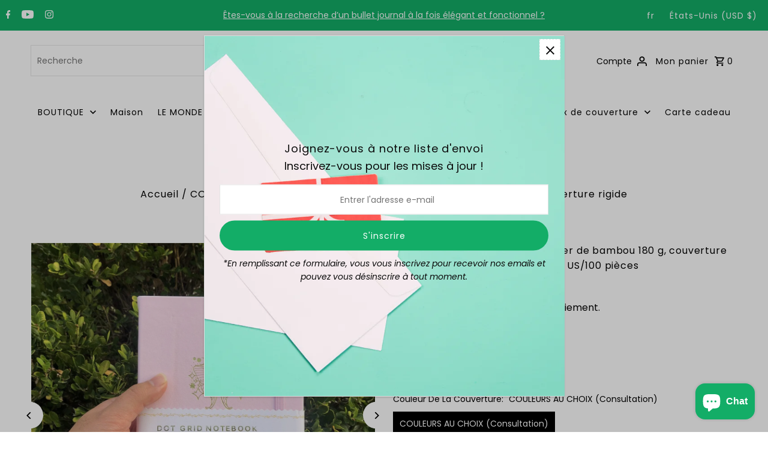

--- FILE ---
content_type: text/html; charset=utf-8
request_url: https://www.bukenotebook.com/fr/products/custom-bullet-dotted-journal-180g-bamboo-paper-pu-leather-hardcover-only-us-289-100pcs-item-no-11091413
body_size: 61725
content:
<!DOCTYPE html>
<html class="no-js" lang="fr">
<head>


  <meta charset="utf-8" />
  <meta name="viewport" content="width=device-width,initial-scale=1,minimum-scale=1">

  <!-- Establish early connection to external domains -->
  <link rel="preconnect" href="https://cdn.shopify.com" crossorigin>
  <link rel="preconnect" href="https://fonts.shopify.com" crossorigin>
  <link rel="preconnect" href="https://monorail-edge.shopifysvc.com">
  <link rel="preconnect" href="//ajax.googleapis.com" crossorigin /><!-- Preload onDomain stylesheets and script libraries -->
  <link rel="preload" href="//www.bukenotebook.com/cdn/shop/t/23/assets/stylesheet.css?v=148777933721846819421675941229" as="style">
  <link rel="preload" as="font" href="//www.bukenotebook.com/cdn/fonts/poppins/poppins_n4.0ba78fa5af9b0e1a374041b3ceaadf0a43b41362.woff2" type="font/woff2" crossorigin>
  <link rel="preload" as="font" href="//www.bukenotebook.com/cdn/fonts/poppins/poppins_n4.0ba78fa5af9b0e1a374041b3ceaadf0a43b41362.woff2" type="font/woff2" crossorigin>
  <link rel="preload" as="font" href="//www.bukenotebook.com/cdn/fonts/poppins/poppins_n4.0ba78fa5af9b0e1a374041b3ceaadf0a43b41362.woff2" type="font/woff2" crossorigin>
  <link rel="preload" href="//www.bukenotebook.com/cdn/shop/t/23/assets/eventemitter3.min.js?v=27939738353326123541675941229" as="script"><link rel="preload" href="//www.bukenotebook.com/cdn/shop/t/23/assets/vendor-video.js?v=112486824910932804751675941228" as="script"><link rel="preload" href="//www.bukenotebook.com/cdn/shop/t/23/assets/theme.js?v=103648619881705890851675941228" as="script">

  <link rel="shortcut icon" href="//www.bukenotebook.com/cdn/shop/files/1-01_fd9c6893-fb7f-4827-96a1-7ac078bd265d.png?crop=center&height=32&v=1675942279&width=32" type="image/png" />
  <link rel="canonical" href="https://www.bukenotebook.com/fr/products/custom-bullet-dotted-journal-180g-bamboo-paper-pu-leather-hardcover-only-us-289-100pcs-item-no-11091413" /><title>Journal à pois personnalisé, papier de bambou 180 g, couverture rigide
 &ndash; bukenotebook</title>
  <meta name="description" content="Journal pointillé Bullet personnalisé, papier bambou 180Gsm 160Gsm. Page à grille de points 5*5MM. BUKE, c&#39;est des cahiers, de la papeterie et de la maroquinerie personnalisés. Nous disposons d’une large gamme d’options de personnalisation. Vous pouvez rendre n’importe lequel de nos carnets de marque ou sans marque complètement unique à votre entreprise ou marque." />

  
<meta property="og:image" content="http://www.bukenotebook.com/cdn/shop/products/IMG_8261.jpg?v=1678277025&width=1024">
  <meta property="og:image:secure_url" content="https://www.bukenotebook.com/cdn/shop/products/IMG_8261.jpg?v=1678277025&width=1024">
  <meta property="og:image:width" content="1500">
  <meta property="og:image:height" content="1500">
<meta property="og:site_name" content="bukenotebook">



  <meta name="twitter:card" content="summary">


  <meta name="twitter:site" content="@">



  <meta name="twitter:title" content="Journal à pois personnalisé, papier de bambou 180 g, couverture rigide en cuir PU, seulement 315 $ US/100 pièces ">
  <meta name="twitter:description" content="



 CONTACT RAPIDE

 Pour un contact rapide, veuillez nous contacter en utilisant la fonction « Envoyez-nous un message » en bas de l&#39;écran. Si vous recherchez notre e-mail, vous pouvez nous contacte">
  <meta name="twitter:image" content="https://www.bukenotebook.com/cdn/shop/products/IMG_8261.jpg?v=1678277025&width=1024">
  <meta name="twitter:image:width" content="480">
  <meta name="twitter:image:height" content="480">


  
  <script type="application/ld+json">
   {
     "@context": "https://schema.org",
     "@type": "Product",
     "id": "custom-bullet-dotted-journal-180g-bamboo-paper-pu-leather-hardcover-only-us-289-100pcs-item-no-11091413",
     "url": "/fr/fr/products/custom-bullet-dotted-journal-180g-bamboo-paper-pu-leather-hardcover-only-us-289-100pcs-item-no-11091413",
     "image": "//www.bukenotebook.com/cdn/shop/products/IMG_8261.jpg?v=1678277025&width=1024",
     "name": "Journal à pois personnalisé, papier de bambou 180 g, couverture rigide en cuir PU, seulement 315 $ US/100 pièces ",
     "brand": {
        "@type": "Brand",
        "name": "bukenotebook"
      },
     "description": "



 CONTACT RAPIDE

 Pour un contact rapide, veuillez nous contacter en utilisant la fonction « Envoyez-nous un message » en bas de l&#39;écran. Si vous recherchez notre e-mail, vous pouvez nous contacter directement alexguo@booknotebooks.com 












 PRIX PAR CARNET

 En fonction de votre configuration et de votre quantité , 315 $ US /100 pièces (prix de référence) 












 Le journal à pois Bullet est notre carnet standard en similicuir PU. La housse en simili cuir, l&#39;élastique et la boucle pour stylo sont disponibles dans une grande variété de couleurs. Une poche arrière est incluse. 










 LOGO Papillon GRATUIT, SOYEZ MÊME


 Couverture rigide en cuir PU


 160 pages de papier bambou 180 g/m²


 Format A5/143*205 mm pour le format de page


 GRILLE DE POINTS 5*5MM


 Parfait pour l&#39;estampage en couleur


 marque-page ruban assorti/bande élastique/porte-boucle pour stylo


 la reliure cousue au fil est à plat, ouverte à 180°


 Large gamme de couleurs


 Petite quantité minimum de commande 100 pièces




 Délai d&#39;exécution : 15 à 35 jours, en fonction de la quantité et des détails de votre commande




 
 













 Commandez 100 pièces, seulement des frais de base de 315 $ US,

 + Vos frais de personnalisation LOGO

 + Frais d&#39;expédition MER ou AIR, et expédition à votre adresse.



 Vous pouvez choisir les couleurs de la couverture, de l’élastique, du marque-page et du porte-stylo. Vous pouvez imprimer des bandeaux nombrils personnalisés, y compris le prix.


 CONTACT RAPIDE

 veuillez vous connecter avec notre email alexguo@boo nodebooks.com 










","sku": "42307058041009","offers": [
       
       {
         "@type": "Offer",
         "price": "315.00",
         "priceCurrency": "USD",
         "availability" : "http://schema.org/InStock",
         "priceValidUntil": "2030-01-01",
         "url": "/fr/products/custom-bullet-dotted-journal-180g-bamboo-paper-pu-leather-hardcover-only-us-289-100pcs-item-no-11091413"
       }
       
    ]}
  </script>


  <style data-shopify>
:root {
    --main-family: Poppins, sans-serif;
    --main-weight: 400;
    --main-style: normal;
    --nav-family: Poppins, sans-serif;
    --nav-weight: 400;
    --nav-style: normal;
    --heading-family: Poppins, sans-serif;
    --heading-weight: 400;
    --heading-style: normal;

    --announcement-size: 14px;
    --font-size: 14px;
    --h1-size: 16px;
    --h2-size: 16px;
    --h3-size: 16px;
    --h4-size: calc(var(--font-size) + 2px);
    --h5-size: calc(var(--font-size) + 1px);
    --nav-size: 14px;
    --border-weight: 1px;
    --top-bar-background: #13ad67;
    --top-bar-color: #ffffff;
    --social-links: #969696;
    --header-background: #ffffff;
    --cart-links: #000000;
    --header-float-color: #ffffff;
    --background: #ffffff;
    --heading-color: #000000;
    --hero-color: #13ad67;
    --text-color: #000000;
    --sale-color: #ff6d6d;
    --dotted-color: #e5e5e5;
    --button-color: #13ad67;
    --button-text: #ffffff;
    --button-hover: #000000;
    --button-text-hover: #13ad67;
    --secondary-button-color: #13ad67;
    --secondary-button-text: #ffffff;
    --navigation: #ffffff;
    --nav-color: #000000;
    --nav-hover-color: #ffffff;
    --nav-hover-link-color: #000000;
    --new-background: #686868;
    --new-text: #ffffff;
    --sale-background: #13ad67;
    --sale-text: #ffffff;
    --soldout-background: #969696;
    --soldout-text: #ffffff;
    --footer-background: #ffffff;
    --footer-color: #000000;
    --footer-border: #969696;
    --error-msg-dark: #e81000;
    --error-msg-light: #ffeae8;
    --success-msg-dark: #007f5f;
    --success-msg-light: #e5fff8;
    --free-shipping-bg: #313131;
    --free-shipping-text: #fff;
    --error-color: #c60808;
    --error-color-light: #fdd0d0;
    --keyboard-focus-color: #e5e5e5;
    --keyboard-focus-border-style: dashed;
    --keyboard-focus-border-weight: 1;
    --icon-border-color: #e6e6e6;
    --thumbnail-slider-outline-color: #666666;
    --price-unit-price-color: #999999;
    --select-arrow-bg: url(//www.bukenotebook.com/cdn/shop/t/23/assets/select-arrow.png?v=112595941721225094991675941229);
    --product-info-align: center;
    --color-filter-size: 18px;
    --color-body-text: var(--text-color);
    --color-body: var(--background);
    --color-bg: var(--background);
    --disabled-text: #808080;
    --section-padding: 40px;
    --button-border-radius: 30px;

    --star-active: rgb(0, 0, 0);
    --star-inactive: rgb(204, 204, 204);

    --section-background: #ffffff;
    --section-overlay-color: 0, 0, 0;
    --section-overlay-opacity: 0;
    --section-button-size: 14px;


  }
  @media (max-width: 740px) {
    :root {
      --font-size: calc(14px - (14px * 0.15));
      --nav-size: calc(14px - (14px * 0.15));
      --h1-size: calc(16px - (16px * 0.15));
      --h2-size: calc(16px - (16px * 0.15));
      --h3-size: calc(16px - (16px * 0.15));
    }
  }
</style>


  <link rel="stylesheet" href="//www.bukenotebook.com/cdn/shop/t/23/assets/stylesheet.css?v=148777933721846819421675941229" type="text/css">

  <style>
  @font-face {
  font-family: Poppins;
  font-weight: 400;
  font-style: normal;
  font-display: swap;
  src: url("//www.bukenotebook.com/cdn/fonts/poppins/poppins_n4.0ba78fa5af9b0e1a374041b3ceaadf0a43b41362.woff2") format("woff2"),
       url("//www.bukenotebook.com/cdn/fonts/poppins/poppins_n4.214741a72ff2596839fc9760ee7a770386cf16ca.woff") format("woff");
}

  @font-face {
  font-family: Poppins;
  font-weight: 400;
  font-style: normal;
  font-display: swap;
  src: url("//www.bukenotebook.com/cdn/fonts/poppins/poppins_n4.0ba78fa5af9b0e1a374041b3ceaadf0a43b41362.woff2") format("woff2"),
       url("//www.bukenotebook.com/cdn/fonts/poppins/poppins_n4.214741a72ff2596839fc9760ee7a770386cf16ca.woff") format("woff");
}

  @font-face {
  font-family: Poppins;
  font-weight: 400;
  font-style: normal;
  font-display: swap;
  src: url("//www.bukenotebook.com/cdn/fonts/poppins/poppins_n4.0ba78fa5af9b0e1a374041b3ceaadf0a43b41362.woff2") format("woff2"),
       url("//www.bukenotebook.com/cdn/fonts/poppins/poppins_n4.214741a72ff2596839fc9760ee7a770386cf16ca.woff") format("woff");
}

  @font-face {
  font-family: Poppins;
  font-weight: 700;
  font-style: normal;
  font-display: swap;
  src: url("//www.bukenotebook.com/cdn/fonts/poppins/poppins_n7.56758dcf284489feb014a026f3727f2f20a54626.woff2") format("woff2"),
       url("//www.bukenotebook.com/cdn/fonts/poppins/poppins_n7.f34f55d9b3d3205d2cd6f64955ff4b36f0cfd8da.woff") format("woff");
}

  @font-face {
  font-family: Poppins;
  font-weight: 400;
  font-style: italic;
  font-display: swap;
  src: url("//www.bukenotebook.com/cdn/fonts/poppins/poppins_i4.846ad1e22474f856bd6b81ba4585a60799a9f5d2.woff2") format("woff2"),
       url("//www.bukenotebook.com/cdn/fonts/poppins/poppins_i4.56b43284e8b52fc64c1fd271f289a39e8477e9ec.woff") format("woff");
}

  @font-face {
  font-family: Poppins;
  font-weight: 700;
  font-style: italic;
  font-display: swap;
  src: url("//www.bukenotebook.com/cdn/fonts/poppins/poppins_i7.42fd71da11e9d101e1e6c7932199f925f9eea42d.woff2") format("woff2"),
       url("//www.bukenotebook.com/cdn/fonts/poppins/poppins_i7.ec8499dbd7616004e21155106d13837fff4cf556.woff") format("woff");
}

  </style>

  <script>window.performance && window.performance.mark && window.performance.mark('shopify.content_for_header.start');</script><meta name="google-site-verification" content="5NwP1fpAMNcs_7BkLDDY9W5PbK0KsUcIRkmuNAy7tTs">
<meta name="google-site-verification" content="5NwP1fpAMNcs_7BkLDDY9W5PbK0KsUcIRkmuNAy7tTs">
<meta name="facebook-domain-verification" content="rzmj9l0pjo3ws9kdipw3jnttmcz5nw">
<meta id="shopify-digital-wallet" name="shopify-digital-wallet" content="/52083753137/digital_wallets/dialog">
<meta name="shopify-checkout-api-token" content="ad543ed1ec5c424b2b0991a300e8c072">
<meta id="in-context-paypal-metadata" data-shop-id="52083753137" data-venmo-supported="false" data-environment="production" data-locale="fr_FR" data-paypal-v4="true" data-currency="USD">
<link rel="alternate" hreflang="x-default" href="https://www.bukenotebook.com/products/custom-bullet-dotted-journal-180g-bamboo-paper-pu-leather-hardcover-only-us-289-100pcs-item-no-11091413">
<link rel="alternate" hreflang="en" href="https://www.bukenotebook.com/products/custom-bullet-dotted-journal-180g-bamboo-paper-pu-leather-hardcover-only-us-289-100pcs-item-no-11091413">
<link rel="alternate" hreflang="fr" href="https://www.bukenotebook.com/fr/products/custom-bullet-dotted-journal-180g-bamboo-paper-pu-leather-hardcover-only-us-289-100pcs-item-no-11091413">
<link rel="alternate" type="application/json+oembed" href="https://www.bukenotebook.com/fr/products/custom-bullet-dotted-journal-180g-bamboo-paper-pu-leather-hardcover-only-us-289-100pcs-item-no-11091413.oembed">
<script async="async" src="/checkouts/internal/preloads.js?locale=fr-US"></script>
<script id="shopify-features" type="application/json">{"accessToken":"ad543ed1ec5c424b2b0991a300e8c072","betas":["rich-media-storefront-analytics"],"domain":"www.bukenotebook.com","predictiveSearch":true,"shopId":52083753137,"locale":"fr"}</script>
<script>var Shopify = Shopify || {};
Shopify.shop = "bukenotebooks.myshopify.com";
Shopify.locale = "fr";
Shopify.currency = {"active":"USD","rate":"1.0"};
Shopify.country = "US";
Shopify.theme = {"name":"Fashionopolism","id":131967221937,"schema_name":"Fashionopolism","schema_version":"8.2.0","theme_store_id":141,"role":"main"};
Shopify.theme.handle = "null";
Shopify.theme.style = {"id":null,"handle":null};
Shopify.cdnHost = "www.bukenotebook.com/cdn";
Shopify.routes = Shopify.routes || {};
Shopify.routes.root = "/fr/";</script>
<script type="module">!function(o){(o.Shopify=o.Shopify||{}).modules=!0}(window);</script>
<script>!function(o){function n(){var o=[];function n(){o.push(Array.prototype.slice.apply(arguments))}return n.q=o,n}var t=o.Shopify=o.Shopify||{};t.loadFeatures=n(),t.autoloadFeatures=n()}(window);</script>
<script id="shop-js-analytics" type="application/json">{"pageType":"product"}</script>
<script defer="defer" async type="module" src="//www.bukenotebook.com/cdn/shopifycloud/shop-js/modules/v2/client.init-shop-cart-sync_CfnabTz1.fr.esm.js"></script>
<script defer="defer" async type="module" src="//www.bukenotebook.com/cdn/shopifycloud/shop-js/modules/v2/chunk.common_1HJ87NEU.esm.js"></script>
<script defer="defer" async type="module" src="//www.bukenotebook.com/cdn/shopifycloud/shop-js/modules/v2/chunk.modal_BHK_cQfO.esm.js"></script>
<script type="module">
  await import("//www.bukenotebook.com/cdn/shopifycloud/shop-js/modules/v2/client.init-shop-cart-sync_CfnabTz1.fr.esm.js");
await import("//www.bukenotebook.com/cdn/shopifycloud/shop-js/modules/v2/chunk.common_1HJ87NEU.esm.js");
await import("//www.bukenotebook.com/cdn/shopifycloud/shop-js/modules/v2/chunk.modal_BHK_cQfO.esm.js");

  window.Shopify.SignInWithShop?.initShopCartSync?.({"fedCMEnabled":true,"windoidEnabled":true});

</script>
<script id="__st">var __st={"a":52083753137,"offset":28800,"reqid":"930f173d-9fb6-4048-8d93-6de540026cab-1769637503","pageurl":"www.bukenotebook.com\/fr\/products\/custom-bullet-dotted-journal-180g-bamboo-paper-pu-leather-hardcover-only-us-289-100pcs-item-no-11091413","u":"24d84ddf8729","p":"product","rtyp":"product","rid":7374187692209};</script>
<script>window.ShopifyPaypalV4VisibilityTracking = true;</script>
<script id="captcha-bootstrap">!function(){'use strict';const t='contact',e='account',n='new_comment',o=[[t,t],['blogs',n],['comments',n],[t,'customer']],c=[[e,'customer_login'],[e,'guest_login'],[e,'recover_customer_password'],[e,'create_customer']],r=t=>t.map((([t,e])=>`form[action*='/${t}']:not([data-nocaptcha='true']) input[name='form_type'][value='${e}']`)).join(','),a=t=>()=>t?[...document.querySelectorAll(t)].map((t=>t.form)):[];function s(){const t=[...o],e=r(t);return a(e)}const i='password',u='form_key',d=['recaptcha-v3-token','g-recaptcha-response','h-captcha-response',i],f=()=>{try{return window.sessionStorage}catch{return}},m='__shopify_v',_=t=>t.elements[u];function p(t,e,n=!1){try{const o=window.sessionStorage,c=JSON.parse(o.getItem(e)),{data:r}=function(t){const{data:e,action:n}=t;return t[m]||n?{data:e,action:n}:{data:t,action:n}}(c);for(const[e,n]of Object.entries(r))t.elements[e]&&(t.elements[e].value=n);n&&o.removeItem(e)}catch(o){console.error('form repopulation failed',{error:o})}}const l='form_type',E='cptcha';function T(t){t.dataset[E]=!0}const w=window,h=w.document,L='Shopify',v='ce_forms',y='captcha';let A=!1;((t,e)=>{const n=(g='f06e6c50-85a8-45c8-87d0-21a2b65856fe',I='https://cdn.shopify.com/shopifycloud/storefront-forms-hcaptcha/ce_storefront_forms_captcha_hcaptcha.v1.5.2.iife.js',D={infoText:'Protégé par hCaptcha',privacyText:'Confidentialité',termsText:'Conditions'},(t,e,n)=>{const o=w[L][v],c=o.bindForm;if(c)return c(t,g,e,D).then(n);var r;o.q.push([[t,g,e,D],n]),r=I,A||(h.body.append(Object.assign(h.createElement('script'),{id:'captcha-provider',async:!0,src:r})),A=!0)});var g,I,D;w[L]=w[L]||{},w[L][v]=w[L][v]||{},w[L][v].q=[],w[L][y]=w[L][y]||{},w[L][y].protect=function(t,e){n(t,void 0,e),T(t)},Object.freeze(w[L][y]),function(t,e,n,w,h,L){const[v,y,A,g]=function(t,e,n){const i=e?o:[],u=t?c:[],d=[...i,...u],f=r(d),m=r(i),_=r(d.filter((([t,e])=>n.includes(e))));return[a(f),a(m),a(_),s()]}(w,h,L),I=t=>{const e=t.target;return e instanceof HTMLFormElement?e:e&&e.form},D=t=>v().includes(t);t.addEventListener('submit',(t=>{const e=I(t);if(!e)return;const n=D(e)&&!e.dataset.hcaptchaBound&&!e.dataset.recaptchaBound,o=_(e),c=g().includes(e)&&(!o||!o.value);(n||c)&&t.preventDefault(),c&&!n&&(function(t){try{if(!f())return;!function(t){const e=f();if(!e)return;const n=_(t);if(!n)return;const o=n.value;o&&e.removeItem(o)}(t);const e=Array.from(Array(32),(()=>Math.random().toString(36)[2])).join('');!function(t,e){_(t)||t.append(Object.assign(document.createElement('input'),{type:'hidden',name:u})),t.elements[u].value=e}(t,e),function(t,e){const n=f();if(!n)return;const o=[...t.querySelectorAll(`input[type='${i}']`)].map((({name:t})=>t)),c=[...d,...o],r={};for(const[a,s]of new FormData(t).entries())c.includes(a)||(r[a]=s);n.setItem(e,JSON.stringify({[m]:1,action:t.action,data:r}))}(t,e)}catch(e){console.error('failed to persist form',e)}}(e),e.submit())}));const S=(t,e)=>{t&&!t.dataset[E]&&(n(t,e.some((e=>e===t))),T(t))};for(const o of['focusin','change'])t.addEventListener(o,(t=>{const e=I(t);D(e)&&S(e,y())}));const B=e.get('form_key'),M=e.get(l),P=B&&M;t.addEventListener('DOMContentLoaded',(()=>{const t=y();if(P)for(const e of t)e.elements[l].value===M&&p(e,B);[...new Set([...A(),...v().filter((t=>'true'===t.dataset.shopifyCaptcha))])].forEach((e=>S(e,t)))}))}(h,new URLSearchParams(w.location.search),n,t,e,['guest_login'])})(!0,!0)}();</script>
<script integrity="sha256-4kQ18oKyAcykRKYeNunJcIwy7WH5gtpwJnB7kiuLZ1E=" data-source-attribution="shopify.loadfeatures" defer="defer" src="//www.bukenotebook.com/cdn/shopifycloud/storefront/assets/storefront/load_feature-a0a9edcb.js" crossorigin="anonymous"></script>
<script data-source-attribution="shopify.dynamic_checkout.dynamic.init">var Shopify=Shopify||{};Shopify.PaymentButton=Shopify.PaymentButton||{isStorefrontPortableWallets:!0,init:function(){window.Shopify.PaymentButton.init=function(){};var t=document.createElement("script");t.src="https://www.bukenotebook.com/cdn/shopifycloud/portable-wallets/latest/portable-wallets.fr.js",t.type="module",document.head.appendChild(t)}};
</script>
<script data-source-attribution="shopify.dynamic_checkout.buyer_consent">
  function portableWalletsHideBuyerConsent(e){var t=document.getElementById("shopify-buyer-consent"),n=document.getElementById("shopify-subscription-policy-button");t&&n&&(t.classList.add("hidden"),t.setAttribute("aria-hidden","true"),n.removeEventListener("click",e))}function portableWalletsShowBuyerConsent(e){var t=document.getElementById("shopify-buyer-consent"),n=document.getElementById("shopify-subscription-policy-button");t&&n&&(t.classList.remove("hidden"),t.removeAttribute("aria-hidden"),n.addEventListener("click",e))}window.Shopify?.PaymentButton&&(window.Shopify.PaymentButton.hideBuyerConsent=portableWalletsHideBuyerConsent,window.Shopify.PaymentButton.showBuyerConsent=portableWalletsShowBuyerConsent);
</script>
<script>
  function portableWalletsCleanup(e){e&&e.src&&console.error("Failed to load portable wallets script "+e.src);var t=document.querySelectorAll("shopify-accelerated-checkout .shopify-payment-button__skeleton, shopify-accelerated-checkout-cart .wallet-cart-button__skeleton"),e=document.getElementById("shopify-buyer-consent");for(let e=0;e<t.length;e++)t[e].remove();e&&e.remove()}function portableWalletsNotLoadedAsModule(e){e instanceof ErrorEvent&&"string"==typeof e.message&&e.message.includes("import.meta")&&"string"==typeof e.filename&&e.filename.includes("portable-wallets")&&(window.removeEventListener("error",portableWalletsNotLoadedAsModule),window.Shopify.PaymentButton.failedToLoad=e,"loading"===document.readyState?document.addEventListener("DOMContentLoaded",window.Shopify.PaymentButton.init):window.Shopify.PaymentButton.init())}window.addEventListener("error",portableWalletsNotLoadedAsModule);
</script>

<script type="module" src="https://www.bukenotebook.com/cdn/shopifycloud/portable-wallets/latest/portable-wallets.fr.js" onError="portableWalletsCleanup(this)" crossorigin="anonymous"></script>
<script nomodule>
  document.addEventListener("DOMContentLoaded", portableWalletsCleanup);
</script>

<script id='scb4127' type='text/javascript' async='' src='https://www.bukenotebook.com/cdn/shopifycloud/privacy-banner/storefront-banner.js'></script><link id="shopify-accelerated-checkout-styles" rel="stylesheet" media="screen" href="https://www.bukenotebook.com/cdn/shopifycloud/portable-wallets/latest/accelerated-checkout-backwards-compat.css" crossorigin="anonymous">
<style id="shopify-accelerated-checkout-cart">
        #shopify-buyer-consent {
  margin-top: 1em;
  display: inline-block;
  width: 100%;
}

#shopify-buyer-consent.hidden {
  display: none;
}

#shopify-subscription-policy-button {
  background: none;
  border: none;
  padding: 0;
  text-decoration: underline;
  font-size: inherit;
  cursor: pointer;
}

#shopify-subscription-policy-button::before {
  box-shadow: none;
}

      </style>

<script>window.performance && window.performance.mark && window.performance.mark('shopify.content_for_header.end');</script>

<!-- BEGIN app block: shopify://apps/judge-me-reviews/blocks/judgeme_core/61ccd3b1-a9f2-4160-9fe9-4fec8413e5d8 --><!-- Start of Judge.me Core -->






<link rel="dns-prefetch" href="https://cdnwidget.judge.me">
<link rel="dns-prefetch" href="https://cdn.judge.me">
<link rel="dns-prefetch" href="https://cdn1.judge.me">
<link rel="dns-prefetch" href="https://api.judge.me">

<script data-cfasync='false' class='jdgm-settings-script'>window.jdgmSettings={"pagination":5,"disable_web_reviews":false,"badge_no_review_text":"No reviews","badge_n_reviews_text":"{{ n }} review/reviews","hide_badge_preview_if_no_reviews":true,"badge_hide_text":false,"enforce_center_preview_badge":false,"widget_title":"Customer Reviews","widget_open_form_text":"Write a review","widget_close_form_text":"Cancel review","widget_refresh_page_text":"Refresh page","widget_summary_text":"Based on {{ number_of_reviews }} review/reviews","widget_no_review_text":"Be the first to write a review","widget_name_field_text":"Display name","widget_verified_name_field_text":"Verified Name (public)","widget_name_placeholder_text":"Display name","widget_required_field_error_text":"This field is required.","widget_email_field_text":"Email address","widget_verified_email_field_text":"Verified Email (private, can not be edited)","widget_email_placeholder_text":"Your email address","widget_email_field_error_text":"Please enter a valid email address.","widget_rating_field_text":"Rating","widget_review_title_field_text":"Review Title","widget_review_title_placeholder_text":"Give your review a title","widget_review_body_field_text":"Review content","widget_review_body_placeholder_text":"Start writing here...","widget_pictures_field_text":"Picture/Video (optional)","widget_submit_review_text":"Submit Review","widget_submit_verified_review_text":"Submit Verified Review","widget_submit_success_msg_with_auto_publish":"Thank you! Please refresh the page in a few moments to see your review. You can remove or edit your review by logging into \u003ca href='https://judge.me/login' target='_blank' rel='nofollow noopener'\u003eJudge.me\u003c/a\u003e","widget_submit_success_msg_no_auto_publish":"Thank you! Your review will be published as soon as it is approved by the shop admin. You can remove or edit your review by logging into \u003ca href='https://judge.me/login' target='_blank' rel='nofollow noopener'\u003eJudge.me\u003c/a\u003e","widget_show_default_reviews_out_of_total_text":"Showing {{ n_reviews_shown }} out of {{ n_reviews }} reviews.","widget_show_all_link_text":"Show all","widget_show_less_link_text":"Show less","widget_author_said_text":"{{ reviewer_name }} said:","widget_days_text":"{{ n }} days ago","widget_weeks_text":"{{ n }} week/weeks ago","widget_months_text":"{{ n }} month/months ago","widget_years_text":"{{ n }} year/years ago","widget_yesterday_text":"Yesterday","widget_today_text":"Today","widget_replied_text":"\u003e\u003e {{ shop_name }} replied:","widget_read_more_text":"Read more","widget_reviewer_name_as_initial":"","widget_rating_filter_color":"#fbcd0a","widget_rating_filter_see_all_text":"See all reviews","widget_sorting_most_recent_text":"Most Recent","widget_sorting_highest_rating_text":"Highest Rating","widget_sorting_lowest_rating_text":"Lowest Rating","widget_sorting_with_pictures_text":"Only Pictures","widget_sorting_most_helpful_text":"Most Helpful","widget_open_question_form_text":"Ask a question","widget_reviews_subtab_text":"Reviews","widget_questions_subtab_text":"Questions","widget_question_label_text":"Question","widget_answer_label_text":"Answer","widget_question_placeholder_text":"Write your question here","widget_submit_question_text":"Submit Question","widget_question_submit_success_text":"Thank you for your question! We will notify you once it gets answered.","verified_badge_text":"Verified","verified_badge_bg_color":"","verified_badge_text_color":"","verified_badge_placement":"left-of-reviewer-name","widget_review_max_height":"","widget_hide_border":false,"widget_social_share":false,"widget_thumb":false,"widget_review_location_show":false,"widget_location_format":"","all_reviews_include_out_of_store_products":true,"all_reviews_out_of_store_text":"(out of store)","all_reviews_pagination":100,"all_reviews_product_name_prefix_text":"about","enable_review_pictures":false,"enable_question_anwser":false,"widget_theme":"default","review_date_format":"mm/dd/yyyy","default_sort_method":"most-recent","widget_product_reviews_subtab_text":"Product Reviews","widget_shop_reviews_subtab_text":"Shop Reviews","widget_other_products_reviews_text":"Reviews for other products","widget_store_reviews_subtab_text":"Store reviews","widget_no_store_reviews_text":"This store hasn't received any reviews yet","widget_web_restriction_product_reviews_text":"This product hasn't received any reviews yet","widget_no_items_text":"No items found","widget_show_more_text":"Show more","widget_write_a_store_review_text":"Write a Store Review","widget_other_languages_heading":"Reviews in Other Languages","widget_translate_review_text":"Translate review to {{ language }}","widget_translating_review_text":"Translating...","widget_show_original_translation_text":"Show original ({{ language }})","widget_translate_review_failed_text":"Review couldn't be translated.","widget_translate_review_retry_text":"Retry","widget_translate_review_try_again_later_text":"Try again later","show_product_url_for_grouped_product":false,"widget_sorting_pictures_first_text":"Pictures First","show_pictures_on_all_rev_page_mobile":false,"show_pictures_on_all_rev_page_desktop":false,"floating_tab_hide_mobile_install_preference":false,"floating_tab_button_name":"★ Reviews","floating_tab_title":"Let customers speak for us","floating_tab_button_color":"","floating_tab_button_background_color":"","floating_tab_url":"","floating_tab_url_enabled":false,"floating_tab_tab_style":"text","all_reviews_text_badge_text":"Customers rate us {{ shop.metafields.judgeme.all_reviews_rating | round: 1 }}/5 based on {{ shop.metafields.judgeme.all_reviews_count }} reviews.","all_reviews_text_badge_text_branded_style":"{{ shop.metafields.judgeme.all_reviews_rating | round: 1 }} out of 5 stars based on {{ shop.metafields.judgeme.all_reviews_count }} reviews","is_all_reviews_text_badge_a_link":false,"show_stars_for_all_reviews_text_badge":false,"all_reviews_text_badge_url":"","all_reviews_text_style":"text","all_reviews_text_color_style":"judgeme_brand_color","all_reviews_text_color":"#108474","all_reviews_text_show_jm_brand":true,"featured_carousel_show_header":true,"featured_carousel_title":"Let customers speak for us","testimonials_carousel_title":"Customers are saying","videos_carousel_title":"Real customer stories","cards_carousel_title":"Customers are saying","featured_carousel_count_text":"from {{ n }} reviews","featured_carousel_add_link_to_all_reviews_page":false,"featured_carousel_url":"","featured_carousel_show_images":true,"featured_carousel_autoslide_interval":5,"featured_carousel_arrows_on_the_sides":false,"featured_carousel_height":250,"featured_carousel_width":80,"featured_carousel_image_size":0,"featured_carousel_image_height":250,"featured_carousel_arrow_color":"#eeeeee","verified_count_badge_style":"vintage","verified_count_badge_orientation":"horizontal","verified_count_badge_color_style":"judgeme_brand_color","verified_count_badge_color":"#108474","is_verified_count_badge_a_link":false,"verified_count_badge_url":"","verified_count_badge_show_jm_brand":true,"widget_rating_preset_default":5,"widget_first_sub_tab":"product-reviews","widget_show_histogram":true,"widget_histogram_use_custom_color":false,"widget_pagination_use_custom_color":false,"widget_star_use_custom_color":false,"widget_verified_badge_use_custom_color":false,"widget_write_review_use_custom_color":false,"picture_reminder_submit_button":"Upload Pictures","enable_review_videos":false,"mute_video_by_default":false,"widget_sorting_videos_first_text":"Videos First","widget_review_pending_text":"Pending","featured_carousel_items_for_large_screen":3,"social_share_options_order":"Facebook,Twitter","remove_microdata_snippet":true,"disable_json_ld":false,"enable_json_ld_products":false,"preview_badge_show_question_text":false,"preview_badge_no_question_text":"No questions","preview_badge_n_question_text":"{{ number_of_questions }} question/questions","qa_badge_show_icon":false,"qa_badge_position":"same-row","remove_judgeme_branding":false,"widget_add_search_bar":false,"widget_search_bar_placeholder":"Search","widget_sorting_verified_only_text":"Verified only","featured_carousel_theme":"default","featured_carousel_show_rating":true,"featured_carousel_show_title":true,"featured_carousel_show_body":true,"featured_carousel_show_date":false,"featured_carousel_show_reviewer":true,"featured_carousel_show_product":false,"featured_carousel_header_background_color":"#108474","featured_carousel_header_text_color":"#ffffff","featured_carousel_name_product_separator":"reviewed","featured_carousel_full_star_background":"#108474","featured_carousel_empty_star_background":"#dadada","featured_carousel_vertical_theme_background":"#f9fafb","featured_carousel_verified_badge_enable":false,"featured_carousel_verified_badge_color":"#108474","featured_carousel_border_style":"round","featured_carousel_review_line_length_limit":3,"featured_carousel_more_reviews_button_text":"Read more reviews","featured_carousel_view_product_button_text":"View product","all_reviews_page_load_reviews_on":"scroll","all_reviews_page_load_more_text":"Load More Reviews","disable_fb_tab_reviews":false,"enable_ajax_cdn_cache":false,"widget_public_name_text":"displayed publicly like","default_reviewer_name":"John Smith","default_reviewer_name_has_non_latin":true,"widget_reviewer_anonymous":"Anonymous","medals_widget_title":"Judge.me Review Medals","medals_widget_background_color":"#f9fafb","medals_widget_position":"footer_all_pages","medals_widget_border_color":"#f9fafb","medals_widget_verified_text_position":"left","medals_widget_use_monochromatic_version":false,"medals_widget_elements_color":"#108474","show_reviewer_avatar":true,"widget_invalid_yt_video_url_error_text":"Not a YouTube video URL","widget_max_length_field_error_text":"Please enter no more than {0} characters.","widget_show_country_flag":false,"widget_show_collected_via_shop_app":true,"widget_verified_by_shop_badge_style":"light","widget_verified_by_shop_text":"Verified by Shop","widget_show_photo_gallery":false,"widget_load_with_code_splitting":true,"widget_ugc_install_preference":false,"widget_ugc_title":"Made by us, Shared by you","widget_ugc_subtitle":"Tag us to see your picture featured in our page","widget_ugc_arrows_color":"#ffffff","widget_ugc_primary_button_text":"Buy Now","widget_ugc_primary_button_background_color":"#108474","widget_ugc_primary_button_text_color":"#ffffff","widget_ugc_primary_button_border_width":"0","widget_ugc_primary_button_border_style":"none","widget_ugc_primary_button_border_color":"#108474","widget_ugc_primary_button_border_radius":"25","widget_ugc_secondary_button_text":"Load More","widget_ugc_secondary_button_background_color":"#ffffff","widget_ugc_secondary_button_text_color":"#108474","widget_ugc_secondary_button_border_width":"2","widget_ugc_secondary_button_border_style":"solid","widget_ugc_secondary_button_border_color":"#108474","widget_ugc_secondary_button_border_radius":"25","widget_ugc_reviews_button_text":"View Reviews","widget_ugc_reviews_button_background_color":"#ffffff","widget_ugc_reviews_button_text_color":"#108474","widget_ugc_reviews_button_border_width":"2","widget_ugc_reviews_button_border_style":"solid","widget_ugc_reviews_button_border_color":"#108474","widget_ugc_reviews_button_border_radius":"25","widget_ugc_reviews_button_link_to":"judgeme-reviews-page","widget_ugc_show_post_date":true,"widget_ugc_max_width":"800","widget_rating_metafield_value_type":true,"widget_primary_color":"#108474","widget_enable_secondary_color":false,"widget_secondary_color":"#edf5f5","widget_summary_average_rating_text":"{{ average_rating }} out of 5","widget_media_grid_title":"Customer photos \u0026 videos","widget_media_grid_see_more_text":"See more","widget_round_style":false,"widget_show_product_medals":true,"widget_verified_by_judgeme_text":"Verified by Judge.me","widget_show_store_medals":true,"widget_verified_by_judgeme_text_in_store_medals":"Verified by Judge.me","widget_media_field_exceed_quantity_message":"Sorry, we can only accept {{ max_media }} for one review.","widget_media_field_exceed_limit_message":"{{ file_name }} is too large, please select a {{ media_type }} less than {{ size_limit }}MB.","widget_review_submitted_text":"Review Submitted!","widget_question_submitted_text":"Question Submitted!","widget_close_form_text_question":"Cancel","widget_write_your_answer_here_text":"Write your answer here","widget_enabled_branded_link":true,"widget_show_collected_by_judgeme":false,"widget_reviewer_name_color":"","widget_write_review_text_color":"","widget_write_review_bg_color":"","widget_collected_by_judgeme_text":"collected by Judge.me","widget_pagination_type":"standard","widget_load_more_text":"Load More","widget_load_more_color":"#108474","widget_full_review_text":"Full Review","widget_read_more_reviews_text":"Read More Reviews","widget_read_questions_text":"Read Questions","widget_questions_and_answers_text":"Questions \u0026 Answers","widget_verified_by_text":"Verified by","widget_verified_text":"Verified","widget_number_of_reviews_text":"{{ number_of_reviews }} reviews","widget_back_button_text":"Back","widget_next_button_text":"Next","widget_custom_forms_filter_button":"Filters","custom_forms_style":"vertical","widget_show_review_information":false,"how_reviews_are_collected":"How reviews are collected?","widget_show_review_keywords":false,"widget_gdpr_statement":"How we use your data: We'll only contact you about the review you left, and only if necessary. By submitting your review, you agree to Judge.me's \u003ca href='https://judge.me/terms' target='_blank' rel='nofollow noopener'\u003eterms\u003c/a\u003e, \u003ca href='https://judge.me/privacy' target='_blank' rel='nofollow noopener'\u003eprivacy\u003c/a\u003e and \u003ca href='https://judge.me/content-policy' target='_blank' rel='nofollow noopener'\u003econtent\u003c/a\u003e policies.","widget_multilingual_sorting_enabled":false,"widget_translate_review_content_enabled":false,"widget_translate_review_content_method":"manual","popup_widget_review_selection":"automatically_with_pictures","popup_widget_round_border_style":true,"popup_widget_show_title":true,"popup_widget_show_body":true,"popup_widget_show_reviewer":false,"popup_widget_show_product":true,"popup_widget_show_pictures":true,"popup_widget_use_review_picture":true,"popup_widget_show_on_home_page":true,"popup_widget_show_on_product_page":true,"popup_widget_show_on_collection_page":true,"popup_widget_show_on_cart_page":true,"popup_widget_position":"bottom_left","popup_widget_first_review_delay":5,"popup_widget_duration":5,"popup_widget_interval":5,"popup_widget_review_count":5,"popup_widget_hide_on_mobile":true,"review_snippet_widget_round_border_style":true,"review_snippet_widget_card_color":"#FFFFFF","review_snippet_widget_slider_arrows_background_color":"#FFFFFF","review_snippet_widget_slider_arrows_color":"#000000","review_snippet_widget_star_color":"#108474","show_product_variant":false,"all_reviews_product_variant_label_text":"Variant: ","widget_show_verified_branding":false,"widget_ai_summary_title":"Customers say","widget_ai_summary_disclaimer":"AI-powered review summary based on recent customer reviews","widget_show_ai_summary":false,"widget_show_ai_summary_bg":false,"widget_show_review_title_input":true,"redirect_reviewers_invited_via_email":"review_widget","request_store_review_after_product_review":false,"request_review_other_products_in_order":false,"review_form_color_scheme":"default","review_form_corner_style":"square","review_form_star_color":{},"review_form_text_color":"#333333","review_form_background_color":"#ffffff","review_form_field_background_color":"#fafafa","review_form_button_color":{},"review_form_button_text_color":"#ffffff","review_form_modal_overlay_color":"#000000","review_content_screen_title_text":"How would you rate this product?","review_content_introduction_text":"We would love it if you would share a bit about your experience.","store_review_form_title_text":"How would you rate this store?","store_review_form_introduction_text":"We would love it if you would share a bit about your experience.","show_review_guidance_text":true,"one_star_review_guidance_text":"Poor","five_star_review_guidance_text":"Great","customer_information_screen_title_text":"About you","customer_information_introduction_text":"Please tell us more about you.","custom_questions_screen_title_text":"Your experience in more detail","custom_questions_introduction_text":"Here are a few questions to help us understand more about your experience.","review_submitted_screen_title_text":"Thanks for your review!","review_submitted_screen_thank_you_text":"We are processing it and it will appear on the store soon.","review_submitted_screen_email_verification_text":"Please confirm your email by clicking the link we just sent you. This helps us keep reviews authentic.","review_submitted_request_store_review_text":"Would you like to share your experience of shopping with us?","review_submitted_review_other_products_text":"Would you like to review these products?","store_review_screen_title_text":"Would you like to share your experience of shopping with us?","store_review_introduction_text":"We value your feedback and use it to improve. Please share any thoughts or suggestions you have.","reviewer_media_screen_title_picture_text":"Share a picture","reviewer_media_introduction_picture_text":"Upload a photo to support your review.","reviewer_media_screen_title_video_text":"Share a video","reviewer_media_introduction_video_text":"Upload a video to support your review.","reviewer_media_screen_title_picture_or_video_text":"Share a picture or video","reviewer_media_introduction_picture_or_video_text":"Upload a photo or video to support your review.","reviewer_media_youtube_url_text":"Paste your Youtube URL here","advanced_settings_next_step_button_text":"Next","advanced_settings_close_review_button_text":"Close","modal_write_review_flow":false,"write_review_flow_required_text":"Required","write_review_flow_privacy_message_text":"We respect your privacy.","write_review_flow_anonymous_text":"Post review as anonymous","write_review_flow_visibility_text":"This won't be visible to other customers.","write_review_flow_multiple_selection_help_text":"Select as many as you like","write_review_flow_single_selection_help_text":"Select one option","write_review_flow_required_field_error_text":"This field is required","write_review_flow_invalid_email_error_text":"Please enter a valid email address","write_review_flow_max_length_error_text":"Max. {{ max_length }} characters.","write_review_flow_media_upload_text":"\u003cb\u003eClick to upload\u003c/b\u003e or drag and drop","write_review_flow_gdpr_statement":"We'll only contact you about your review if necessary. By submitting your review, you agree to our \u003ca href='https://judge.me/terms' target='_blank' rel='nofollow noopener'\u003eterms and conditions\u003c/a\u003e and \u003ca href='https://judge.me/privacy' target='_blank' rel='nofollow noopener'\u003eprivacy policy\u003c/a\u003e.","rating_only_reviews_enabled":false,"show_negative_reviews_help_screen":false,"new_review_flow_help_screen_rating_threshold":3,"negative_review_resolution_screen_title_text":"Tell us more","negative_review_resolution_text":"Your experience matters to us. If there were issues with your purchase, we're here to help. Feel free to reach out to us, we'd love the opportunity to make things right.","negative_review_resolution_button_text":"Contact us","negative_review_resolution_proceed_with_review_text":"Leave a review","negative_review_resolution_subject":"Issue with purchase from {{ shop_name }}.{{ order_name }}","preview_badge_collection_page_install_status":false,"widget_review_custom_css":"","preview_badge_custom_css":"","preview_badge_stars_count":"5-stars","featured_carousel_custom_css":"","floating_tab_custom_css":"","all_reviews_widget_custom_css":"","medals_widget_custom_css":"","verified_badge_custom_css":"","all_reviews_text_custom_css":"","transparency_badges_collected_via_store_invite":false,"transparency_badges_from_another_provider":false,"transparency_badges_collected_from_store_visitor":false,"transparency_badges_collected_by_verified_review_provider":false,"transparency_badges_earned_reward":false,"transparency_badges_collected_via_store_invite_text":"Review collected via store invitation","transparency_badges_from_another_provider_text":"Review collected from another provider","transparency_badges_collected_from_store_visitor_text":"Review collected from a store visitor","transparency_badges_written_in_google_text":"Review written in Google","transparency_badges_written_in_etsy_text":"Review written in Etsy","transparency_badges_written_in_shop_app_text":"Review written in Shop App","transparency_badges_earned_reward_text":"Review earned a reward for future purchase","product_review_widget_per_page":10,"widget_store_review_label_text":"Review about the store","checkout_comment_extension_title_on_product_page":"Customer Comments","checkout_comment_extension_num_latest_comment_show":5,"checkout_comment_extension_format":"name_and_timestamp","checkout_comment_customer_name":"last_initial","checkout_comment_comment_notification":true,"preview_badge_collection_page_install_preference":true,"preview_badge_home_page_install_preference":false,"preview_badge_product_page_install_preference":true,"review_widget_install_preference":"","review_carousel_install_preference":false,"floating_reviews_tab_install_preference":"none","verified_reviews_count_badge_install_preference":false,"all_reviews_text_install_preference":false,"review_widget_best_location":true,"judgeme_medals_install_preference":false,"review_widget_revamp_enabled":false,"review_widget_qna_enabled":false,"review_widget_header_theme":"minimal","review_widget_widget_title_enabled":true,"review_widget_header_text_size":"medium","review_widget_header_text_weight":"regular","review_widget_average_rating_style":"compact","review_widget_bar_chart_enabled":true,"review_widget_bar_chart_type":"numbers","review_widget_bar_chart_style":"standard","review_widget_expanded_media_gallery_enabled":false,"review_widget_reviews_section_theme":"standard","review_widget_image_style":"thumbnails","review_widget_review_image_ratio":"square","review_widget_stars_size":"medium","review_widget_verified_badge":"standard_text","review_widget_review_title_text_size":"medium","review_widget_review_text_size":"medium","review_widget_review_text_length":"medium","review_widget_number_of_columns_desktop":3,"review_widget_carousel_transition_speed":5,"review_widget_custom_questions_answers_display":"always","review_widget_button_text_color":"#FFFFFF","review_widget_text_color":"#000000","review_widget_lighter_text_color":"#7B7B7B","review_widget_corner_styling":"soft","review_widget_review_word_singular":"review","review_widget_review_word_plural":"reviews","review_widget_voting_label":"Helpful?","review_widget_shop_reply_label":"Reply from {{ shop_name }}:","review_widget_filters_title":"Filters","qna_widget_question_word_singular":"Question","qna_widget_question_word_plural":"Questions","qna_widget_answer_reply_label":"Answer from {{ answerer_name }}:","qna_content_screen_title_text":"Ask a question about this product","qna_widget_question_required_field_error_text":"Please enter your question.","qna_widget_flow_gdpr_statement":"We'll only contact you about your question if necessary. By submitting your question, you agree to our \u003ca href='https://judge.me/terms' target='_blank' rel='nofollow noopener'\u003eterms and conditions\u003c/a\u003e and \u003ca href='https://judge.me/privacy' target='_blank' rel='nofollow noopener'\u003eprivacy policy\u003c/a\u003e.","qna_widget_question_submitted_text":"Thanks for your question!","qna_widget_close_form_text_question":"Close","qna_widget_question_submit_success_text":"We’ll notify you by email when your question is answered.","all_reviews_widget_v2025_enabled":false,"all_reviews_widget_v2025_header_theme":"default","all_reviews_widget_v2025_widget_title_enabled":true,"all_reviews_widget_v2025_header_text_size":"medium","all_reviews_widget_v2025_header_text_weight":"regular","all_reviews_widget_v2025_average_rating_style":"compact","all_reviews_widget_v2025_bar_chart_enabled":true,"all_reviews_widget_v2025_bar_chart_type":"numbers","all_reviews_widget_v2025_bar_chart_style":"standard","all_reviews_widget_v2025_expanded_media_gallery_enabled":false,"all_reviews_widget_v2025_show_store_medals":true,"all_reviews_widget_v2025_show_photo_gallery":true,"all_reviews_widget_v2025_show_review_keywords":false,"all_reviews_widget_v2025_show_ai_summary":false,"all_reviews_widget_v2025_show_ai_summary_bg":false,"all_reviews_widget_v2025_add_search_bar":false,"all_reviews_widget_v2025_default_sort_method":"most-recent","all_reviews_widget_v2025_reviews_per_page":10,"all_reviews_widget_v2025_reviews_section_theme":"default","all_reviews_widget_v2025_image_style":"thumbnails","all_reviews_widget_v2025_review_image_ratio":"square","all_reviews_widget_v2025_stars_size":"medium","all_reviews_widget_v2025_verified_badge":"bold_badge","all_reviews_widget_v2025_review_title_text_size":"medium","all_reviews_widget_v2025_review_text_size":"medium","all_reviews_widget_v2025_review_text_length":"medium","all_reviews_widget_v2025_number_of_columns_desktop":3,"all_reviews_widget_v2025_carousel_transition_speed":5,"all_reviews_widget_v2025_custom_questions_answers_display":"always","all_reviews_widget_v2025_show_product_variant":false,"all_reviews_widget_v2025_show_reviewer_avatar":true,"all_reviews_widget_v2025_reviewer_name_as_initial":"","all_reviews_widget_v2025_review_location_show":false,"all_reviews_widget_v2025_location_format":"","all_reviews_widget_v2025_show_country_flag":false,"all_reviews_widget_v2025_verified_by_shop_badge_style":"light","all_reviews_widget_v2025_social_share":false,"all_reviews_widget_v2025_social_share_options_order":"Facebook,Twitter,LinkedIn,Pinterest","all_reviews_widget_v2025_pagination_type":"standard","all_reviews_widget_v2025_button_text_color":"#FFFFFF","all_reviews_widget_v2025_text_color":"#000000","all_reviews_widget_v2025_lighter_text_color":"#7B7B7B","all_reviews_widget_v2025_corner_styling":"soft","all_reviews_widget_v2025_title":"Customer reviews","all_reviews_widget_v2025_ai_summary_title":"Customers say about this store","all_reviews_widget_v2025_no_review_text":"Be the first to write a review","platform":"shopify","branding_url":"https://app.judge.me/reviews/stores/www.bukenotebook.com","branding_text":"Powered by Judge.me","locale":"en","reply_name":"bukenotebook","widget_version":"2.1","footer":true,"autopublish":true,"review_dates":true,"enable_custom_form":false,"shop_use_review_site":true,"shop_locale":"en","enable_multi_locales_translations":false,"show_review_title_input":true,"review_verification_email_status":"always","can_be_branded":true,"reply_name_text":"bukenotebook"};</script> <style class='jdgm-settings-style'>.jdgm-xx{left:0}.jdgm-histogram .jdgm-histogram__bar-content{background:#fbcd0a}.jdgm-histogram .jdgm-histogram__bar:after{background:#fbcd0a}.jdgm-prev-badge[data-average-rating='0.00']{display:none !important}.jdgm-author-all-initials{display:none !important}.jdgm-author-last-initial{display:none !important}.jdgm-rev-widg__title{visibility:hidden}.jdgm-rev-widg__summary-text{visibility:hidden}.jdgm-prev-badge__text{visibility:hidden}.jdgm-rev__replier:before{content:'bukenotebook'}.jdgm-rev__prod-link-prefix:before{content:'about'}.jdgm-rev__variant-label:before{content:'Variant: '}.jdgm-rev__out-of-store-text:before{content:'(out of store)'}@media only screen and (min-width: 768px){.jdgm-rev__pics .jdgm-rev_all-rev-page-picture-separator,.jdgm-rev__pics .jdgm-rev__product-picture{display:none}}@media only screen and (max-width: 768px){.jdgm-rev__pics .jdgm-rev_all-rev-page-picture-separator,.jdgm-rev__pics .jdgm-rev__product-picture{display:none}}.jdgm-preview-badge[data-template="index"]{display:none !important}.jdgm-verified-count-badget[data-from-snippet="true"]{display:none !important}.jdgm-carousel-wrapper[data-from-snippet="true"]{display:none !important}.jdgm-all-reviews-text[data-from-snippet="true"]{display:none !important}.jdgm-medals-section[data-from-snippet="true"]{display:none !important}.jdgm-ugc-media-wrapper[data-from-snippet="true"]{display:none !important}.jdgm-rev__transparency-badge[data-badge-type="review_collected_via_store_invitation"]{display:none !important}.jdgm-rev__transparency-badge[data-badge-type="review_collected_from_another_provider"]{display:none !important}.jdgm-rev__transparency-badge[data-badge-type="review_collected_from_store_visitor"]{display:none !important}.jdgm-rev__transparency-badge[data-badge-type="review_written_in_etsy"]{display:none !important}.jdgm-rev__transparency-badge[data-badge-type="review_written_in_google_business"]{display:none !important}.jdgm-rev__transparency-badge[data-badge-type="review_written_in_shop_app"]{display:none !important}.jdgm-rev__transparency-badge[data-badge-type="review_earned_for_future_purchase"]{display:none !important}
</style> <style class='jdgm-settings-style'></style>

  
  
  
  <style class='jdgm-miracle-styles'>
  @-webkit-keyframes jdgm-spin{0%{-webkit-transform:rotate(0deg);-ms-transform:rotate(0deg);transform:rotate(0deg)}100%{-webkit-transform:rotate(359deg);-ms-transform:rotate(359deg);transform:rotate(359deg)}}@keyframes jdgm-spin{0%{-webkit-transform:rotate(0deg);-ms-transform:rotate(0deg);transform:rotate(0deg)}100%{-webkit-transform:rotate(359deg);-ms-transform:rotate(359deg);transform:rotate(359deg)}}@font-face{font-family:'JudgemeStar';src:url("[data-uri]") format("woff");font-weight:normal;font-style:normal}.jdgm-star{font-family:'JudgemeStar';display:inline !important;text-decoration:none !important;padding:0 4px 0 0 !important;margin:0 !important;font-weight:bold;opacity:1;-webkit-font-smoothing:antialiased;-moz-osx-font-smoothing:grayscale}.jdgm-star:hover{opacity:1}.jdgm-star:last-of-type{padding:0 !important}.jdgm-star.jdgm--on:before{content:"\e000"}.jdgm-star.jdgm--off:before{content:"\e001"}.jdgm-star.jdgm--half:before{content:"\e002"}.jdgm-widget *{margin:0;line-height:1.4;-webkit-box-sizing:border-box;-moz-box-sizing:border-box;box-sizing:border-box;-webkit-overflow-scrolling:touch}.jdgm-hidden{display:none !important;visibility:hidden !important}.jdgm-temp-hidden{display:none}.jdgm-spinner{width:40px;height:40px;margin:auto;border-radius:50%;border-top:2px solid #eee;border-right:2px solid #eee;border-bottom:2px solid #eee;border-left:2px solid #ccc;-webkit-animation:jdgm-spin 0.8s infinite linear;animation:jdgm-spin 0.8s infinite linear}.jdgm-prev-badge{display:block !important}

</style>


  
  
   


<script data-cfasync='false' class='jdgm-script'>
!function(e){window.jdgm=window.jdgm||{},jdgm.CDN_HOST="https://cdnwidget.judge.me/",jdgm.CDN_HOST_ALT="https://cdn2.judge.me/cdn/widget_frontend/",jdgm.API_HOST="https://api.judge.me/",jdgm.CDN_BASE_URL="https://cdn.shopify.com/extensions/019c0578-4a2e-76a7-8598-728e9b942721/judgeme-extensions-322/assets/",
jdgm.docReady=function(d){(e.attachEvent?"complete"===e.readyState:"loading"!==e.readyState)?
setTimeout(d,0):e.addEventListener("DOMContentLoaded",d)},jdgm.loadCSS=function(d,t,o,a){
!o&&jdgm.loadCSS.requestedUrls.indexOf(d)>=0||(jdgm.loadCSS.requestedUrls.push(d),
(a=e.createElement("link")).rel="stylesheet",a.class="jdgm-stylesheet",a.media="nope!",
a.href=d,a.onload=function(){this.media="all",t&&setTimeout(t)},e.body.appendChild(a))},
jdgm.loadCSS.requestedUrls=[],jdgm.loadJS=function(e,d){var t=new XMLHttpRequest;
t.onreadystatechange=function(){4===t.readyState&&(Function(t.response)(),d&&d(t.response))},
t.open("GET",e),t.onerror=function(){if(e.indexOf(jdgm.CDN_HOST)===0&&jdgm.CDN_HOST_ALT!==jdgm.CDN_HOST){var f=e.replace(jdgm.CDN_HOST,jdgm.CDN_HOST_ALT);jdgm.loadJS(f,d)}},t.send()},jdgm.docReady((function(){(window.jdgmLoadCSS||e.querySelectorAll(
".jdgm-widget, .jdgm-all-reviews-page").length>0)&&(jdgmSettings.widget_load_with_code_splitting?
parseFloat(jdgmSettings.widget_version)>=3?jdgm.loadCSS(jdgm.CDN_HOST+"widget_v3/base.css"):
jdgm.loadCSS(jdgm.CDN_HOST+"widget/base.css"):jdgm.loadCSS(jdgm.CDN_HOST+"shopify_v2.css"),
jdgm.loadJS(jdgm.CDN_HOST+"loa"+"der.js"))}))}(document);
</script>
<noscript><link rel="stylesheet" type="text/css" media="all" href="https://cdnwidget.judge.me/shopify_v2.css"></noscript>

<!-- BEGIN app snippet: theme_fix_tags --><script>
  (function() {
    var jdgmThemeFixes = null;
    if (!jdgmThemeFixes) return;
    var thisThemeFix = jdgmThemeFixes[Shopify.theme.id];
    if (!thisThemeFix) return;

    if (thisThemeFix.html) {
      document.addEventListener("DOMContentLoaded", function() {
        var htmlDiv = document.createElement('div');
        htmlDiv.classList.add('jdgm-theme-fix-html');
        htmlDiv.innerHTML = thisThemeFix.html;
        document.body.append(htmlDiv);
      });
    };

    if (thisThemeFix.css) {
      var styleTag = document.createElement('style');
      styleTag.classList.add('jdgm-theme-fix-style');
      styleTag.innerHTML = thisThemeFix.css;
      document.head.append(styleTag);
    };

    if (thisThemeFix.js) {
      var scriptTag = document.createElement('script');
      scriptTag.classList.add('jdgm-theme-fix-script');
      scriptTag.innerHTML = thisThemeFix.js;
      document.head.append(scriptTag);
    };
  })();
</script>
<!-- END app snippet -->
<!-- End of Judge.me Core -->



<!-- END app block --><!-- BEGIN app block: shopify://apps/oxi-social-login/blocks/social-login-embed/24ad60bc-8f09-42fa-807e-e5eda0fdae17 -->


<script>
    
        var vt = 763256;
    
        var oxi_data_scheme = 'light';
        if (document.querySelector('html').hasAttribute('data-scheme')) {
            oxi_data_scheme = document.querySelector('html').getAttribute('data-scheme');
        }
    function wfete(selector) {
    return new Promise(resolve => {
    if (document.querySelector(selector)) {
      return resolve(document.querySelector(selector));
    }

    const observer = new MutationObserver(() => {
      if (document.querySelector(selector)) {
        resolve(document.querySelector(selector));
        observer.disconnect();
      }
    });

    observer.observe(document.body, {
      subtree: true,
      childList: true,
    });
    });
  }
  async function oxi_init() {
    const data = await getOConfig();
  }
  function getOConfig() {
    var script = document.createElement('script');
    script.src = '//social-login.oxiapps.com/init.json?shop=bukenotebooks.myshopify.com&vt='+vt+'&callback=jQuery111004090950169811405_1543664809199';
    script.setAttribute('rel','nofollow');
    document.head.appendChild(script);
  }
  function jQuery111004090950169811405_1543664809199(p) {
        var shop_locale = "";
        if (typeof Shopify !== 'undefined' && typeof Shopify.locale !== 'undefined') {
            shop_locale = "&locale="+Shopify.locale;
    }
    if (p.m == "1") {
      if (typeof oxi_initialized === 'undefined') {
        var oxi_initialized = true;
        //vt = parseInt(p.v);
        vt = parseInt(vt);

                var elem = document.createElement("link");
                elem.setAttribute("type", "text/css");
                elem.setAttribute("rel", "stylesheet");
                elem.setAttribute("href", "https://cdn.shopify.com/extensions/019a9bbf-e6d9-7768-bf83-c108720b519c/embedded-social-login-54/assets/remodal.css");
                document.getElementsByTagName("head")[0].appendChild(elem);


        var newScript = document.createElement('script');
        newScript.type = 'text/javascript';
        newScript.src = 'https://cdn.shopify.com/extensions/019a9bbf-e6d9-7768-bf83-c108720b519c/embedded-social-login-54/assets/osl.min.js';
        document.getElementsByTagName('head')[0].appendChild(newScript);
      }
    } else {
      const intervalID = setInterval(() => {
        if (document.querySelector('body')) {
            clearInterval(intervalID);

            opa = ['form[action*="account/login"]', 'form[action$="account"]'];
            opa.forEach(e => {
                wfete(e).then(element => {
                    if (typeof oxi_initialized === 'undefined') {
                        var oxi_initialized = true;
                        console.log("Oxi Social Login Initialized");
                        if (p.i == 'y') {
                            var list = document.querySelectorAll(e);
                            var oxi_list_length = 0;
                            if (list.length > 0) {
                                //oxi_list_length = 3;
                                oxi_list_length = list.length;
                            }
                            for(var osli1 = 0; osli1 < oxi_list_length; osli1++) {
                                if (list[osli1].querySelector('[value="guest_login"]')) {
                                } else {
                                if ( list[osli1].querySelectorAll('.oxi-social-login').length <= 0 && list[osli1].querySelectorAll('.oxi_social_wrapper').length <= 0 ) {
                                    var osl_checkout_url = '';
                                    if (list[osli1].querySelector('[name="checkout_url"]') !== null) {
                                        osl_checkout_url = '&osl_checkout_url='+list[osli1].querySelector('[name="checkout_url"]').value;
                                    }
                                    osl_checkout_url = osl_checkout_url.replace(/<[^>]*>/g, '').trim();
                                    list[osli1].insertAdjacentHTML(p.p, '<div class="oxi_social_wrapper" style="'+p.c+'"><iframe id="social_login_frame" class="social_login_frame" title="Social Login" src="https://social-login.oxiapps.com/widget?site='+p.s+'&vt='+vt+shop_locale+osl_checkout_url+'&scheme='+oxi_data_scheme+'" style="width:100%;max-width:100%;padding-top:0px;margin-bottom:5px;border:0px;height:'+p.h+'px;" scrolling=no></iframe></div>');
                                }
                                }
                            }
                        }
                    }
                });
            });

            wfete('#oxi-social-login').then(element => {
                document.getElementById('oxi-social-login').innerHTML="<iframe id='social_login_frame' class='social_login_frame' title='Social Login' src='https://social-login.oxiapps.com/widget?site="+p.s+"&vt="+vt+shop_locale+"&scheme="+oxi_data_scheme+"' style='width:100%;max-width:100%;padding-top:0px;margin-bottom:5px;border:0px;height:"+p.h+"px;' scrolling=no></iframe>";
            });
            wfete('.oxi-social-login').then(element => {
                var oxi_elms = document.querySelectorAll(".oxi-social-login");
                oxi_elms.forEach((oxi_elm) => {
                            oxi_elm.innerHTML="<iframe id='social_login_frame' class='social_login_frame' title='Social Login' src='https://social-login.oxiapps.com/widget?site="+p.s+"&vt="+vt+shop_locale+"&scheme="+oxi_data_scheme+"' style='width:100%;max-width:100%;padding-top:0px;margin-bottom:5px;border:0px;height:"+p.h+"px;' scrolling=no></iframe>";
                });
            });
        }
      }, 100);
    }

    var o_resized = false;
    var oxi_response = function(event) {
      if (event.origin+'/'=="https://social-login.oxiapps.com/") {
                if (event.data.action == "loaded") {
                    event.source.postMessage({
                        action:'getParentUrl',parentUrl: window.location.href+''
                    },"*");
                }

        var message = event.data+'';
        var key = message.split(':')[0];
        var value = message.split(':')[1];
        if (key=="height") {
          var oxi_iframe = document.getElementById('social_login_frame');
          if (oxi_iframe && !o_resized) {
            o_resized = true;
            oxi_iframe.style.height = value + "px";
          }
        }
      }
    };
    if (window.addEventListener) {
      window.addEventListener('message', oxi_response, false);
    } else {
      window.attachEvent("onmessage", oxi_response);
    }
  }
  oxi_init();
</script>


<!-- END app block --><script src="https://cdn.shopify.com/extensions/e8878072-2f6b-4e89-8082-94b04320908d/inbox-1254/assets/inbox-chat-loader.js" type="text/javascript" defer="defer"></script>
<script src="https://cdn.shopify.com/extensions/019bf0fa-e1e0-77cc-8ac3-8a59761efa56/tms-prod-149/assets/tms-translator.min.js" type="text/javascript" defer="defer"></script>
<script src="https://cdn.shopify.com/extensions/019c0578-4a2e-76a7-8598-728e9b942721/judgeme-extensions-322/assets/loader.js" type="text/javascript" defer="defer"></script>
<link href="https://monorail-edge.shopifysvc.com" rel="dns-prefetch">
<script>(function(){if ("sendBeacon" in navigator && "performance" in window) {try {var session_token_from_headers = performance.getEntriesByType('navigation')[0].serverTiming.find(x => x.name == '_s').description;} catch {var session_token_from_headers = undefined;}var session_cookie_matches = document.cookie.match(/_shopify_s=([^;]*)/);var session_token_from_cookie = session_cookie_matches && session_cookie_matches.length === 2 ? session_cookie_matches[1] : "";var session_token = session_token_from_headers || session_token_from_cookie || "";function handle_abandonment_event(e) {var entries = performance.getEntries().filter(function(entry) {return /monorail-edge.shopifysvc.com/.test(entry.name);});if (!window.abandonment_tracked && entries.length === 0) {window.abandonment_tracked = true;var currentMs = Date.now();var navigation_start = performance.timing.navigationStart;var payload = {shop_id: 52083753137,url: window.location.href,navigation_start,duration: currentMs - navigation_start,session_token,page_type: "product"};window.navigator.sendBeacon("https://monorail-edge.shopifysvc.com/v1/produce", JSON.stringify({schema_id: "online_store_buyer_site_abandonment/1.1",payload: payload,metadata: {event_created_at_ms: currentMs,event_sent_at_ms: currentMs}}));}}window.addEventListener('pagehide', handle_abandonment_event);}}());</script>
<script id="web-pixels-manager-setup">(function e(e,d,r,n,o){if(void 0===o&&(o={}),!Boolean(null===(a=null===(i=window.Shopify)||void 0===i?void 0:i.analytics)||void 0===a?void 0:a.replayQueue)){var i,a;window.Shopify=window.Shopify||{};var t=window.Shopify;t.analytics=t.analytics||{};var s=t.analytics;s.replayQueue=[],s.publish=function(e,d,r){return s.replayQueue.push([e,d,r]),!0};try{self.performance.mark("wpm:start")}catch(e){}var l=function(){var e={modern:/Edge?\/(1{2}[4-9]|1[2-9]\d|[2-9]\d{2}|\d{4,})\.\d+(\.\d+|)|Firefox\/(1{2}[4-9]|1[2-9]\d|[2-9]\d{2}|\d{4,})\.\d+(\.\d+|)|Chrom(ium|e)\/(9{2}|\d{3,})\.\d+(\.\d+|)|(Maci|X1{2}).+ Version\/(15\.\d+|(1[6-9]|[2-9]\d|\d{3,})\.\d+)([,.]\d+|)( \(\w+\)|)( Mobile\/\w+|) Safari\/|Chrome.+OPR\/(9{2}|\d{3,})\.\d+\.\d+|(CPU[ +]OS|iPhone[ +]OS|CPU[ +]iPhone|CPU IPhone OS|CPU iPad OS)[ +]+(15[._]\d+|(1[6-9]|[2-9]\d|\d{3,})[._]\d+)([._]\d+|)|Android:?[ /-](13[3-9]|1[4-9]\d|[2-9]\d{2}|\d{4,})(\.\d+|)(\.\d+|)|Android.+Firefox\/(13[5-9]|1[4-9]\d|[2-9]\d{2}|\d{4,})\.\d+(\.\d+|)|Android.+Chrom(ium|e)\/(13[3-9]|1[4-9]\d|[2-9]\d{2}|\d{4,})\.\d+(\.\d+|)|SamsungBrowser\/([2-9]\d|\d{3,})\.\d+/,legacy:/Edge?\/(1[6-9]|[2-9]\d|\d{3,})\.\d+(\.\d+|)|Firefox\/(5[4-9]|[6-9]\d|\d{3,})\.\d+(\.\d+|)|Chrom(ium|e)\/(5[1-9]|[6-9]\d|\d{3,})\.\d+(\.\d+|)([\d.]+$|.*Safari\/(?![\d.]+ Edge\/[\d.]+$))|(Maci|X1{2}).+ Version\/(10\.\d+|(1[1-9]|[2-9]\d|\d{3,})\.\d+)([,.]\d+|)( \(\w+\)|)( Mobile\/\w+|) Safari\/|Chrome.+OPR\/(3[89]|[4-9]\d|\d{3,})\.\d+\.\d+|(CPU[ +]OS|iPhone[ +]OS|CPU[ +]iPhone|CPU IPhone OS|CPU iPad OS)[ +]+(10[._]\d+|(1[1-9]|[2-9]\d|\d{3,})[._]\d+)([._]\d+|)|Android:?[ /-](13[3-9]|1[4-9]\d|[2-9]\d{2}|\d{4,})(\.\d+|)(\.\d+|)|Mobile Safari.+OPR\/([89]\d|\d{3,})\.\d+\.\d+|Android.+Firefox\/(13[5-9]|1[4-9]\d|[2-9]\d{2}|\d{4,})\.\d+(\.\d+|)|Android.+Chrom(ium|e)\/(13[3-9]|1[4-9]\d|[2-9]\d{2}|\d{4,})\.\d+(\.\d+|)|Android.+(UC? ?Browser|UCWEB|U3)[ /]?(15\.([5-9]|\d{2,})|(1[6-9]|[2-9]\d|\d{3,})\.\d+)\.\d+|SamsungBrowser\/(5\.\d+|([6-9]|\d{2,})\.\d+)|Android.+MQ{2}Browser\/(14(\.(9|\d{2,})|)|(1[5-9]|[2-9]\d|\d{3,})(\.\d+|))(\.\d+|)|K[Aa][Ii]OS\/(3\.\d+|([4-9]|\d{2,})\.\d+)(\.\d+|)/},d=e.modern,r=e.legacy,n=navigator.userAgent;return n.match(d)?"modern":n.match(r)?"legacy":"unknown"}(),u="modern"===l?"modern":"legacy",c=(null!=n?n:{modern:"",legacy:""})[u],f=function(e){return[e.baseUrl,"/wpm","/b",e.hashVersion,"modern"===e.buildTarget?"m":"l",".js"].join("")}({baseUrl:d,hashVersion:r,buildTarget:u}),m=function(e){var d=e.version,r=e.bundleTarget,n=e.surface,o=e.pageUrl,i=e.monorailEndpoint;return{emit:function(e){var a=e.status,t=e.errorMsg,s=(new Date).getTime(),l=JSON.stringify({metadata:{event_sent_at_ms:s},events:[{schema_id:"web_pixels_manager_load/3.1",payload:{version:d,bundle_target:r,page_url:o,status:a,surface:n,error_msg:t},metadata:{event_created_at_ms:s}}]});if(!i)return console&&console.warn&&console.warn("[Web Pixels Manager] No Monorail endpoint provided, skipping logging."),!1;try{return self.navigator.sendBeacon.bind(self.navigator)(i,l)}catch(e){}var u=new XMLHttpRequest;try{return u.open("POST",i,!0),u.setRequestHeader("Content-Type","text/plain"),u.send(l),!0}catch(e){return console&&console.warn&&console.warn("[Web Pixels Manager] Got an unhandled error while logging to Monorail."),!1}}}}({version:r,bundleTarget:l,surface:e.surface,pageUrl:self.location.href,monorailEndpoint:e.monorailEndpoint});try{o.browserTarget=l,function(e){var d=e.src,r=e.async,n=void 0===r||r,o=e.onload,i=e.onerror,a=e.sri,t=e.scriptDataAttributes,s=void 0===t?{}:t,l=document.createElement("script"),u=document.querySelector("head"),c=document.querySelector("body");if(l.async=n,l.src=d,a&&(l.integrity=a,l.crossOrigin="anonymous"),s)for(var f in s)if(Object.prototype.hasOwnProperty.call(s,f))try{l.dataset[f]=s[f]}catch(e){}if(o&&l.addEventListener("load",o),i&&l.addEventListener("error",i),u)u.appendChild(l);else{if(!c)throw new Error("Did not find a head or body element to append the script");c.appendChild(l)}}({src:f,async:!0,onload:function(){if(!function(){var e,d;return Boolean(null===(d=null===(e=window.Shopify)||void 0===e?void 0:e.analytics)||void 0===d?void 0:d.initialized)}()){var d=window.webPixelsManager.init(e)||void 0;if(d){var r=window.Shopify.analytics;r.replayQueue.forEach((function(e){var r=e[0],n=e[1],o=e[2];d.publishCustomEvent(r,n,o)})),r.replayQueue=[],r.publish=d.publishCustomEvent,r.visitor=d.visitor,r.initialized=!0}}},onerror:function(){return m.emit({status:"failed",errorMsg:"".concat(f," has failed to load")})},sri:function(e){var d=/^sha384-[A-Za-z0-9+/=]+$/;return"string"==typeof e&&d.test(e)}(c)?c:"",scriptDataAttributes:o}),m.emit({status:"loading"})}catch(e){m.emit({status:"failed",errorMsg:(null==e?void 0:e.message)||"Unknown error"})}}})({shopId: 52083753137,storefrontBaseUrl: "https://www.bukenotebook.com",extensionsBaseUrl: "https://extensions.shopifycdn.com/cdn/shopifycloud/web-pixels-manager",monorailEndpoint: "https://monorail-edge.shopifysvc.com/unstable/produce_batch",surface: "storefront-renderer",enabledBetaFlags: ["2dca8a86"],webPixelsConfigList: [{"id":"1010303153","configuration":"{\"webPixelName\":\"Judge.me\"}","eventPayloadVersion":"v1","runtimeContext":"STRICT","scriptVersion":"34ad157958823915625854214640f0bf","type":"APP","apiClientId":683015,"privacyPurposes":["ANALYTICS"],"dataSharingAdjustments":{"protectedCustomerApprovalScopes":["read_customer_email","read_customer_name","read_customer_personal_data","read_customer_phone"]}},{"id":"463732913","configuration":"{\"config\":\"{\\\"pixel_id\\\":\\\"G-608C033CG9\\\",\\\"google_tag_ids\\\":[\\\"G-608C033CG9\\\",\\\"AW-11138750987\\\",\\\"GT-WPDWKVR\\\"],\\\"target_country\\\":\\\"US\\\",\\\"gtag_events\\\":[{\\\"type\\\":\\\"search\\\",\\\"action_label\\\":[\\\"G-608C033CG9\\\",\\\"AW-11138750987\\\/rO5TCIP1jpYYEIu0r78p\\\"]},{\\\"type\\\":\\\"begin_checkout\\\",\\\"action_label\\\":[\\\"G-608C033CG9\\\",\\\"AW-11138750987\\\/kSp7CIn1jpYYEIu0r78p\\\"]},{\\\"type\\\":\\\"view_item\\\",\\\"action_label\\\":[\\\"G-608C033CG9\\\",\\\"AW-11138750987\\\/dRVECID1jpYYEIu0r78p\\\",\\\"MC-F9Q8KCGYZ7\\\"]},{\\\"type\\\":\\\"purchase\\\",\\\"action_label\\\":[\\\"G-608C033CG9\\\",\\\"AW-11138750987\\\/zXCqCPr0jpYYEIu0r78p\\\",\\\"MC-F9Q8KCGYZ7\\\"]},{\\\"type\\\":\\\"page_view\\\",\\\"action_label\\\":[\\\"G-608C033CG9\\\",\\\"AW-11138750987\\\/9QXcCP30jpYYEIu0r78p\\\",\\\"MC-F9Q8KCGYZ7\\\"]},{\\\"type\\\":\\\"add_payment_info\\\",\\\"action_label\\\":[\\\"G-608C033CG9\\\",\\\"AW-11138750987\\\/4H6bCIz1jpYYEIu0r78p\\\"]},{\\\"type\\\":\\\"add_to_cart\\\",\\\"action_label\\\":[\\\"G-608C033CG9\\\",\\\"AW-11138750987\\\/BSicCIb1jpYYEIu0r78p\\\"]}],\\\"enable_monitoring_mode\\\":false}\"}","eventPayloadVersion":"v1","runtimeContext":"OPEN","scriptVersion":"b2a88bafab3e21179ed38636efcd8a93","type":"APP","apiClientId":1780363,"privacyPurposes":[],"dataSharingAdjustments":{"protectedCustomerApprovalScopes":["read_customer_address","read_customer_email","read_customer_name","read_customer_personal_data","read_customer_phone"]}},{"id":"201294001","configuration":"{\"pixel_id\":\"931171852162237\",\"pixel_type\":\"facebook_pixel\"}","eventPayloadVersion":"v1","runtimeContext":"OPEN","scriptVersion":"ca16bc87fe92b6042fbaa3acc2fbdaa6","type":"APP","apiClientId":2329312,"privacyPurposes":["ANALYTICS","MARKETING","SALE_OF_DATA"],"dataSharingAdjustments":{"protectedCustomerApprovalScopes":["read_customer_address","read_customer_email","read_customer_name","read_customer_personal_data","read_customer_phone"]}},{"id":"61014193","configuration":"{\"tagID\":\"2612522802137\"}","eventPayloadVersion":"v1","runtimeContext":"STRICT","scriptVersion":"18031546ee651571ed29edbe71a3550b","type":"APP","apiClientId":3009811,"privacyPurposes":["ANALYTICS","MARKETING","SALE_OF_DATA"],"dataSharingAdjustments":{"protectedCustomerApprovalScopes":["read_customer_address","read_customer_email","read_customer_name","read_customer_personal_data","read_customer_phone"]}},{"id":"57737393","eventPayloadVersion":"v1","runtimeContext":"LAX","scriptVersion":"1","type":"CUSTOM","privacyPurposes":["MARKETING"],"name":"Meta pixel (migrated)"},{"id":"78741681","eventPayloadVersion":"v1","runtimeContext":"LAX","scriptVersion":"1","type":"CUSTOM","privacyPurposes":["ANALYTICS"],"name":"Google Analytics tag (migrated)"},{"id":"shopify-app-pixel","configuration":"{}","eventPayloadVersion":"v1","runtimeContext":"STRICT","scriptVersion":"0450","apiClientId":"shopify-pixel","type":"APP","privacyPurposes":["ANALYTICS","MARKETING"]},{"id":"shopify-custom-pixel","eventPayloadVersion":"v1","runtimeContext":"LAX","scriptVersion":"0450","apiClientId":"shopify-pixel","type":"CUSTOM","privacyPurposes":["ANALYTICS","MARKETING"]}],isMerchantRequest: false,initData: {"shop":{"name":"bukenotebook","paymentSettings":{"currencyCode":"USD"},"myshopifyDomain":"bukenotebooks.myshopify.com","countryCode":"CN","storefrontUrl":"https:\/\/www.bukenotebook.com\/fr"},"customer":null,"cart":null,"checkout":null,"productVariants":[{"price":{"amount":315.0,"currencyCode":"USD"},"product":{"title":"Journal à pois personnalisé, papier de bambou 180 g, couverture rigide en cuir PU, seulement 315 $ US\/100 pièces ","vendor":"bukenotebook","id":"7374187692209","untranslatedTitle":"Journal à pois personnalisé, papier de bambou 180 g, couverture rigide en cuir PU, seulement 315 $ US\/100 pièces ","url":"\/fr\/products\/custom-bullet-dotted-journal-180g-bamboo-paper-pu-leather-hardcover-only-us-289-100pcs-item-no-11091413","type":"COUTUME"},"id":"42307058041009","image":{"src":"\/\/www.bukenotebook.com\/cdn\/shop\/products\/IMG_8253.jpg?v=1678277040"},"sku":null,"title":"180 g\/m² – Couleur blanche \/ COULEURS AU CHOIX (Consultation) \/ \u0026gt;= 100 pièces","untranslatedTitle":"180Gsm- White Color \/ COLORS FOR CHOICE(Consultation) \/ \u003e= 100PCS"}],"purchasingCompany":null},},"https://www.bukenotebook.com/cdn","1d2a099fw23dfb22ep557258f5m7a2edbae",{"modern":"","legacy":""},{"shopId":"52083753137","storefrontBaseUrl":"https:\/\/www.bukenotebook.com","extensionBaseUrl":"https:\/\/extensions.shopifycdn.com\/cdn\/shopifycloud\/web-pixels-manager","surface":"storefront-renderer","enabledBetaFlags":"[\"2dca8a86\"]","isMerchantRequest":"false","hashVersion":"1d2a099fw23dfb22ep557258f5m7a2edbae","publish":"custom","events":"[[\"page_viewed\",{}],[\"product_viewed\",{\"productVariant\":{\"price\":{\"amount\":315.0,\"currencyCode\":\"USD\"},\"product\":{\"title\":\"Journal à pois personnalisé, papier de bambou 180 g, couverture rigide en cuir PU, seulement 315 $ US\/100 pièces \",\"vendor\":\"bukenotebook\",\"id\":\"7374187692209\",\"untranslatedTitle\":\"Journal à pois personnalisé, papier de bambou 180 g, couverture rigide en cuir PU, seulement 315 $ US\/100 pièces \",\"url\":\"\/fr\/products\/custom-bullet-dotted-journal-180g-bamboo-paper-pu-leather-hardcover-only-us-289-100pcs-item-no-11091413\",\"type\":\"COUTUME\"},\"id\":\"42307058041009\",\"image\":{\"src\":\"\/\/www.bukenotebook.com\/cdn\/shop\/products\/IMG_8253.jpg?v=1678277040\"},\"sku\":null,\"title\":\"180 g\/m² – Couleur blanche \/ COULEURS AU CHOIX (Consultation) \/ \u0026gt;= 100 pièces\",\"untranslatedTitle\":\"180Gsm- White Color \/ COLORS FOR CHOICE(Consultation) \/ \u003e= 100PCS\"}}]]"});</script><script>
  window.ShopifyAnalytics = window.ShopifyAnalytics || {};
  window.ShopifyAnalytics.meta = window.ShopifyAnalytics.meta || {};
  window.ShopifyAnalytics.meta.currency = 'USD';
  var meta = {"product":{"id":7374187692209,"gid":"gid:\/\/shopify\/Product\/7374187692209","vendor":"bukenotebook","type":"COUTUME","handle":"custom-bullet-dotted-journal-180g-bamboo-paper-pu-leather-hardcover-only-us-289-100pcs-item-no-11091413","variants":[{"id":42307058041009,"price":31500,"name":"Journal à pois personnalisé, papier de bambou 180 g, couverture rigide en cuir PU, seulement 315 $ US\/100 pièces  - 180 g\/m² – Couleur blanche \/ COULEURS AU CHOIX (Consultation) \/ \u0026gt;= 100 pièces","public_title":"180 g\/m² – Couleur blanche \/ COULEURS AU CHOIX (Consultation) \/ \u0026gt;= 100 pièces","sku":null}],"remote":false},"page":{"pageType":"product","resourceType":"product","resourceId":7374187692209,"requestId":"930f173d-9fb6-4048-8d93-6de540026cab-1769637503"}};
  for (var attr in meta) {
    window.ShopifyAnalytics.meta[attr] = meta[attr];
  }
</script>
<script class="analytics">
  (function () {
    var customDocumentWrite = function(content) {
      var jquery = null;

      if (window.jQuery) {
        jquery = window.jQuery;
      } else if (window.Checkout && window.Checkout.$) {
        jquery = window.Checkout.$;
      }

      if (jquery) {
        jquery('body').append(content);
      }
    };

    var hasLoggedConversion = function(token) {
      if (token) {
        return document.cookie.indexOf('loggedConversion=' + token) !== -1;
      }
      return false;
    }

    var setCookieIfConversion = function(token) {
      if (token) {
        var twoMonthsFromNow = new Date(Date.now());
        twoMonthsFromNow.setMonth(twoMonthsFromNow.getMonth() + 2);

        document.cookie = 'loggedConversion=' + token + '; expires=' + twoMonthsFromNow;
      }
    }

    var trekkie = window.ShopifyAnalytics.lib = window.trekkie = window.trekkie || [];
    if (trekkie.integrations) {
      return;
    }
    trekkie.methods = [
      'identify',
      'page',
      'ready',
      'track',
      'trackForm',
      'trackLink'
    ];
    trekkie.factory = function(method) {
      return function() {
        var args = Array.prototype.slice.call(arguments);
        args.unshift(method);
        trekkie.push(args);
        return trekkie;
      };
    };
    for (var i = 0; i < trekkie.methods.length; i++) {
      var key = trekkie.methods[i];
      trekkie[key] = trekkie.factory(key);
    }
    trekkie.load = function(config) {
      trekkie.config = config || {};
      trekkie.config.initialDocumentCookie = document.cookie;
      var first = document.getElementsByTagName('script')[0];
      var script = document.createElement('script');
      script.type = 'text/javascript';
      script.onerror = function(e) {
        var scriptFallback = document.createElement('script');
        scriptFallback.type = 'text/javascript';
        scriptFallback.onerror = function(error) {
                var Monorail = {
      produce: function produce(monorailDomain, schemaId, payload) {
        var currentMs = new Date().getTime();
        var event = {
          schema_id: schemaId,
          payload: payload,
          metadata: {
            event_created_at_ms: currentMs,
            event_sent_at_ms: currentMs
          }
        };
        return Monorail.sendRequest("https://" + monorailDomain + "/v1/produce", JSON.stringify(event));
      },
      sendRequest: function sendRequest(endpointUrl, payload) {
        // Try the sendBeacon API
        if (window && window.navigator && typeof window.navigator.sendBeacon === 'function' && typeof window.Blob === 'function' && !Monorail.isIos12()) {
          var blobData = new window.Blob([payload], {
            type: 'text/plain'
          });

          if (window.navigator.sendBeacon(endpointUrl, blobData)) {
            return true;
          } // sendBeacon was not successful

        } // XHR beacon

        var xhr = new XMLHttpRequest();

        try {
          xhr.open('POST', endpointUrl);
          xhr.setRequestHeader('Content-Type', 'text/plain');
          xhr.send(payload);
        } catch (e) {
          console.log(e);
        }

        return false;
      },
      isIos12: function isIos12() {
        return window.navigator.userAgent.lastIndexOf('iPhone; CPU iPhone OS 12_') !== -1 || window.navigator.userAgent.lastIndexOf('iPad; CPU OS 12_') !== -1;
      }
    };
    Monorail.produce('monorail-edge.shopifysvc.com',
      'trekkie_storefront_load_errors/1.1',
      {shop_id: 52083753137,
      theme_id: 131967221937,
      app_name: "storefront",
      context_url: window.location.href,
      source_url: "//www.bukenotebook.com/cdn/s/trekkie.storefront.a804e9514e4efded663580eddd6991fcc12b5451.min.js"});

        };
        scriptFallback.async = true;
        scriptFallback.src = '//www.bukenotebook.com/cdn/s/trekkie.storefront.a804e9514e4efded663580eddd6991fcc12b5451.min.js';
        first.parentNode.insertBefore(scriptFallback, first);
      };
      script.async = true;
      script.src = '//www.bukenotebook.com/cdn/s/trekkie.storefront.a804e9514e4efded663580eddd6991fcc12b5451.min.js';
      first.parentNode.insertBefore(script, first);
    };
    trekkie.load(
      {"Trekkie":{"appName":"storefront","development":false,"defaultAttributes":{"shopId":52083753137,"isMerchantRequest":null,"themeId":131967221937,"themeCityHash":"4581482024628264681","contentLanguage":"fr","currency":"USD","eventMetadataId":"f81dcd8d-8bac-466e-970d-e843a419371d"},"isServerSideCookieWritingEnabled":true,"monorailRegion":"shop_domain","enabledBetaFlags":["65f19447","b5387b81"]},"Session Attribution":{},"S2S":{"facebookCapiEnabled":true,"source":"trekkie-storefront-renderer","apiClientId":580111}}
    );

    var loaded = false;
    trekkie.ready(function() {
      if (loaded) return;
      loaded = true;

      window.ShopifyAnalytics.lib = window.trekkie;

      var originalDocumentWrite = document.write;
      document.write = customDocumentWrite;
      try { window.ShopifyAnalytics.merchantGoogleAnalytics.call(this); } catch(error) {};
      document.write = originalDocumentWrite;

      window.ShopifyAnalytics.lib.page(null,{"pageType":"product","resourceType":"product","resourceId":7374187692209,"requestId":"930f173d-9fb6-4048-8d93-6de540026cab-1769637503","shopifyEmitted":true});

      var match = window.location.pathname.match(/checkouts\/(.+)\/(thank_you|post_purchase)/)
      var token = match? match[1]: undefined;
      if (!hasLoggedConversion(token)) {
        setCookieIfConversion(token);
        window.ShopifyAnalytics.lib.track("Viewed Product",{"currency":"USD","variantId":42307058041009,"productId":7374187692209,"productGid":"gid:\/\/shopify\/Product\/7374187692209","name":"Journal à pois personnalisé, papier de bambou 180 g, couverture rigide en cuir PU, seulement 315 $ US\/100 pièces  - 180 g\/m² – Couleur blanche \/ COULEURS AU CHOIX (Consultation) \/ \u0026gt;= 100 pièces","price":"315.00","sku":null,"brand":"bukenotebook","variant":"180 g\/m² – Couleur blanche \/ COULEURS AU CHOIX (Consultation) \/ \u0026gt;= 100 pièces","category":"COUTUME","nonInteraction":true,"remote":false},undefined,undefined,{"shopifyEmitted":true});
      window.ShopifyAnalytics.lib.track("monorail:\/\/trekkie_storefront_viewed_product\/1.1",{"currency":"USD","variantId":42307058041009,"productId":7374187692209,"productGid":"gid:\/\/shopify\/Product\/7374187692209","name":"Journal à pois personnalisé, papier de bambou 180 g, couverture rigide en cuir PU, seulement 315 $ US\/100 pièces  - 180 g\/m² – Couleur blanche \/ COULEURS AU CHOIX (Consultation) \/ \u0026gt;= 100 pièces","price":"315.00","sku":null,"brand":"bukenotebook","variant":"180 g\/m² – Couleur blanche \/ COULEURS AU CHOIX (Consultation) \/ \u0026gt;= 100 pièces","category":"COUTUME","nonInteraction":true,"remote":false,"referer":"https:\/\/www.bukenotebook.com\/fr\/products\/custom-bullet-dotted-journal-180g-bamboo-paper-pu-leather-hardcover-only-us-289-100pcs-item-no-11091413"});
      }
    });


        var eventsListenerScript = document.createElement('script');
        eventsListenerScript.async = true;
        eventsListenerScript.src = "//www.bukenotebook.com/cdn/shopifycloud/storefront/assets/shop_events_listener-3da45d37.js";
        document.getElementsByTagName('head')[0].appendChild(eventsListenerScript);

})();</script>
  <script>
  if (!window.ga || (window.ga && typeof window.ga !== 'function')) {
    window.ga = function ga() {
      (window.ga.q = window.ga.q || []).push(arguments);
      if (window.Shopify && window.Shopify.analytics && typeof window.Shopify.analytics.publish === 'function') {
        window.Shopify.analytics.publish("ga_stub_called", {}, {sendTo: "google_osp_migration"});
      }
      console.error("Shopify's Google Analytics stub called with:", Array.from(arguments), "\nSee https://help.shopify.com/manual/promoting-marketing/pixels/pixel-migration#google for more information.");
    };
    if (window.Shopify && window.Shopify.analytics && typeof window.Shopify.analytics.publish === 'function') {
      window.Shopify.analytics.publish("ga_stub_initialized", {}, {sendTo: "google_osp_migration"});
    }
  }
</script>
<script
  defer
  src="https://www.bukenotebook.com/cdn/shopifycloud/perf-kit/shopify-perf-kit-3.1.0.min.js"
  data-application="storefront-renderer"
  data-shop-id="52083753137"
  data-render-region="gcp-us-east1"
  data-page-type="product"
  data-theme-instance-id="131967221937"
  data-theme-name="Fashionopolism"
  data-theme-version="8.2.0"
  data-monorail-region="shop_domain"
  data-resource-timing-sampling-rate="10"
  data-shs="true"
  data-shs-beacon="true"
  data-shs-export-with-fetch="true"
  data-shs-logs-sample-rate="1"
  data-shs-beacon-endpoint="https://www.bukenotebook.com/api/collect"
></script>
</head>
<body class="gridlock template-product product theme-features__product-variants--swatches theme-features__section-title-border--bottom_only_short theme-features__details-align--center theme-features__image-hover-transition--true theme-features__ghost-buttons--true js-slideout-toggle-wrapper js-modal-toggle-wrapper">
  <div class="js-slideout-overlay site-overlay"></div>
  <div class="js-modal-overlay site-overlay"></div>

  <aside class="slideout slideout__drawer-left" data-wau-slideout="mobile-navigation" id="slideout-mobile-navigation">
    <div id="shopify-section-mobile-navigation" class="shopify-section"><nav class="mobile-menu" role="navigation" data-section-id="mobile-navigation" data-section-type="mobile-navigation">
  <div class="slideout__trigger--close">
    <button class="slideout__trigger-mobile-menu js-slideout-close" data-slideout-direction="left" aria-label="Close navigation" tabindex="0" type="button" name="button">
      <div class="icn-close"></div>
    </button>
  </div>
  
    

  
    
        <div class="mobile-menu__block mobile-menu__cart-status" >
          <a class="mobile-menu__cart-icon" href="/fr/cart">
            <span class="vib-center">Mon panier</span>
            <span class="mobile-menu__cart-count js-cart-count vib-center">0</span>

            
              
  
    <svg class="fash--apollo-bag mobile-menu__cart-icon--icon vib-center" height="14px" version="1.1" xmlns="http://www.w3.org/2000/svg" xmlns:xlink="http://www.w3.org/1999/xlink" x="0px" y="0px"
    viewBox="0 0 21.1 20" xml:space="preserve">
      <g class="hover-fill" fill="#000000">
        <path d="M14.7,4.2V2.1c0-1.2-0.9-2.1-2.1-2.1H8.4C7.3,0,6.3,0.9,6.3,2.1v2.1H0v13.7C0,19.1,0.9,20,2.1,20h16.8
        c1.2,0,2.1-0.9,2.1-2.1V4.2H14.7z M8.4,2.1h4.2v2.1H8.4V2.1z M18.9,17.9H2.1V6.3h16.8V17.9z"/>
      </g>
      <style>.mobile-menu__cart-icon .fash--apollo-bag:hover .hover-fill { fill: #000000;}</style>
    </svg>
  






            
          </a>
        </div>
    
  
    
<ul class="js-accordion js-accordion-mobile-nav c-accordion c-accordion--mobile-nav c-accordion--mobile- mobile-menu__block mobile-menu__accordion"
            id="c-accordion--mobile-"
             >

          
            

            
<li class="js-accordion-header c-accordion__header">
                <a class="js-accordion-link c-accordion__link" href="/fr/collections/buke-notebook-free-shipping-all-worldwide">BOUTIQUE</a>
                <button class="dropdown-arrow" aria-label="BOUTIQUE" data-toggle="accordion" aria-expanded="false" aria-controls="c-accordion__panel--mobile--1" >
                  
  
    <svg class="fash--apollo-down-carrot c-accordion__header--icon vib-center" height="6px" version="1.1" xmlns="http://www.w3.org/2000/svg" xmlns:xlink="http://www.w3.org/1999/xlink" x="0px" y="0px"
    	 viewBox="0 0 20 13.3" xml:space="preserve">
      <g class="hover-fill" fill="#000000">
        <polygon points="17.7,0 10,8.3 2.3,0 0,2.5 10,13.3 20,2.5 "/>
      </g>
      <style>.c-accordion__header .fash--apollo-down-carrot:hover .hover-fill { fill: #000000;}</style>
    </svg>
  






                </button>
              </li>

              <li class="c-accordion__panel c-accordion__panel--mobile--1" id="c-accordion__panel--mobile--1" data-parent="#c-accordion--mobile-">
                

                <ul class="js-accordion js-accordion-mobile-nav c-accordion c-accordion--mobile-nav c-accordion--mobile-nav__inner c-accordion--mobile--1" id="c-accordion--mobile--1">
                  
                    
                      <li>
                        <a class="js-accordion-link c-accordion__link" href="/fr/collections/8x8-inch-sketchbook-journal">▶ Carnet de croquis 8X8&quot;</a>
                      </li>
                    
                  
                    
                      <li>
                        <a class="js-accordion-link c-accordion__link" href="/fr/collections/black-page-journal">▶ Journal des pages noires</a>
                      </li>
                    
                  
                    
                      <li>
                        <a class="js-accordion-link c-accordion__link" href="/fr/collections/gilded-edge-journal">▶ Journal doré</a>
                      </li>
                    
                  
                    
                      <li>
                        <a class="js-accordion-link c-accordion__link" href="/fr/collections/zodiac-collection">▶ Collection Zodiaque</a>
                      </li>
                    
                  
                    
                      <li>
                        <a class="js-accordion-link c-accordion__link" href="/fr/collections/blank-sketch-journal">▶ Croquis de page blanche</a>
                      </li>
                    
                  
                    
                      <li>
                        <a class="js-accordion-link c-accordion__link" href="/fr/collections/planner">▶ Planificateur</a>
                      </li>
                    
                  
                    
                      <li>
                        <a class="js-accordion-link c-accordion__link" href="/fr/collections/180gsm-dot-grid-journal">▶ 180 g/m²</a>
                      </li>
                    
                  
                    
                      <li>
                        <a class="js-accordion-link c-accordion__link" href="/fr/collections/160gsm-dot-grid-journal">▶ 160 g/m²</a>
                      </li>
                    
                  
                    
                      <li>
                        <a class="js-accordion-link c-accordion__link" href="/fr/collections/bullet-journal-stickers">▶ Autocollant</a>
                      </li>
                    
                  
                    
                      <li>
                        <a class="js-accordion-link c-accordion__link" href="/fr/collections/pens">▶ STYLOS</a>
                      </li>
                    
                  
                </ul>
              </li>
            

          
            

            
              <li>
                <a class="js-accordion-link c-accordion__link" href="/fr">Maison</a>
              </li>
            

          
            

            
              <li>
                <a class="js-accordion-link c-accordion__link" href="/fr/collections/notebook-world">LE MONDE DU CARNET</a>
              </li>
            

          
            

            
              <li>
                <a class="js-accordion-link c-accordion__link" href="/fr/collections/bullet-journal-nature-world">JOURNAL 160G</a>
              </li>
            

          
            

            
              <li>
                <a class="js-accordion-link c-accordion__link" href="/fr/collections/amazon-logistics-delivery-usa">JOURNAL 180G</a>
              </li>
            

          
            

            
<li class="js-accordion-header c-accordion__header">
                <a class="js-accordion-link c-accordion__link" href="/fr/products/products-custom-bullet-journal-100pcs">PERSONNALISÉ</a>
                <button class="dropdown-arrow" aria-label="PERSONNALISÉ" data-toggle="accordion" aria-expanded="false" aria-controls="c-accordion__panel--mobile--6" >
                  
  
    <svg class="fash--apollo-down-carrot c-accordion__header--icon vib-center" height="6px" version="1.1" xmlns="http://www.w3.org/2000/svg" xmlns:xlink="http://www.w3.org/1999/xlink" x="0px" y="0px"
    	 viewBox="0 0 20 13.3" xml:space="preserve">
      <g class="hover-fill" fill="#000000">
        <polygon points="17.7,0 10,8.3 2.3,0 0,2.5 10,13.3 20,2.5 "/>
      </g>
      <style>.c-accordion__header .fash--apollo-down-carrot:hover .hover-fill { fill: #000000;}</style>
    </svg>
  






                </button>
              </li>

              <li class="c-accordion__panel c-accordion__panel--mobile--6" id="c-accordion__panel--mobile--6" data-parent="#c-accordion--mobile-">
                

                <ul class="js-accordion js-accordion-mobile-nav c-accordion c-accordion--mobile-nav c-accordion--mobile-nav__inner c-accordion--mobile--1" id="c-accordion--mobile--1">
                  
                    
                      <li>
                        <a class="js-accordion-link c-accordion__link" href="/fr/blogs/news/debossing-blind-embossing-for-custom-paper-notebook-for-brand-promotion">▶ Gaufrage aveugle</a>
                      </li>
                    
                  
                    
                      <li>
                        <a class="js-accordion-link c-accordion__link" href="/fr/blogs/news/hot-foil-stamping-the-ultimate-guide-for-paper-notebook-brands">▶ Estampage à chaud</a>
                      </li>
                    
                  
                    
                      <li>
                        <a class="js-accordion-link c-accordion__link" href="/fr">▶ UV Numérique</a>
                      </li>
                    
                  
                    
                      <li>
                        <a class="js-accordion-link c-accordion__link" href="/fr">▶ Pages imprimées</a>
                      </li>
                    
                  
                    
                      <li>
                        <a class="js-accordion-link c-accordion__link" href="/fr/blogs/news/custom-printing-belly-bands-for-notebook-journal-branding">▶ Bandes ventrales imprimées</a>
                      </li>
                    
                  
                    
                      <li>
                        <a class="js-accordion-link c-accordion__link" href="/fr">▶ Coffret cadeau</a>
                      </li>
                    
                  
                </ul>
              </li>
            

          
            

            
<li class="js-accordion-header c-accordion__header">
                <a class="js-accordion-link c-accordion__link" href="/fr/pages/colors-lists-of-materials">Matériaux de couverture</a>
                <button class="dropdown-arrow" aria-label="Matériaux de couverture" data-toggle="accordion" aria-expanded="false" aria-controls="c-accordion__panel--mobile--7" >
                  
  
    <svg class="fash--apollo-down-carrot c-accordion__header--icon vib-center" height="6px" version="1.1" xmlns="http://www.w3.org/2000/svg" xmlns:xlink="http://www.w3.org/1999/xlink" x="0px" y="0px"
    	 viewBox="0 0 20 13.3" xml:space="preserve">
      <g class="hover-fill" fill="#000000">
        <polygon points="17.7,0 10,8.3 2.3,0 0,2.5 10,13.3 20,2.5 "/>
      </g>
      <style>.c-accordion__header .fash--apollo-down-carrot:hover .hover-fill { fill: #000000;}</style>
    </svg>
  






                </button>
              </li>

              <li class="c-accordion__panel c-accordion__panel--mobile--7" id="c-accordion__panel--mobile--7" data-parent="#c-accordion--mobile-">
                

                <ul class="js-accordion js-accordion-mobile-nav c-accordion c-accordion--mobile-nav c-accordion--mobile-nav__inner c-accordion--mobile--1" id="c-accordion--mobile--1">
                  
                    
                      <li>
                        <a class="js-accordion-link c-accordion__link" href="/fr/blogs/news/smooth-faux-pu-leather-for-bullet-dotted-journal-cover-material">▶ PU lisse</a>
                      </li>
                    
                  
                    
                      <li>
                        <a class="js-accordion-link c-accordion__link" href="/fr/blogs/news/fabric-cover-material">▶ Tissu Lin</a>
                      </li>
                    
                  
                    
                      <li>
                        <a class="js-accordion-link c-accordion__link" href="/fr/blogs/news/elastic-band">▶ Bande élastique</a>
                      </li>
                    
                  
                    
                      <li>
                        <a class="js-accordion-link c-accordion__link" href="/fr/blogs/news/bookmarks">▶ Signets</a>
                      </li>
                    
                  
                </ul>
              </li>
            

          
            

            
              <li>
                <a class="js-accordion-link c-accordion__link" href="/fr/products/buke-notebook-gift-card">Carte cadeau</a>
              </li>
            

          
            

            
<li class="js-accordion-header c-accordion__header">
                <a class="js-accordion-link c-accordion__link" href="/fr/pages/about-us">À PROPOS DE NOUS</a>
                <button class="dropdown-arrow" aria-label="À PROPOS DE NOUS" data-toggle="accordion" aria-expanded="false" aria-controls="c-accordion__panel--mobile--9" >
                  
  
    <svg class="fash--apollo-down-carrot c-accordion__header--icon vib-center" height="6px" version="1.1" xmlns="http://www.w3.org/2000/svg" xmlns:xlink="http://www.w3.org/1999/xlink" x="0px" y="0px"
    	 viewBox="0 0 20 13.3" xml:space="preserve">
      <g class="hover-fill" fill="#000000">
        <polygon points="17.7,0 10,8.3 2.3,0 0,2.5 10,13.3 20,2.5 "/>
      </g>
      <style>.c-accordion__header .fash--apollo-down-carrot:hover .hover-fill { fill: #000000;}</style>
    </svg>
  






                </button>
              </li>

              <li class="c-accordion__panel c-accordion__panel--mobile--9" id="c-accordion__panel--mobile--9" data-parent="#c-accordion--mobile-">
                

                <ul class="js-accordion js-accordion-mobile-nav c-accordion c-accordion--mobile-nav c-accordion--mobile-nav__inner c-accordion--mobile--1" id="c-accordion--mobile--1">
                  
                    
                      <li>
                        <a class="js-accordion-link c-accordion__link" href="/fr/pages/videos">▶ Vidéos</a>
                      </li>
                    
                  
                    
                      <li>
                        <a class="js-accordion-link c-accordion__link" href="/fr/pages/holiday-sale">▶ VENTE DE VACANCES</a>
                      </li>
                    
                  
                    
                      <li>
                        <a class="js-accordion-link c-accordion__link" href="/fr/blogs/news">▶BLOGUE</a>
                      </li>
                    
                  
                    
                      <li>
                        <a class="js-accordion-link c-accordion__link" href="https://bukenotebooks.myshopify.com/apps/17TRACK">▶ Suivez votre commande</a>
                      </li>
                    
                  
                </ul>
              </li>
            

          
            

            
              <li>
                <a class="js-accordion-link c-accordion__link" href="/fr/pages/contact-us">CONTACTEZ-NOUS</a>
              </li>
            

          
          
            
              <li class="mobile-menu__item">
                <a href="https://account.bukenotebook.com?locale=fr&region_country=US">
                  
  
    <svg class="fash--apollo-user mobile-menu__item--icon vib-center" height="14px" version="1.1" xmlns="http://www.w3.org/2000/svg" xmlns:xlink="http://www.w3.org/1999/xlink" x="0px" y="0px"
    	 viewBox="0 0 20 20.2" xml:space="preserve">
       <g class="hover-fill" fill="#000000">
         <path d="M10,9c1.8,0,3.3-1.5,3.3-3.3S11.8,2.3,10,2.3S6.7,3.8,6.7,5.6S8.2,9,10,9z M10,11.2c-3.1,0-5.6-2.5-5.6-5.6
          S6.9,0.1,10,0.1s5.6,2.5,5.6,5.6S13.1,11.2,10,11.2z M17.8,20.1v-3.3c0-1.2-1-2.2-2.2-2.2H4.4c-1.2,0-2.2,1-2.2,2.2v3.3H0v-3.3
          c0-2.5,2-4.4,4.4-4.4h11.1c2.5,0,4.4,2,4.4,4.4v3.3H17.8z"/>
       </g>
       <style>.mobile-menu__item .fash--apollo-user:hover .hover-fill { fill: #000000;}</style>
    </svg>
  






                    <span class="vib-center">&nbsp;&nbsp; Se connecter/Créer un compte</span>
                </a>
              </li>
            
          
        </ul><!-- /.c-accordion.c-accordion--mobile-nav -->
      
  
    
        <div class="mobile-menu__block mobile-menu__featured-text text-center rte" >
          <p> <b>Texte en vedette</b></p>
<p> <em>Un endroit idéal pour partager une vente !</em></p>
        </div>
      
  
    
        <div class="mobile-menu__block mobile-menu__search" ><predictive-search
            data-routes="/fr/search/suggest"
            data-show-only-products="false"
            data-results-per-resource="6"
            data-input-selector='input[name="q"]'
            data-results-selector="#predictive-search"
            ><form action="/search" method="get">
              <label class="visuallyhidden" for="q">Recherche</label>
              <input
                type="text"
                name="q"
                id="q"
                placeholder="Recherche"
                value=""role="combobox"
                  aria-expanded="false"
                  aria-owns="predictive-search-results-list"
                  aria-controls="predictive-search-results-list"
                  aria-haspopup="listbox"
                  aria-autocomplete="list"
                  autocorrect="off"
                  autocomplete="off"
                  autocapitalize="off"
                  spellcheck="false"/>

              <input name="options[prefix]" type="hidden" value="last">

              
<div id="predictive-search" class="predictive-search" tabindex="-1"></div></form></predictive-search></div>
      
  
    
        <div class="mobile-menu__block mobile-menu__social text-center" >
          <ul id="social">
            
  <li>
    <a href="https://www.facebook.com/bukeplanner" target="_blank" aria-label="Facebook">
      


  
    <svg class="fash--facebook social-icons--icon" height="14px" version="1.1" xmlns="http://www.w3.org/2000/svg" xmlns:xlink="http://www.w3.org/1999/xlink" x="0px"
    y="0px" viewBox="0 0 11 20" xml:space="preserve">
      <g class="hover-fill" fill="">
        <path d="M11,0H8C5.2,0,3,2.2,3,5v3H0v4h3v8h4v-8h3l1-4H7V5c0-0.6,0.4-1,1-1h3V0z"/>
      </g>
      <style>.mobile-menu__block .fash--facebook:hover .hover-fill { fill: ;}</style>
    </svg>
  




    </a>
  </li>









  <li>
    <a href="https://www.youtube.com/channel/UCLdj8OPwdYTlryvJO4tfuNA" target="_blank" aria-label="Youtube">
      


  
    <svg class="fash--youtube share-icons--icon" height="14px" version="1.1" xmlns="http://www.w3.org/2000/svg" xmlns:xlink="http://www.w3.org/1999/xlink" x="0px"
      y="0px" viewBox="0 0 28.5 20" xml:space="preserve">
      <g class="hover-fill" fill="">
        <path d="M28,3.3c-0.3-1.3-1.3-2.1-2.4-2.4C23.3,0,14.3,0,14.3,0s-8.8,0-11,0.6C2,1,1,1.9,0.7,3.1C0,5.4,0,9.9,0,9.9s0,4.7,0.7,6.8
        C1,18,2,19,3.3,19.3c2.2,0.7,11,0.7,11,0.7s8.9,0,11.1-0.7c1.3-0.3,2.1-1.3,2.4-2.4c0.7-2.3,0.7-6.8,0.7-6.8S28.6,5.4,28,3.3z
        M11.5,14.3V5.9l7.3,4.2L11.5,14.3z"/>
      </g>
      <style>.mobile-menu__block .fash--youtube:hover .hover-fill { fill: ;}</style>
    </svg>
  




    </a>
  </li>



    <li>
      <a href="//instagram.com/carnets de notes" target="_blank" aria-label="Instagram">
        


  
    <svg class="fash--instagram share-icons--icon" height="14px" version="1.1" xmlns="http://www.w3.org/2000/svg" xmlns:xlink="http://www.w3.org/1999/xlink" x="0px"
    y="0px" viewBox="0 0 19.9 20" xml:space="preserve">
      <g class="hover-fill" fill="">
        <path d="M10,4.8c-2.8,0-5.1,2.3-5.1,5.1S7.2,15,10,15s5.1-2.3,5.1-5.1S12.8,4.8,10,4.8z M10,13.2c-1.8,0-3.3-1.5-3.3-3.3
        S8.2,6.6,10,6.6s3.3,1.5,3.3,3.3S11.8,13.2,10,13.2z M15.2,3.4c-0.6,0-1.1,0.5-1.1,1.1s0.5,1.3,1.1,1.3s1.3-0.5,1.3-1.1
        c0-0.3-0.1-0.6-0.4-0.9S15.6,3.4,15.2,3.4z M19.9,9.9c0-1.4,0-2.7-0.1-4.1c-0.1-1.5-0.4-3-1.6-4.2C17,0.5,15.6,0.1,13.9,0
        c-1.2,0-2.6,0-3.9,0C8.6,0,7.2,0,5.8,0.1c-1.5,0-2.9,0.4-4.1,1.5S0.2,4.1,0.1,5.8C0,7.2,0,8.6,0,9.9c0,1.3,0,2.8,0.1,4.2
        c0.1,1.5,0.4,3,1.6,4.2c1.1,1.1,2.5,1.5,4.2,1.6C7.3,20,8.6,20,10,20s2.7,0,4.1-0.1c1.5-0.1,3-0.4,4.2-1.6c1.1-1.1,1.5-2.5,1.6-4.2
        C19.9,12.7,19.9,11.3,19.9,9.9z M17.6,15.7c-0.1,0.5-0.4,0.8-0.8,1.1c-0.4,0.4-0.6,0.5-1.1,0.8c-1.3,0.5-4.4,0.4-5.8,0.4
        s-4.6,0.1-5.8-0.4c-0.5-0.1-0.8-0.4-1.1-0.8c-0.4-0.4-0.5-0.6-0.8-1.1c-0.5-1.3-0.4-4.4-0.4-5.8S1.7,5.3,2.2,4.1
        C2.3,3.6,2.6,3.3,3,3s0.6-0.5,1.1-0.8c1.3-0.5,4.4-0.4,5.8-0.4s4.6-0.1,5.8,0.4c0.5,0.1,0.8,0.4,1.1,0.8c0.4,0.4,0.5,0.6,0.8,1.1
        C18.1,5.3,18,8.5,18,9.9S18.2,14.4,17.6,15.7z"/>
      </g>
      <style>.mobile-menu__block .fash--instagram:hover .hover-fill { fill: ;}</style>
    </svg>
  




      </a>
    </li>








          </ul>
        </div>
      
  
  <style>
    nav.mobile-menu {
      background: #ffffff;
      height: 100vh;
      text-align: left;
    }
    .mobile-menu {
      --background-color: #ffffff;
      --link-color: #000000;
      --border-color: #000000;
    }
    .mobile-menu #predictive-search {
      --ps-background-color: var(--background-color);
      --ps-border-color: var(--border-color);
      --ps-color: var(--link-color);
    }
    .mobile-menu .search-button {
      height: 41px !important;
      line-height: 41px !important;
    }
    .mobile-menu .search-button svg g {
      color: var(--link-color);
      fill: var(--link-color);
    }
    .slideout__drawer-left,
    .mobile-menu__search input {
      background: #ffffff;
    }
    .mobile-menu .mobile-menu__item {
      border-bottom: 1px solid #000000;
    }
    .mobile-menu__search form input,
    .mobile-menu__cart-icon,
    .mobile-menu__accordion > .mobile-menu__item:first-child {
      border-color: #000000;
    }
    .mobile-menu .mobile-menu__item a,
    .mobile-menu .accordion__submenu-2 a,
    .mobile-menu .accordion__submenu-1 a,
    .mobile-menu__cart-status a,
    .mobile-menu .mobile-menu__item i,
    .mobile-menu__featured-text p,
    .mobile-menu__featured-text a,
    .mobile-menu__search input,
    .mobile-menu__search input:focus {
      color: #000000;
    }
    .mobile-menu__search ::-webkit-input-placeholder { /* WebKit browsers */
      color: #000000;
    }
    .mobile-menu__search :-moz-placeholder { /* Mozilla Firefox 4 to 18 */
      color: #000000;
    }
    .mobile-menu__search ::-moz-placeholder { /* Mozilla Firefox 19+ */
      color: #000000;
    }
    .mobile-menu__search :-ms-input-placeholder { /* Internet Explorer 10+ */
      color: #000000;
    }
    .mobile-menu .accordion__submenu-2 a,
    .mobile-menu .accordion__submenu-1 a {
     opacity: 0.9;
    }
    .mobile-menu .slideout__trigger-mobile-menu .icn-close:after,
    .mobile-menu .slideout__trigger-mobile-menu .icn-close:before {
      border-color: #000000 !important;
    }

    /* inherit link color */
    .c-accordion.c-accordion--mobile-nav .dropdown-arrow {
      color: #000000;
      border-color: #000000;
    }
    .c-accordion.c-accordion--mobile-nav li:not(.c-accordion__panel) {
      border-color: #000000 !important;
    }
    .c-accordion.c-accordion--mobile-nav a {
      color: #000000;
    }

    /* Predictive search results - show as mobile in editor when triggered */
    @media screen and (min-width: 741px) {
      div#shopify-section-mobile-navigation li.product-index.span-2.md-span-4 {
         grid-column: auto / span 6;
         width: 100%;
      }
    }
  </style>
</nav>


</div>
  </aside>

  <div class="site-wrap">
    <div class="page-wrap">

      <div id="shopify-section-announcement-bar" class="shopify-section">
<div class="announcement__bar-section" data-section-id="announcement-bar" data-section-type="announcement-section">
  <div id="top-bar" class="js-top-bar gridlock-fluid">
    <div class="row">
    <div class="row top-bar-grid">
      
      <ul id="social-links">
        
  <li>
    <a href="https://www.facebook.com/bukeplanner" target="_blank" aria-label="Facebook">
      


  
    <svg class="fash--facebook social-icons--icon" height="14px" version="1.1" xmlns="http://www.w3.org/2000/svg" xmlns:xlink="http://www.w3.org/1999/xlink" x="0px"
    y="0px" viewBox="0 0 11 20" xml:space="preserve">
      <g class="hover-fill" fill="var(--top-bar-color)">
        <path d="M11,0H8C5.2,0,3,2.2,3,5v3H0v4h3v8h4v-8h3l1-4H7V5c0-0.6,0.4-1,1-1h3V0z"/>
      </g>
      <style>.top-bar-grid .fash--facebook:hover .hover-fill { fill: var(--top-bar-color);}</style>
    </svg>
  




    </a>
  </li>









  <li>
    <a href="https://www.youtube.com/channel/UCLdj8OPwdYTlryvJO4tfuNA" target="_blank" aria-label="Youtube">
      


  
    <svg class="fash--youtube share-icons--icon" height="14px" version="1.1" xmlns="http://www.w3.org/2000/svg" xmlns:xlink="http://www.w3.org/1999/xlink" x="0px"
      y="0px" viewBox="0 0 28.5 20" xml:space="preserve">
      <g class="hover-fill" fill="var(--top-bar-color)">
        <path d="M28,3.3c-0.3-1.3-1.3-2.1-2.4-2.4C23.3,0,14.3,0,14.3,0s-8.8,0-11,0.6C2,1,1,1.9,0.7,3.1C0,5.4,0,9.9,0,9.9s0,4.7,0.7,6.8
        C1,18,2,19,3.3,19.3c2.2,0.7,11,0.7,11,0.7s8.9,0,11.1-0.7c1.3-0.3,2.1-1.3,2.4-2.4c0.7-2.3,0.7-6.8,0.7-6.8S28.6,5.4,28,3.3z
        M11.5,14.3V5.9l7.3,4.2L11.5,14.3z"/>
      </g>
      <style>.top-bar-grid .fash--youtube:hover .hover-fill { fill: var(--top-bar-color);}</style>
    </svg>
  




    </a>
  </li>



    <li>
      <a href="//instagram.com/carnets de notes" target="_blank" aria-label="Instagram">
        


  
    <svg class="fash--instagram share-icons--icon" height="14px" version="1.1" xmlns="http://www.w3.org/2000/svg" xmlns:xlink="http://www.w3.org/1999/xlink" x="0px"
    y="0px" viewBox="0 0 19.9 20" xml:space="preserve">
      <g class="hover-fill" fill="var(--top-bar-color)">
        <path d="M10,4.8c-2.8,0-5.1,2.3-5.1,5.1S7.2,15,10,15s5.1-2.3,5.1-5.1S12.8,4.8,10,4.8z M10,13.2c-1.8,0-3.3-1.5-3.3-3.3
        S8.2,6.6,10,6.6s3.3,1.5,3.3,3.3S11.8,13.2,10,13.2z M15.2,3.4c-0.6,0-1.1,0.5-1.1,1.1s0.5,1.3,1.1,1.3s1.3-0.5,1.3-1.1
        c0-0.3-0.1-0.6-0.4-0.9S15.6,3.4,15.2,3.4z M19.9,9.9c0-1.4,0-2.7-0.1-4.1c-0.1-1.5-0.4-3-1.6-4.2C17,0.5,15.6,0.1,13.9,0
        c-1.2,0-2.6,0-3.9,0C8.6,0,7.2,0,5.8,0.1c-1.5,0-2.9,0.4-4.1,1.5S0.2,4.1,0.1,5.8C0,7.2,0,8.6,0,9.9c0,1.3,0,2.8,0.1,4.2
        c0.1,1.5,0.4,3,1.6,4.2c1.1,1.1,2.5,1.5,4.2,1.6C7.3,20,8.6,20,10,20s2.7,0,4.1-0.1c1.5-0.1,3-0.4,4.2-1.6c1.1-1.1,1.5-2.5,1.6-4.2
        C19.9,12.7,19.9,11.3,19.9,9.9z M17.6,15.7c-0.1,0.5-0.4,0.8-0.8,1.1c-0.4,0.4-0.6,0.5-1.1,0.8c-1.3,0.5-4.4,0.4-5.8,0.4
        s-4.6,0.1-5.8-0.4c-0.5-0.1-0.8-0.4-1.1-0.8c-0.4-0.4-0.5-0.6-0.8-1.1c-0.5-1.3-0.4-4.4-0.4-5.8S1.7,5.3,2.2,4.1
        C2.3,3.6,2.6,3.3,3,3s0.6-0.5,1.1-0.8c1.3-0.5,4.4-0.4,5.8-0.4s4.6-0.1,5.8,0.4c0.5,0.1,0.8,0.4,1.1,0.8c0.4,0.4,0.5,0.6,0.8,1.1
        C18.1,5.3,18,8.5,18,9.9S18.2,14.4,17.6,15.7z"/>
      </g>
      <style>.top-bar-grid .fash--instagram:hover .hover-fill { fill: var(--top-bar-color);}</style>
    </svg>
  




      </a>
    </li>








      </ul>
      
      
      <div class="announcement__text rte m0">
          <p><a href="/fr/products/my-girl-dance-180gsm-bamboo-paper-bullet-dotted-journal-dot-grid-notebook-rose-gold-edges-and-engrave-moons-bujo-lovers" target="_blank" title="Papier de bambou 180 g/m² A5, carnet de notes à points, bords en or ROSE et gravure de lunes, amoureux de BUJO">Êtes-vous à la recherche d’un bullet journal à la fois élégant et fonctionnel ?</a></p>
      </div>
      
      
      <ul class="localization__options tablet-hide mobile-hide"><li class="lang-selector">
          <div class="selectors-form__item">
            <h2 class="visually-hidden" id="lang-heading">
              Langue
            </h2>
            <noscript><form method="post" action="/fr/localization" id="HeaderLanguageFormNoScript" accept-charset="UTF-8" class="selectors-form" enctype="multipart/form-data" data-disclosure-form=""><input type="hidden" name="form_type" value="localization" /><input type="hidden" name="utf8" value="✓" /><input type="hidden" name="_method" value="put" /><input type="hidden" name="return_to" value="/fr/products/custom-bullet-dotted-journal-180g-bamboo-paper-pu-leather-hardcover-only-us-289-100pcs-item-no-11091413" /><select name="locale_code" class="localization-selector button disclosure__toggle styled-select" aria-labelledby="lang-heading">
                  <option value="" disabled>Langue</option><option value="en" lang="en">
                      English
                    </option><option value="fr" lang="fr" selected>
                      Français
                    </option></select>
                <button class="localization-form__noscript-btn button disclosure__toggle">
                  
  
    <svg class="fash--apollo-checkmark " height="12px" version="1.1" xmlns="http://www.w3.org/2000/svg" xmlns:xlink="http://www.w3.org/1999/xlink" x="0px" y="0px"
    	 viewBox="0 0 25.7 20" xml:space="preserve">
       <g class="hover-fill" fill="var(--topbar-text-color)">
         <polygon points="8.2,15.8 2,9.6 0,11.6 8.2,20 25.7,2.1 23.7,0 "/>
       </g>
       <style>.section-top-bar__lang .fash--apollo-checkmark:hover .hover-fill { fill: var(--topbar-background-color);}</style>
    </svg>
  






                </button></form></noscript><form method="post" action="/fr/localization" id="HeaderLanguageForm" accept-charset="UTF-8" class="selectors-form" enctype="multipart/form-data" data-disclosure-form=""><input type="hidden" name="form_type" value="localization" /><input type="hidden" name="utf8" value="✓" /><input type="hidden" name="_method" value="put" /><input type="hidden" name="return_to" value="/fr/products/custom-bullet-dotted-journal-180g-bamboo-paper-pu-leather-hardcover-only-us-289-100pcs-item-no-11091413" /><div class="disclosure" data-disclosure-locale>
              <button type="button" class="disclosure__toggle" aria-expanded="false" aria-controls="lang-list" aria-describedby="lang-heading" data-disclosure-toggle>
                fr
              </button>
              <ul id="lang-list" class="disclosure-list" data-disclosure-list>
                
                  <li class="disclosure-list__item ">
                    <a class="disclosure-list__option" href="#" lang="en"  data-value="en" data-disclosure-option>
                      English
                    </a>
                  </li>
                  <li class="disclosure-list__item disclosure-list__item--current">
                    <a class="disclosure-list__option" href="#" lang="fr" aria-current="true" data-value="fr" data-disclosure-option>
                      français
                    </a>
                  </li></ul>
              <input type="hidden" name="locale_code" id="LocaleSelector" value="fr" data-disclosure-input/>
            </div></form></div>
        </li><li class="curr-selector">
            <div class="selectors-form__item">
              <h2 class="visually-hidden" id="currency-heading">
                Devise
              </h2>
              <noscript><form method="post" action="/fr/localization" id="HeaderCountryFormNoScript" accept-charset="UTF-8" class="selectors-form" enctype="multipart/form-data" data-disclosure-form=""><input type="hidden" name="form_type" value="localization" /><input type="hidden" name="utf8" value="✓" /><input type="hidden" name="_method" value="put" /><input type="hidden" name="return_to" value="/fr/products/custom-bullet-dotted-journal-180g-bamboo-paper-pu-leather-hardcover-only-us-289-100pcs-item-no-11091413" /><select class="localization-selector link disclosure__toggle styled-select" name="country_code" aria-labelledby="currency-heading">
                    <option value="" disabled>Devise</option><option value="AF">
                        Afghanistan (AFN ؋)
                      </option><option value="DE">
                        Allemagne (EUR €)
                      </option><option value="SA">
                        Arabie saoudite (SAR ر.س)
                      </option><option value="AR">
                        Argentine (USD $)
                      </option><option value="AM">
                        Arménie (AMD դր.)
                      </option><option value="AU">
                        Australie (AUD $)
                      </option><option value="AT">
                        Autriche (EUR €)
                      </option><option value="AZ">
                        Azerbaïdjan (AZN ₼)
                      </option><option value="BH">
                        Bahreïn (USD $)
                      </option><option value="BD">
                        Bangladesh (BDT ৳)
                      </option><option value="BE">
                        Belgique (EUR €)
                      </option><option value="BT">
                        Bhoutan (USD $)
                      </option><option value="BY">
                        Biélorussie (USD $)
                      </option><option value="BO">
                        Bolivie (BOB Bs.)
                      </option><option value="BR">
                        Brésil (USD $)
                      </option><option value="BN">
                        Brunei (BND $)
                      </option><option value="BG">
                        Bulgarie (EUR €)
                      </option><option value="KH">
                        Cambodge (KHR ៛)
                      </option><option value="CA">
                        Canada (CAD $)
                      </option><option value="CL">
                        Chili (USD $)
                      </option><option value="CY">
                        Chypre (EUR €)
                      </option><option value="CO">
                        Colombie (USD $)
                      </option><option value="KR">
                        Corée du Sud (KRW ₩)
                      </option><option value="HR">
                        Croatie (EUR €)
                      </option><option value="DK">
                        Danemark (DKK kr.)
                      </option><option value="AE">
                        Émirats arabes unis (AED د.إ)
                      </option><option value="EC">
                        Équateur (USD $)
                      </option><option value="ES">
                        Espagne (EUR €)
                      </option><option value="EE">
                        Estonie (EUR €)
                      </option><option value="US" selected>
                        États-Unis (USD $)
                      </option><option value="FJ">
                        Fidji (FJD $)
                      </option><option value="FI">
                        Finlande (EUR €)
                      </option><option value="FR">
                        France (EUR €)
                      </option><option value="GE">
                        Géorgie (USD $)
                      </option><option value="GR">
                        Grèce (EUR €)
                      </option><option value="HU">
                        Hongrie (HUF Ft)
                      </option><option value="IN">
                        Inde (INR ₹)
                      </option><option value="ID">
                        Indonésie (IDR Rp)
                      </option><option value="IQ">
                        Irak (USD $)
                      </option><option value="IE">
                        Irlande (EUR €)
                      </option><option value="IL">
                        Israël (ILS ₪)
                      </option><option value="IT">
                        Italie (EUR €)
                      </option><option value="JM">
                        Jamaïque (JMD $)
                      </option><option value="JP">
                        Japon (JPY ¥)
                      </option><option value="JE">
                        Jersey (USD $)
                      </option><option value="JO">
                        Jordanie (USD $)
                      </option><option value="KZ">
                        Kazakhstan (KZT ₸)
                      </option><option value="KG">
                        Kirghizstan (KGS som)
                      </option><option value="XK">
                        Kosovo (EUR €)
                      </option><option value="KW">
                        Koweït (USD $)
                      </option><option value="LA">
                        Laos (LAK ₭)
                      </option><option value="LV">
                        Lettonie (EUR €)
                      </option><option value="LB">
                        Liban (LBP ل.ل)
                      </option><option value="LI">
                        Liechtenstein (CHF CHF)
                      </option><option value="LT">
                        Lituanie (EUR €)
                      </option><option value="LU">
                        Luxembourg (EUR €)
                      </option><option value="MY">
                        Malaisie (MYR RM)
                      </option><option value="MV">
                        Maldives (MVR MVR)
                      </option><option value="MT">
                        Malte (EUR €)
                      </option><option value="MX">
                        Mexique (USD $)
                      </option><option value="MC">
                        Monaco (EUR €)
                      </option><option value="MN">
                        Mongolie (MNT ₮)
                      </option><option value="MM">
                        Myanmar (Birmanie) (MMK K)
                      </option><option value="NP">
                        Népal (NPR Rs.)
                      </option><option value="NO">
                        Norvège (USD $)
                      </option><option value="NZ">
                        Nouvelle-Zélande (NZD $)
                      </option><option value="OM">
                        Oman (USD $)
                      </option><option value="UZ">
                        Ouzbékistan (UZS so'm)
                      </option><option value="PK">
                        Pakistan (PKR ₨)
                      </option><option value="PY">
                        Paraguay (PYG ₲)
                      </option><option value="NL">
                        Pays-Bas (EUR €)
                      </option><option value="PE">
                        Pérou (PEN S/)
                      </option><option value="PH">
                        Philippines (PHP ₱)
                      </option><option value="PL">
                        Pologne (PLN zł)
                      </option><option value="PT">
                        Portugal (EUR €)
                      </option><option value="QA">
                        Qatar (QAR ر.ق)
                      </option><option value="HK">
                        R.A.S. chinoise de Hong Kong (HKD $)
                      </option><option value="MO">
                        R.A.S. chinoise de Macao (MOP P)
                      </option><option value="RO">
                        Roumanie (RON Lei)
                      </option><option value="GB">
                        Royaume-Uni (GBP £)
                      </option><option value="RU">
                        Russie (USD $)
                      </option><option value="SM">
                        Saint-Marin (EUR €)
                      </option><option value="RS">
                        Serbie (RSD РСД)
                      </option><option value="SG">
                        Singapour (SGD $)
                      </option><option value="SK">
                        Slovaquie (EUR €)
                      </option><option value="SI">
                        Slovénie (EUR €)
                      </option><option value="LK">
                        Sri Lanka (LKR ₨)
                      </option><option value="SE">
                        Suède (SEK kr)
                      </option><option value="CH">
                        Suisse (CHF CHF)
                      </option><option value="TJ">
                        Tadjikistan (TJS ЅМ)
                      </option><option value="TW">
                        Taïwan (TWD $)
                      </option><option value="CZ">
                        Tchéquie (CZK Kč)
                      </option><option value="TH">
                        Thaïlande (THB ฿)
                      </option><option value="TL">
                        Timor oriental (USD $)
                      </option><option value="TO">
                        Tonga (TOP T$)
                      </option><option value="TM">
                        Turkménistan (USD $)
                      </option><option value="TR">
                        Turquie (USD $)
                      </option><option value="UA">
                        Ukraine (UAH ₴)
                      </option><option value="UY">
                        Uruguay (UYU $U)
                      </option><option value="VU">
                        Vanuatu (VUV Vt)
                      </option><option value="VE">
                        Venezuela (USD $)
                      </option><option value="VN">
                        Viêt Nam (VND ₫)
                      </option><option value="YE">
                        Yémen (YER ﷼)
                      </option></select>
                  <button class="localization-form__noscript-btn disclosure__toggle button mb0 btn-as-link inline-block v-center button-as-link">
                    
  
    <svg class="fash--apollo-checkmark " height="12px" version="1.1" xmlns="http://www.w3.org/2000/svg" xmlns:xlink="http://www.w3.org/1999/xlink" x="0px" y="0px"
    	 viewBox="0 0 25.7 20" xml:space="preserve">
       <g class="hover-fill" fill="var(--topbar-text-color)">
         <polygon points="8.2,15.8 2,9.6 0,11.6 8.2,20 25.7,2.1 23.7,0 "/>
       </g>
       <style>.section-top-bar__lang .fash--apollo-checkmark:hover .hover-fill { fill: var(--topbar-background-color);}</style>
    </svg>
  






                  </button></form></noscript><form method="post" action="/fr/localization" id="HeaderCountryForm" accept-charset="UTF-8" class="selectors-form" enctype="multipart/form-data" data-disclosure-form=""><input type="hidden" name="form_type" value="localization" /><input type="hidden" name="utf8" value="✓" /><input type="hidden" name="_method" value="put" /><input type="hidden" name="return_to" value="/fr/products/custom-bullet-dotted-journal-180g-bamboo-paper-pu-leather-hardcover-only-us-289-100pcs-item-no-11091413" /><div class="disclosure" data-disclosure-currency>
                <button type="button" class="disclosure__toggle" aria-expanded="false" aria-controls="currency-list" aria-describedby="currency-heading" data-disclosure-toggle>
                  États-Unis (USD $)
                </button>
                <ul id="currency-list" class="disclosure-list" data-disclosure-list>
                  
                    <li class="disclosure-list__item ">
                      <a class="disclosure-list__option" href="#"  data-value="AF" data-disclosure-option>
                        Afghanistan <span class="localization-form__currency">(AFN ؋)</span>
                      </a>
                    </li>
                    <li class="disclosure-list__item ">
                      <a class="disclosure-list__option" href="#"  data-value="DE" data-disclosure-option>
                        Allemagne <span class="localization-form__currency">(EUR €)</span>
                      </a>
                    </li>
                    <li class="disclosure-list__item ">
                      <a class="disclosure-list__option" href="#"  data-value="SA" data-disclosure-option>
                        Arabie saoudite <span class="localization-form__currency">(SAR ر.س)</span>
                      </a>
                    </li>
                    <li class="disclosure-list__item ">
                      <a class="disclosure-list__option" href="#"  data-value="AR" data-disclosure-option>
                        Argentine <span class="localization-form__currency">(USD $)</span>
                      </a>
                    </li>
                    <li class="disclosure-list__item ">
                      <a class="disclosure-list__option" href="#"  data-value="AM" data-disclosure-option>
                        Arménie <span class="localization-form__currency">(AMD դր.)</span>
                      </a>
                    </li>
                    <li class="disclosure-list__item ">
                      <a class="disclosure-list__option" href="#"  data-value="AU" data-disclosure-option>
                        Australie <span class="localization-form__currency">(AUD $)</span>
                      </a>
                    </li>
                    <li class="disclosure-list__item ">
                      <a class="disclosure-list__option" href="#"  data-value="AT" data-disclosure-option>
                        Autriche <span class="localization-form__currency">(EUR €)</span>
                      </a>
                    </li>
                    <li class="disclosure-list__item ">
                      <a class="disclosure-list__option" href="#"  data-value="AZ" data-disclosure-option>
                        Azerbaïdjan <span class="localization-form__currency">(AZN ₼)</span>
                      </a>
                    </li>
                    <li class="disclosure-list__item ">
                      <a class="disclosure-list__option" href="#"  data-value="BH" data-disclosure-option>
                        Bahreïn <span class="localization-form__currency">(USD $)</span>
                      </a>
                    </li>
                    <li class="disclosure-list__item ">
                      <a class="disclosure-list__option" href="#"  data-value="BD" data-disclosure-option>
                        Bangladesh <span class="localization-form__currency">(BDT ৳)</span>
                      </a>
                    </li>
                    <li class="disclosure-list__item ">
                      <a class="disclosure-list__option" href="#"  data-value="BE" data-disclosure-option>
                        Belgique <span class="localization-form__currency">(EUR €)</span>
                      </a>
                    </li>
                    <li class="disclosure-list__item ">
                      <a class="disclosure-list__option" href="#"  data-value="BT" data-disclosure-option>
                        Bhoutan <span class="localization-form__currency">(USD $)</span>
                      </a>
                    </li>
                    <li class="disclosure-list__item ">
                      <a class="disclosure-list__option" href="#"  data-value="BY" data-disclosure-option>
                        Biélorussie <span class="localization-form__currency">(USD $)</span>
                      </a>
                    </li>
                    <li class="disclosure-list__item ">
                      <a class="disclosure-list__option" href="#"  data-value="BO" data-disclosure-option>
                        Bolivie <span class="localization-form__currency">(BOB Bs.)</span>
                      </a>
                    </li>
                    <li class="disclosure-list__item ">
                      <a class="disclosure-list__option" href="#"  data-value="BR" data-disclosure-option>
                        Brésil <span class="localization-form__currency">(USD $)</span>
                      </a>
                    </li>
                    <li class="disclosure-list__item ">
                      <a class="disclosure-list__option" href="#"  data-value="BN" data-disclosure-option>
                        Brunei <span class="localization-form__currency">(BND $)</span>
                      </a>
                    </li>
                    <li class="disclosure-list__item ">
                      <a class="disclosure-list__option" href="#"  data-value="BG" data-disclosure-option>
                        Bulgarie <span class="localization-form__currency">(EUR €)</span>
                      </a>
                    </li>
                    <li class="disclosure-list__item ">
                      <a class="disclosure-list__option" href="#"  data-value="KH" data-disclosure-option>
                        Cambodge <span class="localization-form__currency">(KHR ៛)</span>
                      </a>
                    </li>
                    <li class="disclosure-list__item ">
                      <a class="disclosure-list__option" href="#"  data-value="CA" data-disclosure-option>
                        Canada <span class="localization-form__currency">(CAD $)</span>
                      </a>
                    </li>
                    <li class="disclosure-list__item ">
                      <a class="disclosure-list__option" href="#"  data-value="CL" data-disclosure-option>
                        Chili <span class="localization-form__currency">(USD $)</span>
                      </a>
                    </li>
                    <li class="disclosure-list__item ">
                      <a class="disclosure-list__option" href="#"  data-value="CY" data-disclosure-option>
                        Chypre <span class="localization-form__currency">(EUR €)</span>
                      </a>
                    </li>
                    <li class="disclosure-list__item ">
                      <a class="disclosure-list__option" href="#"  data-value="CO" data-disclosure-option>
                        Colombie <span class="localization-form__currency">(USD $)</span>
                      </a>
                    </li>
                    <li class="disclosure-list__item ">
                      <a class="disclosure-list__option" href="#"  data-value="KR" data-disclosure-option>
                        Corée du Sud <span class="localization-form__currency">(KRW ₩)</span>
                      </a>
                    </li>
                    <li class="disclosure-list__item ">
                      <a class="disclosure-list__option" href="#"  data-value="HR" data-disclosure-option>
                        Croatie <span class="localization-form__currency">(EUR €)</span>
                      </a>
                    </li>
                    <li class="disclosure-list__item ">
                      <a class="disclosure-list__option" href="#"  data-value="DK" data-disclosure-option>
                        Danemark <span class="localization-form__currency">(DKK kr.)</span>
                      </a>
                    </li>
                    <li class="disclosure-list__item ">
                      <a class="disclosure-list__option" href="#"  data-value="AE" data-disclosure-option>
                        Émirats arabes unis <span class="localization-form__currency">(AED د.إ)</span>
                      </a>
                    </li>
                    <li class="disclosure-list__item ">
                      <a class="disclosure-list__option" href="#"  data-value="EC" data-disclosure-option>
                        Équateur <span class="localization-form__currency">(USD $)</span>
                      </a>
                    </li>
                    <li class="disclosure-list__item ">
                      <a class="disclosure-list__option" href="#"  data-value="ES" data-disclosure-option>
                        Espagne <span class="localization-form__currency">(EUR €)</span>
                      </a>
                    </li>
                    <li class="disclosure-list__item ">
                      <a class="disclosure-list__option" href="#"  data-value="EE" data-disclosure-option>
                        Estonie <span class="localization-form__currency">(EUR €)</span>
                      </a>
                    </li>
                    <li class="disclosure-list__item disclosure-list__item--current">
                      <a class="disclosure-list__option" href="#" aria-current="true" data-value="US" data-disclosure-option>
                        États-Unis <span class="localization-form__currency">(USD $)</span>
                      </a>
                    </li>
                    <li class="disclosure-list__item ">
                      <a class="disclosure-list__option" href="#"  data-value="FJ" data-disclosure-option>
                        Fidji <span class="localization-form__currency">(FJD $)</span>
                      </a>
                    </li>
                    <li class="disclosure-list__item ">
                      <a class="disclosure-list__option" href="#"  data-value="FI" data-disclosure-option>
                        Finlande <span class="localization-form__currency">(EUR €)</span>
                      </a>
                    </li>
                    <li class="disclosure-list__item ">
                      <a class="disclosure-list__option" href="#"  data-value="FR" data-disclosure-option>
                        France <span class="localization-form__currency">(EUR €)</span>
                      </a>
                    </li>
                    <li class="disclosure-list__item ">
                      <a class="disclosure-list__option" href="#"  data-value="GE" data-disclosure-option>
                        Géorgie <span class="localization-form__currency">(USD $)</span>
                      </a>
                    </li>
                    <li class="disclosure-list__item ">
                      <a class="disclosure-list__option" href="#"  data-value="GR" data-disclosure-option>
                        Grèce <span class="localization-form__currency">(EUR €)</span>
                      </a>
                    </li>
                    <li class="disclosure-list__item ">
                      <a class="disclosure-list__option" href="#"  data-value="HU" data-disclosure-option>
                        Hongrie <span class="localization-form__currency">(HUF Ft)</span>
                      </a>
                    </li>
                    <li class="disclosure-list__item ">
                      <a class="disclosure-list__option" href="#"  data-value="IN" data-disclosure-option>
                        Inde <span class="localization-form__currency">(INR ₹)</span>
                      </a>
                    </li>
                    <li class="disclosure-list__item ">
                      <a class="disclosure-list__option" href="#"  data-value="ID" data-disclosure-option>
                        Indonésie <span class="localization-form__currency">(IDR Rp)</span>
                      </a>
                    </li>
                    <li class="disclosure-list__item ">
                      <a class="disclosure-list__option" href="#"  data-value="IQ" data-disclosure-option>
                        Irak <span class="localization-form__currency">(USD $)</span>
                      </a>
                    </li>
                    <li class="disclosure-list__item ">
                      <a class="disclosure-list__option" href="#"  data-value="IE" data-disclosure-option>
                        Irlande <span class="localization-form__currency">(EUR €)</span>
                      </a>
                    </li>
                    <li class="disclosure-list__item ">
                      <a class="disclosure-list__option" href="#"  data-value="IL" data-disclosure-option>
                        Israël <span class="localization-form__currency">(ILS ₪)</span>
                      </a>
                    </li>
                    <li class="disclosure-list__item ">
                      <a class="disclosure-list__option" href="#"  data-value="IT" data-disclosure-option>
                        Italie <span class="localization-form__currency">(EUR €)</span>
                      </a>
                    </li>
                    <li class="disclosure-list__item ">
                      <a class="disclosure-list__option" href="#"  data-value="JM" data-disclosure-option>
                        Jamaïque <span class="localization-form__currency">(JMD $)</span>
                      </a>
                    </li>
                    <li class="disclosure-list__item ">
                      <a class="disclosure-list__option" href="#"  data-value="JP" data-disclosure-option>
                        Japon <span class="localization-form__currency">(JPY ¥)</span>
                      </a>
                    </li>
                    <li class="disclosure-list__item ">
                      <a class="disclosure-list__option" href="#"  data-value="JE" data-disclosure-option>
                        Jersey <span class="localization-form__currency">(USD $)</span>
                      </a>
                    </li>
                    <li class="disclosure-list__item ">
                      <a class="disclosure-list__option" href="#"  data-value="JO" data-disclosure-option>
                        Jordanie <span class="localization-form__currency">(USD $)</span>
                      </a>
                    </li>
                    <li class="disclosure-list__item ">
                      <a class="disclosure-list__option" href="#"  data-value="KZ" data-disclosure-option>
                        Kazakhstan <span class="localization-form__currency">(KZT ₸)</span>
                      </a>
                    </li>
                    <li class="disclosure-list__item ">
                      <a class="disclosure-list__option" href="#"  data-value="KG" data-disclosure-option>
                        Kirghizstan <span class="localization-form__currency">(KGS som)</span>
                      </a>
                    </li>
                    <li class="disclosure-list__item ">
                      <a class="disclosure-list__option" href="#"  data-value="XK" data-disclosure-option>
                        Kosovo <span class="localization-form__currency">(EUR €)</span>
                      </a>
                    </li>
                    <li class="disclosure-list__item ">
                      <a class="disclosure-list__option" href="#"  data-value="KW" data-disclosure-option>
                        Koweït <span class="localization-form__currency">(USD $)</span>
                      </a>
                    </li>
                    <li class="disclosure-list__item ">
                      <a class="disclosure-list__option" href="#"  data-value="LA" data-disclosure-option>
                        Laos <span class="localization-form__currency">(LAK ₭)</span>
                      </a>
                    </li>
                    <li class="disclosure-list__item ">
                      <a class="disclosure-list__option" href="#"  data-value="LV" data-disclosure-option>
                        Lettonie <span class="localization-form__currency">(EUR €)</span>
                      </a>
                    </li>
                    <li class="disclosure-list__item ">
                      <a class="disclosure-list__option" href="#"  data-value="LB" data-disclosure-option>
                        Liban <span class="localization-form__currency">(LBP ل.ل)</span>
                      </a>
                    </li>
                    <li class="disclosure-list__item ">
                      <a class="disclosure-list__option" href="#"  data-value="LI" data-disclosure-option>
                        Liechtenstein <span class="localization-form__currency">(CHF CHF)</span>
                      </a>
                    </li>
                    <li class="disclosure-list__item ">
                      <a class="disclosure-list__option" href="#"  data-value="LT" data-disclosure-option>
                        Lituanie <span class="localization-form__currency">(EUR €)</span>
                      </a>
                    </li>
                    <li class="disclosure-list__item ">
                      <a class="disclosure-list__option" href="#"  data-value="LU" data-disclosure-option>
                        Luxembourg <span class="localization-form__currency">(EUR €)</span>
                      </a>
                    </li>
                    <li class="disclosure-list__item ">
                      <a class="disclosure-list__option" href="#"  data-value="MY" data-disclosure-option>
                        Malaisie <span class="localization-form__currency">(MYR RM)</span>
                      </a>
                    </li>
                    <li class="disclosure-list__item ">
                      <a class="disclosure-list__option" href="#"  data-value="MV" data-disclosure-option>
                        Maldives <span class="localization-form__currency">(MVR MVR)</span>
                      </a>
                    </li>
                    <li class="disclosure-list__item ">
                      <a class="disclosure-list__option" href="#"  data-value="MT" data-disclosure-option>
                        Malte <span class="localization-form__currency">(EUR €)</span>
                      </a>
                    </li>
                    <li class="disclosure-list__item ">
                      <a class="disclosure-list__option" href="#"  data-value="MX" data-disclosure-option>
                        Mexique <span class="localization-form__currency">(USD $)</span>
                      </a>
                    </li>
                    <li class="disclosure-list__item ">
                      <a class="disclosure-list__option" href="#"  data-value="MC" data-disclosure-option>
                        Monaco <span class="localization-form__currency">(EUR €)</span>
                      </a>
                    </li>
                    <li class="disclosure-list__item ">
                      <a class="disclosure-list__option" href="#"  data-value="MN" data-disclosure-option>
                        Mongolie <span class="localization-form__currency">(MNT ₮)</span>
                      </a>
                    </li>
                    <li class="disclosure-list__item ">
                      <a class="disclosure-list__option" href="#"  data-value="MM" data-disclosure-option>
                        Myanmar (Birmanie) <span class="localization-form__currency">(MMK K)</span>
                      </a>
                    </li>
                    <li class="disclosure-list__item ">
                      <a class="disclosure-list__option" href="#"  data-value="NP" data-disclosure-option>
                        Népal <span class="localization-form__currency">(NPR Rs.)</span>
                      </a>
                    </li>
                    <li class="disclosure-list__item ">
                      <a class="disclosure-list__option" href="#"  data-value="NO" data-disclosure-option>
                        Norvège <span class="localization-form__currency">(USD $)</span>
                      </a>
                    </li>
                    <li class="disclosure-list__item ">
                      <a class="disclosure-list__option" href="#"  data-value="NZ" data-disclosure-option>
                        Nouvelle-Zélande <span class="localization-form__currency">(NZD $)</span>
                      </a>
                    </li>
                    <li class="disclosure-list__item ">
                      <a class="disclosure-list__option" href="#"  data-value="OM" data-disclosure-option>
                        Oman <span class="localization-form__currency">(USD $)</span>
                      </a>
                    </li>
                    <li class="disclosure-list__item ">
                      <a class="disclosure-list__option" href="#"  data-value="UZ" data-disclosure-option>
                        Ouzbékistan <span class="localization-form__currency">(UZS so'm)</span>
                      </a>
                    </li>
                    <li class="disclosure-list__item ">
                      <a class="disclosure-list__option" href="#"  data-value="PK" data-disclosure-option>
                        Pakistan <span class="localization-form__currency">(PKR ₨)</span>
                      </a>
                    </li>
                    <li class="disclosure-list__item ">
                      <a class="disclosure-list__option" href="#"  data-value="PY" data-disclosure-option>
                        Paraguay <span class="localization-form__currency">(PYG ₲)</span>
                      </a>
                    </li>
                    <li class="disclosure-list__item ">
                      <a class="disclosure-list__option" href="#"  data-value="NL" data-disclosure-option>
                        Pays-Bas <span class="localization-form__currency">(EUR €)</span>
                      </a>
                    </li>
                    <li class="disclosure-list__item ">
                      <a class="disclosure-list__option" href="#"  data-value="PE" data-disclosure-option>
                        Pérou <span class="localization-form__currency">(PEN S/)</span>
                      </a>
                    </li>
                    <li class="disclosure-list__item ">
                      <a class="disclosure-list__option" href="#"  data-value="PH" data-disclosure-option>
                        Philippines <span class="localization-form__currency">(PHP ₱)</span>
                      </a>
                    </li>
                    <li class="disclosure-list__item ">
                      <a class="disclosure-list__option" href="#"  data-value="PL" data-disclosure-option>
                        Pologne <span class="localization-form__currency">(PLN zł)</span>
                      </a>
                    </li>
                    <li class="disclosure-list__item ">
                      <a class="disclosure-list__option" href="#"  data-value="PT" data-disclosure-option>
                        Portugal <span class="localization-form__currency">(EUR €)</span>
                      </a>
                    </li>
                    <li class="disclosure-list__item ">
                      <a class="disclosure-list__option" href="#"  data-value="QA" data-disclosure-option>
                        Qatar <span class="localization-form__currency">(QAR ر.ق)</span>
                      </a>
                    </li>
                    <li class="disclosure-list__item ">
                      <a class="disclosure-list__option" href="#"  data-value="HK" data-disclosure-option>
                        R.A.S. chinoise de Hong Kong <span class="localization-form__currency">(HKD $)</span>
                      </a>
                    </li>
                    <li class="disclosure-list__item ">
                      <a class="disclosure-list__option" href="#"  data-value="MO" data-disclosure-option>
                        R.A.S. chinoise de Macao <span class="localization-form__currency">(MOP P)</span>
                      </a>
                    </li>
                    <li class="disclosure-list__item ">
                      <a class="disclosure-list__option" href="#"  data-value="RO" data-disclosure-option>
                        Roumanie <span class="localization-form__currency">(RON Lei)</span>
                      </a>
                    </li>
                    <li class="disclosure-list__item ">
                      <a class="disclosure-list__option" href="#"  data-value="GB" data-disclosure-option>
                        Royaume-Uni <span class="localization-form__currency">(GBP £)</span>
                      </a>
                    </li>
                    <li class="disclosure-list__item ">
                      <a class="disclosure-list__option" href="#"  data-value="RU" data-disclosure-option>
                        Russie <span class="localization-form__currency">(USD $)</span>
                      </a>
                    </li>
                    <li class="disclosure-list__item ">
                      <a class="disclosure-list__option" href="#"  data-value="SM" data-disclosure-option>
                        Saint-Marin <span class="localization-form__currency">(EUR €)</span>
                      </a>
                    </li>
                    <li class="disclosure-list__item ">
                      <a class="disclosure-list__option" href="#"  data-value="RS" data-disclosure-option>
                        Serbie <span class="localization-form__currency">(RSD РСД)</span>
                      </a>
                    </li>
                    <li class="disclosure-list__item ">
                      <a class="disclosure-list__option" href="#"  data-value="SG" data-disclosure-option>
                        Singapour <span class="localization-form__currency">(SGD $)</span>
                      </a>
                    </li>
                    <li class="disclosure-list__item ">
                      <a class="disclosure-list__option" href="#"  data-value="SK" data-disclosure-option>
                        Slovaquie <span class="localization-form__currency">(EUR €)</span>
                      </a>
                    </li>
                    <li class="disclosure-list__item ">
                      <a class="disclosure-list__option" href="#"  data-value="SI" data-disclosure-option>
                        Slovénie <span class="localization-form__currency">(EUR €)</span>
                      </a>
                    </li>
                    <li class="disclosure-list__item ">
                      <a class="disclosure-list__option" href="#"  data-value="LK" data-disclosure-option>
                        Sri Lanka <span class="localization-form__currency">(LKR ₨)</span>
                      </a>
                    </li>
                    <li class="disclosure-list__item ">
                      <a class="disclosure-list__option" href="#"  data-value="SE" data-disclosure-option>
                        Suède <span class="localization-form__currency">(SEK kr)</span>
                      </a>
                    </li>
                    <li class="disclosure-list__item ">
                      <a class="disclosure-list__option" href="#"  data-value="CH" data-disclosure-option>
                        Suisse <span class="localization-form__currency">(CHF CHF)</span>
                      </a>
                    </li>
                    <li class="disclosure-list__item ">
                      <a class="disclosure-list__option" href="#"  data-value="TJ" data-disclosure-option>
                        Tadjikistan <span class="localization-form__currency">(TJS ЅМ)</span>
                      </a>
                    </li>
                    <li class="disclosure-list__item ">
                      <a class="disclosure-list__option" href="#"  data-value="TW" data-disclosure-option>
                        Taïwan <span class="localization-form__currency">(TWD $)</span>
                      </a>
                    </li>
                    <li class="disclosure-list__item ">
                      <a class="disclosure-list__option" href="#"  data-value="CZ" data-disclosure-option>
                        Tchéquie <span class="localization-form__currency">(CZK Kč)</span>
                      </a>
                    </li>
                    <li class="disclosure-list__item ">
                      <a class="disclosure-list__option" href="#"  data-value="TH" data-disclosure-option>
                        Thaïlande <span class="localization-form__currency">(THB ฿)</span>
                      </a>
                    </li>
                    <li class="disclosure-list__item ">
                      <a class="disclosure-list__option" href="#"  data-value="TL" data-disclosure-option>
                        Timor oriental <span class="localization-form__currency">(USD $)</span>
                      </a>
                    </li>
                    <li class="disclosure-list__item ">
                      <a class="disclosure-list__option" href="#"  data-value="TO" data-disclosure-option>
                        Tonga <span class="localization-form__currency">(TOP T$)</span>
                      </a>
                    </li>
                    <li class="disclosure-list__item ">
                      <a class="disclosure-list__option" href="#"  data-value="TM" data-disclosure-option>
                        Turkménistan <span class="localization-form__currency">(USD $)</span>
                      </a>
                    </li>
                    <li class="disclosure-list__item ">
                      <a class="disclosure-list__option" href="#"  data-value="TR" data-disclosure-option>
                        Turquie <span class="localization-form__currency">(USD $)</span>
                      </a>
                    </li>
                    <li class="disclosure-list__item ">
                      <a class="disclosure-list__option" href="#"  data-value="UA" data-disclosure-option>
                        Ukraine <span class="localization-form__currency">(UAH ₴)</span>
                      </a>
                    </li>
                    <li class="disclosure-list__item ">
                      <a class="disclosure-list__option" href="#"  data-value="UY" data-disclosure-option>
                        Uruguay <span class="localization-form__currency">(UYU $U)</span>
                      </a>
                    </li>
                    <li class="disclosure-list__item ">
                      <a class="disclosure-list__option" href="#"  data-value="VU" data-disclosure-option>
                        Vanuatu <span class="localization-form__currency">(VUV Vt)</span>
                      </a>
                    </li>
                    <li class="disclosure-list__item ">
                      <a class="disclosure-list__option" href="#"  data-value="VE" data-disclosure-option>
                        Venezuela <span class="localization-form__currency">(USD $)</span>
                      </a>
                    </li>
                    <li class="disclosure-list__item ">
                      <a class="disclosure-list__option" href="#"  data-value="VN" data-disclosure-option>
                        Viêt Nam <span class="localization-form__currency">(VND ₫)</span>
                      </a>
                    </li>
                    <li class="disclosure-list__item ">
                      <a class="disclosure-list__option" href="#"  data-value="YE" data-disclosure-option>
                        Yémen <span class="localization-form__currency">(YER ﷼)</span>
                      </a>
                    </li></ul>
                <input type="hidden" name="country_code" id="HeaderCurrencySelector" value="US" data-disclosure-input/>
              </div></form></div>
        </li></ul>
      
    </div>
    </div>
  </div>
</div>


</div>
      <div id="shopify-section-header" class="shopify-section">

<div class="header-section js-header-section" data-section-id="header" data-section-type="header-section">
  <header data-sticky-class="header--sticky" class="theme-header">
    

    <div id="identity" class="row">

      <div class="mobile-menu__trigger mobile-only span-1">
        <div class="slideout__trigger--open text-left">
          <button class="slideout__trigger-mobile-menu js-slideout-open text-left" data-wau-slideout-target="mobile-navigation" data-slideout-direction="left" aria-label="Open navigation" tabindex="0" type="button" name="button">
            
  
    <svg class="fash--apollo-menu-bars slideout__trigger-mobile-menu--icon vib-center" height="16px" version="1.1" xmlns="http://www.w3.org/2000/svg" xmlns:xlink="http://www.w3.org/1999/xlink" x="0px" y="0px"
    	 viewBox="0 0 20 13.3" xml:space="preserve">
      <g class="hover-fill" fill="var(--cart-links)">
        <polygon points="0,13.3 20,13.3 20,11.1 0,11.1 "/>
        <polygon points="0,7.8 20,7.8 20,5.6 0,5.6 "/>
        <polygon points="0,0 0,2.2 20,2.2 20,0 "/>
      </g>
      <style>.slideout__trigger-mobile-menu .fash--apollo-menu-bars:hover .hover-fill { fill: var(--cart-links);}</style>
    </svg>
  






          </button>
        </div>
      </div>

      
        <div class="large-search desktop-4">
          
<predictive-search
  data-routes="/fr/search/suggest"
  data-show-only-products="false"
  data-results-per-resource="6"
  data-input-selector='input[name="q"]'
  data-results-selector="#predictive-search"
  ><form action="/fr/search" method="get" class="header-search-form">
    <div class="header-search-form__inner">
    <label class="visuallyhidden" for="header-search">Recherche</label>
    <input
      type="text"
      class="header-search"
      name="q"
      id="header-search"
      placeholder="Recherche"
      value=""role="combobox"
        aria-expanded="false"
        aria-owns="predictive-search-results-list"
        aria-controls="predictive-search-results-list"
        aria-haspopup="listbox"
        aria-autocomplete="list"
        autocorrect="off"
        autocomplete="off"
        autocapitalize="off"
        spellcheck="false"/>
    <button type="submit" class="search-button">
      
  
    <svg class="fash--apollo-search vib-center" height="14px" version="1.1" xmlns="http://www.w3.org/2000/svg" xmlns:xlink="http://www.w3.org/1999/xlink" x="0px" y="0px"
    	 viewBox="0 0 20 20" xml:space="preserve">
      <g class="hover-fill" fill="var(--cart-links)">
        <path d="M14.3,12.6h-0.9l-0.3-0.3c1.1-1.3,1.8-3,1.8-4.8c0-4.1-3.3-7.4-7.4-7.4S0,3.3,0,7.4c0,4.1,3.3,7.4,7.4,7.4
        c1.8,0,3.5-0.7,4.8-1.8l0.3,0.3v0.9l5.7,5.7l1.7-1.7L14.3,12.6z M7.4,12.6c-2.8,0-5.1-2.3-5.1-5.1c0-2.8,2.3-5.1,5.1-5.1
        s5.1,2.3,5.1,5.1C12.6,10.3,10.3,12.6,7.4,12.6z"/>
      </g>
      <style>.slideout__trigger-search .fash--apollo-search:hover .hover-fill { fill: var(--cart-links);}</style>
    </svg>
  






    </button>
    </div><!-- /.header-search-form__inner -->
    <input name="options[prefix]" type="hidden" value="last">

    
<div id="predictive-search" class="predictive-search" tabindex="-1"></div></form></predictive-search>
        </div>
      

      <div id="logo" class="desktop-4 ">
        
          <a href="/fr">
            


<div class="box-ratio " style="padding-bottom: 100.0%;">
  <img src="//www.bukenotebook.com/cdn/shop/files/1-01_fd9c6893-fb7f-4827-96a1-7ac078bd265d.png?v=1675942279&amp;width=1200" alt="" srcset="//www.bukenotebook.com/cdn/shop/files/1-01_fd9c6893-fb7f-4827-96a1-7ac078bd265d.png?v=1675942279&amp;width=200 200w, //www.bukenotebook.com/cdn/shop/files/1-01_fd9c6893-fb7f-4827-96a1-7ac078bd265d.png?v=1675942279&amp;width=300 300w, //www.bukenotebook.com/cdn/shop/files/1-01_fd9c6893-fb7f-4827-96a1-7ac078bd265d.png?v=1675942279&amp;width=400 400w, //www.bukenotebook.com/cdn/shop/files/1-01_fd9c6893-fb7f-4827-96a1-7ac078bd265d.png?v=1675942279&amp;width=500 500w, //www.bukenotebook.com/cdn/shop/files/1-01_fd9c6893-fb7f-4827-96a1-7ac078bd265d.png?v=1675942279&amp;width=600 600w, //www.bukenotebook.com/cdn/shop/files/1-01_fd9c6893-fb7f-4827-96a1-7ac078bd265d.png?v=1675942279&amp;width=700 700w, //www.bukenotebook.com/cdn/shop/files/1-01_fd9c6893-fb7f-4827-96a1-7ac078bd265d.png?v=1675942279&amp;width=800 800w, //www.bukenotebook.com/cdn/shop/files/1-01_fd9c6893-fb7f-4827-96a1-7ac078bd265d.png?v=1675942279&amp;width=1000 1000w, //www.bukenotebook.com/cdn/shop/files/1-01_fd9c6893-fb7f-4827-96a1-7ac078bd265d.png?v=1675942279&amp;width=1200 1200w" width="1200" height="1200" loading="eager" sizes="(min-width: 1601px) 2000px,
  (min-width: 768px) and (max-width: 1600px) 1200px,
  (max-width: 767px) 100vw, 900px">
</div>
<noscript><img src="//www.bukenotebook.com/cdn/shop/files/1-01_fd9c6893-fb7f-4827-96a1-7ac078bd265d.png?v=1675942279&amp;width=1200" srcset="//www.bukenotebook.com/cdn/shop/files/1-01_fd9c6893-fb7f-4827-96a1-7ac078bd265d.png?v=1675942279&amp;width=352 352w, //www.bukenotebook.com/cdn/shop/files/1-01_fd9c6893-fb7f-4827-96a1-7ac078bd265d.png?v=1675942279&amp;width=832 832w, //www.bukenotebook.com/cdn/shop/files/1-01_fd9c6893-fb7f-4827-96a1-7ac078bd265d.png?v=1675942279&amp;width=1200 1200w" width="1200" height="1200"></noscript>

          </a>
        
      </div>

      

      

      <div id="cart-container" class="desktop-4">
        <ul id="cart">
          <li class="search-icon" style="display: none">
            <button class="slideout__trigger-search button-as-link js-modal-open"
                    data-wau-modal-target="search-modal"
                    aria-label="Recherche"
                    aria-haspopup="true"
                    aria-expanded="false"
                    tabindex="0" type="button" name="button">
                
  
    <svg class="fash--apollo-search vib-center" height="16px" version="1.1" xmlns="http://www.w3.org/2000/svg" xmlns:xlink="http://www.w3.org/1999/xlink" x="0px" y="0px"
    	 viewBox="0 0 20 20" xml:space="preserve">
      <g class="hover-fill" fill="var(--cart-links)">
        <path d="M14.3,12.6h-0.9l-0.3-0.3c1.1-1.3,1.8-3,1.8-4.8c0-4.1-3.3-7.4-7.4-7.4S0,3.3,0,7.4c0,4.1,3.3,7.4,7.4,7.4
        c1.8,0,3.5-0.7,4.8-1.8l0.3,0.3v0.9l5.7,5.7l1.7-1.7L14.3,12.6z M7.4,12.6c-2.8,0-5.1-2.3-5.1-5.1c0-2.8,2.3-5.1,5.1-5.1
        s5.1,2.3,5.1,5.1C12.6,10.3,10.3,12.6,7.4,12.6z"/>
      </g>
      <style>.slideout__trigger-search .fash--apollo-search:hover .hover-fill { fill: var(--cart-links);}</style>
    </svg>
  






            </button>
            
          </li>

          
            
              <li class="cart-links__link-account customer-accounts">
                <a href="https://account.bukenotebook.com?locale=fr&region_country=US">
                  <span class="customer-words vib-center">Compte</span>
                  
  
    <svg class="fash--apollo-user cart-links__link-account--icon vib-center" height="16px" version="1.1" xmlns="http://www.w3.org/2000/svg" xmlns:xlink="http://www.w3.org/1999/xlink" x="0px" y="0px"
    	 viewBox="0 0 20 20.2" xml:space="preserve">
       <g class="hover-fill" fill="var(--cart-links)">
         <path d="M10,9c1.8,0,3.3-1.5,3.3-3.3S11.8,2.3,10,2.3S6.7,3.8,6.7,5.6S8.2,9,10,9z M10,11.2c-3.1,0-5.6-2.5-5.6-5.6
          S6.9,0.1,10,0.1s5.6,2.5,5.6,5.6S13.1,11.2,10,11.2z M17.8,20.1v-3.3c0-1.2-1-2.2-2.2-2.2H4.4c-1.2,0-2.2,1-2.2,2.2v3.3H0v-3.3
          c0-2.5,2-4.4,4.4-4.4h11.1c2.5,0,4.4,2,4.4,4.4v3.3H17.8z"/>
       </g>
       <style>.cart-links__link-account .fash--apollo-user:hover .hover-fill { fill: var(--cart-links);}</style>
    </svg>
  






                </a>
              </li>
            
          

          
            <li class="cart-links__link-cart my-cart-link-container">
              <div class="slideout__trigger--open">
                <a href="/fr/cart">
                  <button class="slideout__trigger-mobile-menu js-mini-cart-trigger js-slideout-open" data-wau-slideout-target="ajax-cart" data-slideout-direction="right" aria-label="Open cart" tabindex="0" type="button" name="button">
                    <span class="my-cart-text vib-center">Mon panier</span>
                    
  
    <svg class="fash--apollo-cart cart-links__link-cart--icon vib-center" height="16px" version="1.1" xmlns="http://www.w3.org/2000/svg" xmlns:xlink="http://www.w3.org/1999/xlink" x="0px" y="0px"
    viewBox="0 0 20 20" xml:space="preserve">
      <g class="hover-fill" fill="var(--cart-links)">
        <path d="M14.6,11c0.8,0,1.4-0.4,1.7-1l3.6-6.5C20.2,2.8,19.8,2,19,2H4.2L3.3,0H0v2h2l3.6,7.6L4.2,12
        c-0.7,1.3,0.2,3,1.8,3h12v-2H6l1.1-2H14.6z M5.2,4h12.1l-2.8,5h-7L5.2,4z"/>
        <path d="M6,16c-1.1,0-2,0.9-2,2s0.9,2,2,2s2-0.9,2-2S7.1,16,6,16z"/>
        <path d="M16,16c-1.1,0-2,0.9-2,2s0.9,2,2,2s2-0.9,2-2S17.1,16,16,16z"/>
      </g>
      <style>.cart-links__link-cart .fash--apollo-cart:hover .hover-fill { fill: var(--cart-links);}</style>
    </svg>
  






                    <span class="js-cart-count vib-center">0</span>
                  </button>
                </a>
              </div>
            </li>
          
        </ul>
      </div>

    </div>

    
  </header>

  
		<nav id="nav" data-sticky-class="navigation--sticky" class="js-nav navigation full-nav stickynav">
			
			<div class="navigation__maincontainer row">
				<ul id="nav" style="position: relative;">
					


  
  
  

  


    <!-- Start math for calculated multi column dropdowns -->
    <li data-active-class="navigation__menuitem--active" class="navigation__menuitem navigation__menuitem--dropdown js-aria-expand js-doubletap-to-go" aria-haspopup="true" aria-expanded="false" role="none">
      <a class="navigation__menulink js-menu-link js-open-dropdown-on-key" href="/fr/collections/buke-notebook-free-shipping-all-worldwide">
        BOUTIQUE
        
  
    <svg class="fash--apollo-down-carrot navigation__menulink--icon vib-center" height="6px" version="1.1" xmlns="http://www.w3.org/2000/svg" xmlns:xlink="http://www.w3.org/1999/xlink" x="0px" y="0px"
    	 viewBox="0 0 20 13.3" xml:space="preserve">
      <g class="hover-fill" fill="var(--nav-color)">
        <polygon points="17.7,0 10,8.3 2.3,0 0,2.5 10,13.3 20,2.5 "/>
      </g>
      <style>.navigation__menulink .fash--apollo-down-carrot:hover .hover-fill { fill: ;}</style>
    </svg>
  






      </a>

      
        <ul class="megamenu">
  <div class="megamenu__container grid__wrapper full">
    <span class="span-12 auto grid__wrapper grid__wrapper-nest">

        
<li class="megamenu__splitcontainer span-4 auto" data-mega-"3" data-offset="0" data-index="1">
          <ul class="megamenu__listcontainer">
            
              <li class="megamenu__listitem">
                <a class="megamenu__listlink" href="/fr/collections/8x8-inch-sketchbook-journal">▶ Carnet de croquis 8X8"</a>
                
              </li>
            
              <li class="megamenu__listitem">
                <a class="megamenu__listlink" href="/fr/collections/black-page-journal">▶ Journal des pages noires</a>
                
              </li>
            
              <li class="megamenu__listitem">
                <a class="megamenu__listlink" href="/fr/collections/gilded-edge-journal">▶ Journal doré</a>
                
              </li>
            
              <li class="megamenu__listitem">
                <a class="megamenu__listlink" href="/fr/collections/zodiac-collection">▶ Collection Zodiaque</a>
                
              </li>
            
          </ul>
        </li>
      
<li class="megamenu__splitcontainer span-4 auto" data-mega-"3" data-offset="4" data-index="2">
          <ul class="megamenu__listcontainer">
            
              <li class="megamenu__listitem">
                <a class="megamenu__listlink" href="/fr/collections/blank-sketch-journal">▶ Croquis de page blanche</a>
                
              </li>
            
              <li class="megamenu__listitem">
                <a class="megamenu__listlink" href="/fr/collections/planner">▶ Planificateur</a>
                
              </li>
            
              <li class="megamenu__listitem">
                <a class="megamenu__listlink" href="/fr/collections/180gsm-dot-grid-journal">▶ 180 g/m²</a>
                
              </li>
            
              <li class="megamenu__listitem">
                <a class="megamenu__listlink" href="/fr/collections/160gsm-dot-grid-journal">▶ 160 g/m²</a>
                
              </li>
            
          </ul>
        </li>
      

        
          <li class="megamenu__splitcontainer span-4 auto" data-mega-"3">
            <ul class="megamenu__listcontainer">
              
                <li class="megamenu__listitem">
                  <a class="megamenu__listlink" href="/fr/collections/bullet-journal-stickers">▶ Autocollant</a>
                  
                </li>
              
                <li class="megamenu__listitem">
                  <a class="megamenu__listlink" href="/fr/collections/pens">▶ STYLOS</a>
                  
                </li>
              
            </ul>
          </li>
        
      
    </span>
  </div>
</ul>

        <!-- if the list is less than the chosen number -->
      
    </li>
    <!-- stop doing the math -->
  

  
  
  

  
    <li class="navigation__menuitem" role="none">
      <a class="navigation__menulink js-menu-link" aria-label="Maison" href="/fr">Maison</a>
    </li>
  

  
  
  

  
    <li class="navigation__menuitem" role="none">
      <a class="navigation__menulink js-menu-link" aria-label="LE MONDE DU CARNET" href="/fr/collections/notebook-world">LE MONDE DU CARNET</a>
    </li>
  

  
  
  

  
    <li class="navigation__menuitem" role="none">
      <a class="navigation__menulink js-menu-link" aria-label="JOURNAL 160G" href="/fr/collections/bullet-journal-nature-world">JOURNAL 160G</a>
    </li>
  

  
  
  

  
    <li class="navigation__menuitem" role="none">
      <a class="navigation__menulink js-menu-link" aria-label="JOURNAL 180G" href="/fr/collections/amazon-logistics-delivery-usa">JOURNAL 180G</a>
    </li>
  

  
  
  

  


    <!-- Start math for calculated multi column dropdowns -->
    <li data-active-class="navigation__menuitem--active" class="navigation__menuitem navigation__menuitem--dropdown js-aria-expand js-doubletap-to-go" aria-haspopup="true" aria-expanded="false" role="none">
      <a class="navigation__menulink js-menu-link js-open-dropdown-on-key" href="/fr/products/products-custom-bullet-journal-100pcs">
        PERSONNALISÉ
        
  
    <svg class="fash--apollo-down-carrot navigation__menulink--icon vib-center" height="6px" version="1.1" xmlns="http://www.w3.org/2000/svg" xmlns:xlink="http://www.w3.org/1999/xlink" x="0px" y="0px"
    	 viewBox="0 0 20 13.3" xml:space="preserve">
      <g class="hover-fill" fill="var(--nav-color)">
        <polygon points="17.7,0 10,8.3 2.3,0 0,2.5 10,13.3 20,2.5 "/>
      </g>
      <style>.navigation__menulink .fash--apollo-down-carrot:hover .hover-fill { fill: ;}</style>
    </svg>
  






      </a>

      
        <ul class="megamenu">
  <div class="megamenu__container grid__wrapper full">
    <span class="span-12 auto grid__wrapper grid__wrapper-nest">

        
<li class="megamenu__splitcontainer span-6 auto" data-mega-"2" data-offset="0" data-index="1">
          <ul class="megamenu__listcontainer">
            
              <li class="megamenu__listitem">
                <a class="megamenu__listlink" href="/fr/blogs/news/debossing-blind-embossing-for-custom-paper-notebook-for-brand-promotion">▶ Gaufrage aveugle</a>
                
              </li>
            
              <li class="megamenu__listitem">
                <a class="megamenu__listlink" href="/fr/blogs/news/hot-foil-stamping-the-ultimate-guide-for-paper-notebook-brands">▶ Estampage à chaud</a>
                
              </li>
            
              <li class="megamenu__listitem">
                <a class="megamenu__listlink" href="/fr">▶ UV Numérique</a>
                
              </li>
            
              <li class="megamenu__listitem">
                <a class="megamenu__listlink" href="/fr">▶ Pages imprimées</a>
                
              </li>
            
          </ul>
        </li>
      

        
          <li class="megamenu__splitcontainer span-6 auto" data-mega-"2">
            <ul class="megamenu__listcontainer">
              
                <li class="megamenu__listitem">
                  <a class="megamenu__listlink" href="/fr/blogs/news/custom-printing-belly-bands-for-notebook-journal-branding">▶ Bandes ventrales imprimées</a>
                  
                </li>
              
                <li class="megamenu__listitem">
                  <a class="megamenu__listlink" href="/fr">▶ Coffret cadeau</a>
                  
                </li>
              
            </ul>
          </li>
        
      
    </span>
  </div>
</ul>

        <!-- if the list is less than the chosen number -->
      
    </li>
    <!-- stop doing the math -->
  

  
  
  

  


    <!-- Start math for calculated multi column dropdowns -->
    <li data-active-class="navigation__menuitem--active" class="navigation__menuitem navigation__menuitem--dropdown js-aria-expand js-doubletap-to-go" aria-haspopup="true" aria-expanded="false" role="none">
      <a class="navigation__menulink js-menu-link js-open-dropdown-on-key" href="/fr/pages/colors-lists-of-materials">
        Matériaux de couverture
        
  
    <svg class="fash--apollo-down-carrot navigation__menulink--icon vib-center" height="6px" version="1.1" xmlns="http://www.w3.org/2000/svg" xmlns:xlink="http://www.w3.org/1999/xlink" x="0px" y="0px"
    	 viewBox="0 0 20 13.3" xml:space="preserve">
      <g class="hover-fill" fill="var(--nav-color)">
        <polygon points="17.7,0 10,8.3 2.3,0 0,2.5 10,13.3 20,2.5 "/>
      </g>
      <style>.navigation__menulink .fash--apollo-down-carrot:hover .hover-fill { fill: ;}</style>
    </svg>
  






      </a>

      
        <ul role="menu" aria-label="Matériaux de couverture" class="dropdown js-dropdown">
          
            
              <li class="dropdown__menuitem" role="none">
                <a class="dropdown__menulink js-menu-link" aria-label="▶ PU lisse" href="/fr/blogs/news/smooth-faux-pu-leather-for-bullet-dotted-journal-cover-material">▶ PU lisse</a>
              </li>
            
          
            
              <li class="dropdown__menuitem" role="none">
                <a class="dropdown__menulink js-menu-link" aria-label="▶ Tissu Lin" href="/fr/blogs/news/fabric-cover-material">▶ Tissu Lin</a>
              </li>
            
          
            
              <li class="dropdown__menuitem" role="none">
                <a class="dropdown__menulink js-menu-link" aria-label="▶ Bande élastique" href="/fr/blogs/news/elastic-band">▶ Bande élastique</a>
              </li>
            
          
            
              <li class="dropdown__menuitem" role="none">
                <a class="dropdown__menulink js-menu-link" aria-label="▶ Signets" href="/fr/blogs/news/bookmarks">▶ Signets</a>
              </li>
            
          
        </ul>
      
    </li>
    <!-- stop doing the math -->
  

  
  
  

  
    <li class="navigation__menuitem" role="none">
      <a class="navigation__menulink js-menu-link" aria-label="Carte cadeau" href="/fr/products/buke-notebook-gift-card">Carte cadeau</a>
    </li>
  

  
  
  

  


    <!-- Start math for calculated multi column dropdowns -->
    <li data-active-class="navigation__menuitem--active" class="navigation__menuitem navigation__menuitem--dropdown js-aria-expand js-doubletap-to-go" aria-haspopup="true" aria-expanded="false" role="none">
      <a class="navigation__menulink js-menu-link js-open-dropdown-on-key" href="/fr/pages/about-us">
        À PROPOS DE NOUS
        
  
    <svg class="fash--apollo-down-carrot navigation__menulink--icon vib-center" height="6px" version="1.1" xmlns="http://www.w3.org/2000/svg" xmlns:xlink="http://www.w3.org/1999/xlink" x="0px" y="0px"
    	 viewBox="0 0 20 13.3" xml:space="preserve">
      <g class="hover-fill" fill="var(--nav-color)">
        <polygon points="17.7,0 10,8.3 2.3,0 0,2.5 10,13.3 20,2.5 "/>
      </g>
      <style>.navigation__menulink .fash--apollo-down-carrot:hover .hover-fill { fill: ;}</style>
    </svg>
  






      </a>

      
        <ul role="menu" aria-label="À PROPOS DE NOUS" class="dropdown js-dropdown">
          
            
              <li class="dropdown__menuitem" role="none">
                <a class="dropdown__menulink js-menu-link" aria-label="▶ Vidéos" href="/fr/pages/videos">▶ Vidéos</a>
              </li>
            
          
            
              <li class="dropdown__menuitem" role="none">
                <a class="dropdown__menulink js-menu-link" aria-label="▶ VENTE DE VACANCES" href="/fr/pages/holiday-sale">▶ VENTE DE VACANCES</a>
              </li>
            
          
            
              <li class="dropdown__menuitem" role="none">
                <a class="dropdown__menulink js-menu-link" aria-label="▶BLOGUE" href="/fr/blogs/news">▶BLOGUE</a>
              </li>
            
          
            
              <li class="dropdown__menuitem" role="none">
                <a class="dropdown__menulink js-menu-link" aria-label="▶ Suivez votre commande" href="https://bukenotebooks.myshopify.com/apps/17TRACK">▶ Suivez votre commande</a>
              </li>
            
          
        </ul>
      
    </li>
    <!-- stop doing the math -->
  

  
  
  

  
    <li class="navigation__menuitem" role="none">
      <a class="navigation__menulink js-menu-link" aria-label="CONTACTEZ-NOUS" href="/fr/pages/contact-us">CONTACTEZ-NOUS</a>
    </li>
  


				</ul>
			</div>
			
		</nav>
  

  <div class="clear js-clear-element"></div>

  <style>
    
      div#predictive-search {
          width: 100%;
          position: absolute;
          left: 0;
          right: 0;
          z-index: 13;
          transform: translateY(10px);
      }
    
    
      #logo img { max-width: 80px; }
      @media screen and (max-width: 740px) {
        #logo img { max-width: 80px; }
      }
      #logo { line-height: 0;}
    

    
      #logo {
        text-align: center;
      }
    

    nav {
      text-align: center;
      line-height: 70px;
    }

    
      @media screen and ( min-width: 740px ) and ( max-width: 980px ) {
        ul#social-links {
          text-align: left;
          float: left;
        }
      }
    

    
      #identity {
        display: flex;
        align-items: center;
      }
    

    
    
    
      ul#predictive-search-results-list {
          box-shadow: 0px 3px 3px -1px #999;
      }
    
    

  </style>
</div>


</div>

      <main id="MainContent" class="content-wrapper" role="main">

        <div id="shopify-section-template--15968546816177__breadcrumbs" class="shopify-section"><section class="global__section row grid__wrapper">
  <div id="breadcrumb" class="span-12 auto">
    <a href="/fr" class="homepage-link" title="Accueil">Accueil</a>

    
      
        <span class="separator"> / </span>
        <a href="/fr/collections/types?q=CUSTOM" title="COUTUME">COUTUME</a>
      

      <span class="separator"> / </span>
      <span class="page-title">Journal à pois personnalisé, papier de bambou 180 g, couverture rigide</span>
    

  </div>
</section>

</div><div id="shopify-section-template--15968546816177__main" class="shopify-section product__section-container"><section id="product-7374187692209"
  class="product__section product-template global__section row grid__wrapper"
  data-product-id="7374187692209"
  data-section-id="template--15968546816177__main"
  data-url="/fr/products/custom-bullet-dotted-journal-180g-bamboo-paper-pu-leather-hardcover-only-us-289-100pcs-item-no-11091413"
  data-section-type="product__section"
  data-sale-format="amount"
  data-initial-variant="25137959108785">

  <script class="product-json" type="application/json">
  {
      "id": 7374187692209,
      "title": "Journal à pois personnalisé, papier de bambou 180 g, couverture rigide en cuir PU, seulement 315 $ US\/100 pièces ",
      "handle": "custom-bullet-dotted-journal-180g-bamboo-paper-pu-leather-hardcover-only-us-289-100pcs-item-no-11091413",
      "description": "\u003cdiv style=\"text-align: center;\" class=\"detailmodule_text\" data-mce-fragment=\"1\"\u003e\n\n\u003cdiv data-packed=\"true\" data-vertical-text=\"false\" class=\"txtNew\" id=\"comp-jec536dy4\"\u003e\n\n\u003cp style=\"text-align: left;\" class=\"font_5\"\u003e \u003cspan\u003e\u003cspan class=\"color_15\"\u003eCONTACT RAPIDE\u003c\/span\u003e\u003c\/span\u003e\u003c\/p\u003e\n\n\u003cp style=\"text-align: left;\" class=\"font_5\"\u003e \u003cspan\u003e\u003cspan class=\"color_15\"\u003ePour un contact rapide, veuillez nous contacter en utilisant la fonction « Envoyez-nous un message » en bas de l'écran. Si vous recherchez notre e-mail, vous pouvez nous contacter directement\u003c\/span\u003e\u003c\/span\u003e \u003cspan style=\"color: #13ad67;\"\u003e\u003cem\u003ealexguo@booknotebooks.com\u003c\/em\u003e\u003c\/span\u003e \u003c\/p\u003e\n\n\n\u003c\/div\u003e\n\n\u003cdiv data-packed=\"true\" data-vertical-text=\"false\" class=\"txtNew\"\u003e\n\n\u003cdiv class=\"product-description\" itemprop=\"description\"\u003e\n\n\u003cdiv class=\"product-price\" itemprop=\"offers\" itemscope=\"\" itemtype=\"http:\/\/schema.org\/Offer\"\u003e\n\n\u003cdiv style=\"text-align: left;\" class=\"product-ppu-label\"\u003e\u003c\/div\u003e\n\n\u003cdiv style=\"text-align: left;\" class=\"product-ppu-label\"\u003e PRIX PAR CARNET\u003c\/div\u003e\n\n \u003cp style=\"text-align: left;\" class=\"product-ppu-sublabel\"\u003eEn fonction de votre configuration et de votre quantité \u003cspan style=\"color: #13ad67;\"\u003e, 315 $\u003c\/span\u003e \u003cspan style=\"color: #13ad67;\"\u003e\u003cspan style=\"color: #13ad67;\"\u003eUS\u003c\/span\u003e\u003c\/span\u003e \/100 pièces (prix de référence) \u003c\/p\u003e\n\n\u003cdiv style=\"text-align: left;\" class=\"product-ppu-sublabel\"\u003e\n\n\u003cspan style=\"color: #13ad67;\"\u003e\u003c\/span\u003e\u003cbr\u003e\n\n\u003c\/div\u003e\n\n\n\u003c\/div\u003e\n\n\u003cdiv class=\"product-description\" itemprop=\"description\"\u003e\n\n\u003cp style=\"text-align: left;\"\u003e Le journal à pois Bullet est notre carnet standard en similicuir PU. La housse en simili cuir, l'élastique et la boucle pour stylo sont disponibles dans une grande variété de couleurs. Une poche arrière est incluse. \u003c\/p\u003e\n\n\n\u003c\/div\u003e\n\n\u003cdiv class=\"product-extended\"\u003e\n\n\u003cdiv class=\"product-key-notes\"\u003e\n\n\u003cul\u003e\n\n\u003cli style=\"text-align: left;\"\u003e \u003cstrong\u003eLOGO Papillon GRATUIT, SOYEZ MÊME\u003c\/strong\u003e\n\u003c\/li\u003e\n\n\u003cli style=\"text-align: left;\"\u003e \u003cstrong\u003eCouverture rigide en cuir PU\u003c\/strong\u003e\n\u003c\/li\u003e\n\n\u003cli style=\"text-align: left;\"\u003e \u003cstrong\u003e160 pages de papier bambou 180 g\/m²\u003c\/strong\u003e\n\u003c\/li\u003e\n\n\u003cli style=\"text-align: left;\"\u003e \u003cstrong\u003eFormat A5\/143*205 mm pour le format de page\u003c\/strong\u003e\n\u003c\/li\u003e\n\n\u003cli style=\"text-align: left;\"\u003e \u003cstrong\u003e\u003cspan\u003eGRILLE DE POINTS 5*5MM\u003c\/span\u003e\u003c\/strong\u003e\n\u003c\/li\u003e\n\n\u003cli style=\"text-align: left;\"\u003e \u003cstrong\u003eParfait pour l'estampage en couleur\u003c\/strong\u003e\n\u003c\/li\u003e\n\n\u003cli style=\"text-align: left;\"\u003e \u003cstrong\u003e\u003cspan\u003emarque-page ruban assorti\/bande élastique\/porte-boucle pour stylo\u003c\/span\u003e\u003c\/strong\u003e\n\u003c\/li\u003e\n\n\u003cli style=\"text-align: left;\"\u003e \u003cstrong\u003e\u003cspan\u003ela reliure cousue au fil est à plat, ouverte à 180°\u003c\/span\u003e\u003c\/strong\u003e\n\u003c\/li\u003e\n\n\u003cli style=\"text-align: left;\"\u003e \u003cstrong\u003eLarge gamme de couleurs\u003c\/strong\u003e\n\u003c\/li\u003e\n\n\u003cli style=\"text-align: left;\"\u003e \u003cstrong\u003ePetite quantité minimum de commande 100 pièces\u003c\/strong\u003e\n\u003c\/li\u003e\n\n\u003cli style=\"text-align: left;\"\u003e\n\n \u003cstrong\u003eDélai d'exécution : 15 à 35 jours, en fonction de la quantité et des détails de votre commande\u003c\/strong\u003e\u003cbr\u003e\n\n\u003c\/li\u003e\n\n\n\u003c\/ul\u003e \n\u003cstrong style=\"text-align: left; font-size: 1.4em;\"\u003e\u003cimg src=\"https:\/\/cdn.shopifycdn.net\/s\/files\/1\/0520\/8375\/3137\/files\/180_-_-_-01_480x480.png?v=1667974818\" alt=\"\"\u003e\u003c\/strong\u003e \u003cbr\u003e\n\u003cul\u003e\u003c\/ul\u003e\n\n\n\u003c\/div\u003e\n\n\n\u003c\/div\u003e\n\n\n\u003c\/div\u003e\n\n\u003cblockquote\u003e\n\n\u003cp style=\"text-align: left;\"\u003e \u003cspan style=\"color: #13ad67;\"\u003eCommandez 100 pièces, seulement des frais de base de 315 $ US,\u003c\/span\u003e\u003c\/p\u003e\n\n\u003cp style=\"text-align: left;\"\u003e \u003cspan style=\"color: #13ad67;\"\u003e+ Vos frais de personnalisation LOGO\u003c\/span\u003e\u003c\/p\u003e\n\n\u003cp style=\"text-align: left;\"\u003e \u003cspan style=\"color: #13ad67;\"\u003e+ Frais d'expédition MER ou AIR, et expédition à votre adresse.\u003c\/span\u003e\u003c\/p\u003e\n\n\u003ch6 style=\"text-align: left;\"\u003e\n\n \u003cspan style=\"color: #000000;\"\u003eVous pouvez choisir les couleurs de la couverture, de l’élastique, du marque-page et du porte-stylo.\u003c\/span\u003e \u003cspan style=\"color: #000000;\"\u003eVous pouvez imprimer des bandeaux nombrils personnalisés, y compris le prix.\u003c\/span\u003e\n\u003c\/h6\u003e\n\n\u003cp style=\"text-align: left;\"\u003e \u003cspan style=\"color: #000000;\"\u003e\u003cspan\u003e\u003cspan class=\"color_15\"\u003eCONTACT RAPIDE\u003c\/span\u003e\u003c\/span\u003e\u003c\/span\u003e\u003c\/p\u003e\n\n\u003cp style=\"text-align: left;\"\u003e \u003cspan style=\"color: #000000;\"\u003e\u003cspan\u003e\u003cspan class=\"color_15\"\u003eveuillez vous connecter avec notre email\u003c\/span\u003e\u003c\/span\u003e \u003cspan style=\"color: #13ad67;\"\u003e\u003cem\u003ealexguo@boo\u003c\/em\u003e\u003c\/span\u003e\u003c\/span\u003e \u003cspan style=\"color: #13ad67;\"\u003e\u003cem\u003enodebooks.com\u003c\/em\u003e\u003c\/span\u003e \u003c\/p\u003e\n\n\n\u003c\/blockquote\u003e\n\n\n\u003c\/div\u003e\n\n\n\u003c\/div\u003e\n\n\u003cdiv style=\"text-align: center;\" class=\"detailmodule_text-image\" data-mce-fragment=\"1\"\u003e\u003c\/div\u003e",
      "published_at": [30,15,14,9,11,2022,3,313,false,"CST"],
      "created_at": [30,15,14,9,11,2022,3,313,false,"CST"],
      "vendor": "bukenotebook",
      "type": "COUTUME",
      "tags": ["CUSTOM"],
      "price": 31500,
      "price_min": 31500,
      "price_max": 31500,
      "available": true,
      "price_varies": false,
      "compare_at_price": 0,
      "compare_at_price_min": 0,
      "compare_at_price_max": 0,
      "compare_at_price_varies": false,
      "variants": [
        {
          "id": 42307058041009,
          "title": "180 g\/m² – Couleur blanche \/ COULEURS AU CHOIX (Consultation) \/ \u0026gt;= 100 pièces",
          "option1": "180 g\/m² – Couleur blanche",
          "option2": "COULEURS AU CHOIX (Consultation)",
          "option3": "\u0026gt;= 100 pièces",
          "sku": null,
          "featured_image": {
              "id": 32748719079601,
              "product_id": 32748719079601,
              "position": 4,
              "created_at": [30,15,14,9,11,2022,3,313,false,"CST"],
              "updated_at": [30,15,14,9,11,2022,3,313,false,"CST"],
              "alt": "Custom Bullet Dotted Journal, 180g Bamboo Paper, PU Leather Hardcover, Only US$315\/100PCS  ITEM NO#11091413 - bukenotebook",
              "width": 1500,
              "height": 1500,
              "src": "\/\/www.bukenotebook.com\/cdn\/shop\/products\/IMG_8253.jpg?v=1678277040"
          },
          "available": true,
          "options": ["180 g\/m² – Couleur blanche","COULEURS AU CHOIX (Consultation)","\u0026gt;= 100 pièces"],
          "price": 31500,
          "unit_price_measurement": {
            "measured_type": null,
            "quantity_unit": null,
            "quantity_value": null,
            "reference_unit": null,
            "reference_value": null
          },
          "unit_price": null,
          "weight": 700,
          "weight_unit": "g",
          "weight_in_unit": 700.0,
          "compare_at_price": 0,
          "inventory_management": "shopify",
          "inventory_quantity": 0,
          "inventory_policy": "continue",
          "barcode": null,
          "featured_media": {
            "alt": "Custom Bullet Dotted Journal, 180g Bamboo Paper, PU Leather Hardcover, Only US$315\/100PCS  ITEM NO#11091413 - bukenotebook",
            "id": 25137959108785,
            "position": 4,
            "preview_image": {
              "aspect_ratio": 1.0,
              "height": 1500,
              "width": 1500
            }
          }
        }
      ],
      "images": ["\/\/www.bukenotebook.com\/cdn\/shop\/products\/IMG_8261.jpg?v=1678277025","\/\/www.bukenotebook.com\/cdn\/shop\/products\/180_-_-_-01.png?v=1678277034","\/\/www.bukenotebook.com\/cdn\/shop\/products\/IMG_8259.jpg?v=1678277037","\/\/www.bukenotebook.com\/cdn\/shop\/products\/IMG_8253.jpg?v=1678277040","\/\/www.bukenotebook.com\/cdn\/shop\/products\/IMG_8260.jpg?v=1678277043","\/\/www.bukenotebook.com\/cdn\/shop\/products\/IMG_8264.jpg?v=1678277046","\/\/www.bukenotebook.com\/cdn\/shop\/products\/01_e1911051-2d4c-47f2-acc5-c5fc9b1db781.png?v=1678277049","\/\/www.bukenotebook.com\/cdn\/shop\/products\/IMG_5338_b466663b-ef8c-4ee0-a77c-134acefff78a.jpg?v=1678277057","\/\/www.bukenotebook.com\/cdn\/shop\/products\/IMG_5339_9b165025-249f-46ac-8ac8-e1147ead8c8c.jpg?v=1678277062","\/\/www.bukenotebook.com\/cdn\/shop\/products\/IMG_5337_d5cb2103-acf0-4b00-a49f-4746fb195cf6.jpg?v=1678277071","\/\/www.bukenotebook.com\/cdn\/shop\/products\/02_4e17857a-a9cc-4b16-9ee8-c31fe4f5c0bb.png?v=1678277075","\/\/www.bukenotebook.com\/cdn\/shop\/products\/03_78a57d15-73b6-4c6e-8b7a-e6af4befd8ec.png?v=1678277079"],
      "featured_image": "\/\/www.bukenotebook.com\/cdn\/shop\/products\/IMG_8261.jpg?v=1678277025",
      "featured_media": {"alt":"Custom Bullet Dotted Journal, 180g Bamboo Paper, PU Leather Hardcover, Only US$315\/100PCS  ITEM NO#11091413 - bukenotebook","id":25137959207089,"position":1,"preview_image":{"aspect_ratio":1.0,"height":1500,"width":1500,"src":"\/\/www.bukenotebook.com\/cdn\/shop\/products\/IMG_8261.jpg?v=1678277025"},"aspect_ratio":1.0,"height":1500,"media_type":"image","src":"\/\/www.bukenotebook.com\/cdn\/shop\/products\/IMG_8261.jpg?v=1678277025","width":1500},
      "featured_media_id": 25137959207089,
      "options": ["Papier","Couleur de la couverture","Le MOQ pour la personnalisation est de 100 PCS"],
      "url": "\/fr\/products\/custom-bullet-dotted-journal-180g-bamboo-paper-pu-leather-hardcover-only-us-289-100pcs-item-no-11091413",
      "media": [
        {
          "alt": "Custom Bullet Dotted Journal, 180g Bamboo Paper, PU Leather Hardcover, Only US$315\/100PCS  ITEM NO#11091413 - bukenotebook",
          "id": 25137959207089,
          "position": 1,
          "preview_image": {
            "aspect_ratio": 1.0,
            "height": 1500,
            "width": 1500
          },
          "aspect_ratio": 1.0,
          "height": 1500,
          "media_type": "image",
          "src": {"alt":"Custom Bullet Dotted Journal, 180g Bamboo Paper, PU Leather Hardcover, Only US$315\/100PCS  ITEM NO#11091413 - bukenotebook","id":25137959207089,"position":1,"preview_image":{"aspect_ratio":1.0,"height":1500,"width":1500,"src":"\/\/www.bukenotebook.com\/cdn\/shop\/products\/IMG_8261.jpg?v=1678277025"},"aspect_ratio":1.0,"height":1500,"media_type":"image","src":"\/\/www.bukenotebook.com\/cdn\/shop\/products\/IMG_8261.jpg?v=1678277025","width":1500},
          "width": 1500
        },
    
        {
          "alt": "Custom Bullet Dotted Journal, 180g Bamboo Paper, PU Leather Hardcover, Only US$315\/100PCS  ITEM NO#11091413 - bukenotebook",
          "id": 25137959076017,
          "position": 2,
          "preview_image": {
            "aspect_ratio": 1.6163793103448276,
            "height": 928,
            "width": 1500
          },
          "aspect_ratio": 1.6163793103448276,
          "height": 928,
          "media_type": "image",
          "src": {"alt":"Custom Bullet Dotted Journal, 180g Bamboo Paper, PU Leather Hardcover, Only US$315\/100PCS  ITEM NO#11091413 - bukenotebook","id":25137959076017,"position":2,"preview_image":{"aspect_ratio":1.616,"height":928,"width":1500,"src":"\/\/www.bukenotebook.com\/cdn\/shop\/products\/180_-_-_-01.png?v=1678277034"},"aspect_ratio":1.616,"height":928,"media_type":"image","src":"\/\/www.bukenotebook.com\/cdn\/shop\/products\/180_-_-_-01.png?v=1678277034","width":1500},
          "width": 1500
        },
    
        {
          "alt": "Custom Bullet Dotted Journal, 180g Bamboo Paper, PU Leather Hardcover, Only US$315\/100PCS  ITEM NO#11091413 - bukenotebook",
          "id": 25137959141553,
          "position": 3,
          "preview_image": {
            "aspect_ratio": 1.0,
            "height": 1500,
            "width": 1500
          },
          "aspect_ratio": 1.0,
          "height": 1500,
          "media_type": "image",
          "src": {"alt":"Custom Bullet Dotted Journal, 180g Bamboo Paper, PU Leather Hardcover, Only US$315\/100PCS  ITEM NO#11091413 - bukenotebook","id":25137959141553,"position":3,"preview_image":{"aspect_ratio":1.0,"height":1500,"width":1500,"src":"\/\/www.bukenotebook.com\/cdn\/shop\/products\/IMG_8259.jpg?v=1678277037"},"aspect_ratio":1.0,"height":1500,"media_type":"image","src":"\/\/www.bukenotebook.com\/cdn\/shop\/products\/IMG_8259.jpg?v=1678277037","width":1500},
          "width": 1500
        },
    
        {
          "alt": "Custom Bullet Dotted Journal, 180g Bamboo Paper, PU Leather Hardcover, Only US$315\/100PCS  ITEM NO#11091413 - bukenotebook",
          "id": 25137959108785,
          "position": 4,
          "preview_image": {
            "aspect_ratio": 1.0,
            "height": 1500,
            "width": 1500
          },
          "aspect_ratio": 1.0,
          "height": 1500,
          "media_type": "image",
          "src": {"alt":"Custom Bullet Dotted Journal, 180g Bamboo Paper, PU Leather Hardcover, Only US$315\/100PCS  ITEM NO#11091413 - bukenotebook","id":25137959108785,"position":4,"preview_image":{"aspect_ratio":1.0,"height":1500,"width":1500,"src":"\/\/www.bukenotebook.com\/cdn\/shop\/products\/IMG_8253.jpg?v=1678277040"},"aspect_ratio":1.0,"height":1500,"media_type":"image","src":"\/\/www.bukenotebook.com\/cdn\/shop\/products\/IMG_8253.jpg?v=1678277040","width":1500},
          "width": 1500
        },
    
        {
          "alt": "Custom Bullet Dotted Journal, 180g Bamboo Paper, PU Leather Hardcover, Only US$315\/100PCS  ITEM NO#11091413 - bukenotebook",
          "id": 25137959174321,
          "position": 5,
          "preview_image": {
            "aspect_ratio": 1.0,
            "height": 1500,
            "width": 1500
          },
          "aspect_ratio": 1.0,
          "height": 1500,
          "media_type": "image",
          "src": {"alt":"Custom Bullet Dotted Journal, 180g Bamboo Paper, PU Leather Hardcover, Only US$315\/100PCS  ITEM NO#11091413 - bukenotebook","id":25137959174321,"position":5,"preview_image":{"aspect_ratio":1.0,"height":1500,"width":1500,"src":"\/\/www.bukenotebook.com\/cdn\/shop\/products\/IMG_8260.jpg?v=1678277043"},"aspect_ratio":1.0,"height":1500,"media_type":"image","src":"\/\/www.bukenotebook.com\/cdn\/shop\/products\/IMG_8260.jpg?v=1678277043","width":1500},
          "width": 1500
        },
    
        {
          "alt": "Custom Bullet Dotted Journal, 180g Bamboo Paper, PU Leather Hardcover, Only US$315\/100PCS  ITEM NO#11091413 - bukenotebook",
          "id": 25137959239857,
          "position": 6,
          "preview_image": {
            "aspect_ratio": 1.0,
            "height": 1500,
            "width": 1500
          },
          "aspect_ratio": 1.0,
          "height": 1500,
          "media_type": "image",
          "src": {"alt":"Custom Bullet Dotted Journal, 180g Bamboo Paper, PU Leather Hardcover, Only US$315\/100PCS  ITEM NO#11091413 - bukenotebook","id":25137959239857,"position":6,"preview_image":{"aspect_ratio":1.0,"height":1500,"width":1500,"src":"\/\/www.bukenotebook.com\/cdn\/shop\/products\/IMG_8264.jpg?v=1678277046"},"aspect_ratio":1.0,"height":1500,"media_type":"image","src":"\/\/www.bukenotebook.com\/cdn\/shop\/products\/IMG_8264.jpg?v=1678277046","width":1500},
          "width": 1500
        },
    
        {
          "alt": "Custom Bullet Dotted Journal, 180g Bamboo Paper, PU Leather Hardcover, Only US$315\/100PCS  ITEM NO#11091413 - bukenotebook",
          "id": 25137950621873,
          "position": 7,
          "preview_image": {
            "aspect_ratio": 1.0,
            "height": 1500,
            "width": 1500
          },
          "aspect_ratio": 1.0,
          "height": 1500,
          "media_type": "image",
          "src": {"alt":"Custom Bullet Dotted Journal, 180g Bamboo Paper, PU Leather Hardcover, Only US$315\/100PCS  ITEM NO#11091413 - bukenotebook","id":25137950621873,"position":7,"preview_image":{"aspect_ratio":1.0,"height":1500,"width":1500,"src":"\/\/www.bukenotebook.com\/cdn\/shop\/products\/01_e1911051-2d4c-47f2-acc5-c5fc9b1db781.png?v=1678277049"},"aspect_ratio":1.0,"height":1500,"media_type":"image","src":"\/\/www.bukenotebook.com\/cdn\/shop\/products\/01_e1911051-2d4c-47f2-acc5-c5fc9b1db781.png?v=1678277049","width":1500},
          "width": 1500
        },
    
        {
          "alt": "Custom Bullet Dotted Journal, 180g Bamboo Paper, PU Leather Hardcover, Only US$315\/100PCS  ITEM NO#11091413 - bukenotebook",
          "id": 25137950654641,
          "position": 8,
          "preview_image": {
            "aspect_ratio": 0.75,
            "height": 4032,
            "width": 3024
          },
          "aspect_ratio": 0.75,
          "height": 4032,
          "media_type": "image",
          "src": {"alt":"Custom Bullet Dotted Journal, 180g Bamboo Paper, PU Leather Hardcover, Only US$315\/100PCS  ITEM NO#11091413 - bukenotebook","id":25137950654641,"position":8,"preview_image":{"aspect_ratio":0.75,"height":4032,"width":3024,"src":"\/\/www.bukenotebook.com\/cdn\/shop\/products\/IMG_5338_b466663b-ef8c-4ee0-a77c-134acefff78a.jpg?v=1678277057"},"aspect_ratio":0.75,"height":4032,"media_type":"image","src":"\/\/www.bukenotebook.com\/cdn\/shop\/products\/IMG_5338_b466663b-ef8c-4ee0-a77c-134acefff78a.jpg?v=1678277057","width":3024},
          "width": 3024
        },
    
        {
          "alt": "Custom Bullet Dotted Journal, 180g Bamboo Paper, PU Leather Hardcover, Only US$315\/100PCS  ITEM NO#11091413 - bukenotebook",
          "id": 25137950687409,
          "position": 9,
          "preview_image": {
            "aspect_ratio": 0.75,
            "height": 4032,
            "width": 3024
          },
          "aspect_ratio": 0.75,
          "height": 4032,
          "media_type": "image",
          "src": {"alt":"Custom Bullet Dotted Journal, 180g Bamboo Paper, PU Leather Hardcover, Only US$315\/100PCS  ITEM NO#11091413 - bukenotebook","id":25137950687409,"position":9,"preview_image":{"aspect_ratio":0.75,"height":4032,"width":3024,"src":"\/\/www.bukenotebook.com\/cdn\/shop\/products\/IMG_5339_9b165025-249f-46ac-8ac8-e1147ead8c8c.jpg?v=1678277062"},"aspect_ratio":0.75,"height":4032,"media_type":"image","src":"\/\/www.bukenotebook.com\/cdn\/shop\/products\/IMG_5339_9b165025-249f-46ac-8ac8-e1147ead8c8c.jpg?v=1678277062","width":3024},
          "width": 3024
        },
    
        {
          "alt": "Custom Bullet Dotted Journal, 180g Bamboo Paper, PU Leather Hardcover, Only US$315\/100PCS  ITEM NO#11091413 - bukenotebook",
          "id": 25137950720177,
          "position": 10,
          "preview_image": {
            "aspect_ratio": 0.75,
            "height": 4032,
            "width": 3024
          },
          "aspect_ratio": 0.75,
          "height": 4032,
          "media_type": "image",
          "src": {"alt":"Custom Bullet Dotted Journal, 180g Bamboo Paper, PU Leather Hardcover, Only US$315\/100PCS  ITEM NO#11091413 - bukenotebook","id":25137950720177,"position":10,"preview_image":{"aspect_ratio":0.75,"height":4032,"width":3024,"src":"\/\/www.bukenotebook.com\/cdn\/shop\/products\/IMG_5337_d5cb2103-acf0-4b00-a49f-4746fb195cf6.jpg?v=1678277071"},"aspect_ratio":0.75,"height":4032,"media_type":"image","src":"\/\/www.bukenotebook.com\/cdn\/shop\/products\/IMG_5337_d5cb2103-acf0-4b00-a49f-4746fb195cf6.jpg?v=1678277071","width":3024},
          "width": 3024
        },
    
        {
          "alt": "Custom Bullet Dotted Journal, 180g Bamboo Paper, PU Leather Hardcover, Only US$315\/100PCS  ITEM NO#11091413 - bukenotebook",
          "id": 25137950752945,
          "position": 11,
          "preview_image": {
            "aspect_ratio": 1.0,
            "height": 1200,
            "width": 1200
          },
          "aspect_ratio": 1.0,
          "height": 1200,
          "media_type": "image",
          "src": {"alt":"Custom Bullet Dotted Journal, 180g Bamboo Paper, PU Leather Hardcover, Only US$315\/100PCS  ITEM NO#11091413 - bukenotebook","id":25137950752945,"position":11,"preview_image":{"aspect_ratio":1.0,"height":1200,"width":1200,"src":"\/\/www.bukenotebook.com\/cdn\/shop\/products\/02_4e17857a-a9cc-4b16-9ee8-c31fe4f5c0bb.png?v=1678277075"},"aspect_ratio":1.0,"height":1200,"media_type":"image","src":"\/\/www.bukenotebook.com\/cdn\/shop\/products\/02_4e17857a-a9cc-4b16-9ee8-c31fe4f5c0bb.png?v=1678277075","width":1200},
          "width": 1200
        },
    
        {
          "alt": "Custom Bullet Dotted Journal, 180g Bamboo Paper, PU Leather Hardcover, Only US$315\/100PCS  ITEM NO#11091413 - bukenotebook",
          "id": 25137950785713,
          "position": 12,
          "preview_image": {
            "aspect_ratio": 1.0,
            "height": 1200,
            "width": 1200
          },
          "aspect_ratio": 1.0,
          "height": 1200,
          "media_type": "image",
          "src": {"alt":"Custom Bullet Dotted Journal, 180g Bamboo Paper, PU Leather Hardcover, Only US$315\/100PCS  ITEM NO#11091413 - bukenotebook","id":25137950785713,"position":12,"preview_image":{"aspect_ratio":1.0,"height":1200,"width":1200,"src":"\/\/www.bukenotebook.com\/cdn\/shop\/products\/03_78a57d15-73b6-4c6e-8b7a-e6af4befd8ec.png?v=1678277079"},"aspect_ratio":1.0,"height":1200,"media_type":"image","src":"\/\/www.bukenotebook.com\/cdn\/shop\/products\/03_78a57d15-73b6-4c6e-8b7a-e6af4befd8ec.png?v=1678277079","width":1200},
          "width": 1200
        }
    ]
  }
</script>


  

 

  <div class="product__section-images product__section-image--bottom carousel-container js-product-gallery span-6 sm-span-12 auto"
    data-product-gallery data-product-single-media-group
    data-gallery-config='{
    "thumbPosition": "bottom",
    "enableVideoLooping": true,
    "mainSlider": true,
    "thumbSlider": true,
    "productId": 7374187692209,
    "thumbsShown": 4,
    "clickToEnlarge": true,
    "isQuick": false
 }' data-aos="fade">



<div id="slider" class=" span-12 thumbs_bottom auto ">
    <div class="slides product-image-container carousel carousel-main js-carousel-main" data-product-id="7374187692209">
      
        <div class="image-slide carousel-cell js-main-carousel-cell" data-image-id="25137959207089" data-slide-index="0" tabindex="-1">
          <div class="product-media-container product-media--25137959207089 image"
          data-product-single-media-wrapper
          
          
          
          data-thumbnail-id="product-template-25137959207089"
          data-media-id="product-template-25137959207089">
            


                <div class="box-ratio" style="padding-bottom: 100.0%;">
                  <img src="//www.bukenotebook.com/cdn/shop/products/IMG_8261.jpg?v=1678277025&amp;width=1200" alt="Custom Bullet Dotted Journal, 180g Bamboo Paper, PU Leather Hardcover, Only US$315/100PCS  ITEM NO#11091413 - bukenotebook" srcset="//www.bukenotebook.com/cdn/shop/products/IMG_8261.jpg?v=1678277025&amp;width=200 200w, //www.bukenotebook.com/cdn/shop/products/IMG_8261.jpg?v=1678277025&amp;width=300 300w, //www.bukenotebook.com/cdn/shop/products/IMG_8261.jpg?v=1678277025&amp;width=400 400w, //www.bukenotebook.com/cdn/shop/products/IMG_8261.jpg?v=1678277025&amp;width=500 500w, //www.bukenotebook.com/cdn/shop/products/IMG_8261.jpg?v=1678277025&amp;width=600 600w, //www.bukenotebook.com/cdn/shop/products/IMG_8261.jpg?v=1678277025&amp;width=700 700w, //www.bukenotebook.com/cdn/shop/products/IMG_8261.jpg?v=1678277025&amp;width=800 800w, //www.bukenotebook.com/cdn/shop/products/IMG_8261.jpg?v=1678277025&amp;width=1000 1000w, //www.bukenotebook.com/cdn/shop/products/IMG_8261.jpg?v=1678277025&amp;width=1200 1200w" width="1200" height="1200" loading="eager" sizes="
                  (min-width: 1601px) 2000px,
                  (min-width: 768px) and (max-width: 1600px) 1200px,
                  (max-width: 767px) 100vw, 900px
                " id="25137959207089" data-zoom-src="//www.bukenotebook.com/cdn/shop/products/IMG_8261.jpg?v=1678277025&amp;width=2400" class="product__image" data-aspect-ratio="1.0" data-width="1500" data-height="1500">
                </div>
                <noscript><img src="//www.bukenotebook.com/cdn/shop/products/IMG_8261.jpg?v=1678277025&amp;width=1200" alt="Custom Bullet Dotted Journal, 180g Bamboo Paper, PU Leather Hardcover, Only US$315/100PCS  ITEM NO#11091413 - bukenotebook" srcset="//www.bukenotebook.com/cdn/shop/products/IMG_8261.jpg?v=1678277025&amp;width=352 352w, //www.bukenotebook.com/cdn/shop/products/IMG_8261.jpg?v=1678277025&amp;width=832 832w, //www.bukenotebook.com/cdn/shop/products/IMG_8261.jpg?v=1678277025&amp;width=1200 1200w" width="1200" height="1200"></noscript>
                
                  <a class="zoom_btn"
                     href="//www.bukenotebook.com/cdn/shop/products/IMG_8261.jpg?v=1678277025&width=2400"
                     itemprop="contentUrl"
                     tabindex="-1"
                     title="Click to zoom"
                     data-index="0"
                     data-ps-slide-index="0"
                     data-count="12">
                     
  
    <svg class="fash--apollo-search zoom_btn--icon vib-center" height="16px" version="1.1" xmlns="http://www.w3.org/2000/svg" xmlns:xlink="http://www.w3.org/1999/xlink" x="0px" y="0px"
    	 viewBox="0 0 20 20" xml:space="preserve">
      <g class="hover-fill" fill="var(--directional-color)">
        <path d="M14.3,12.6h-0.9l-0.3-0.3c1.1-1.3,1.8-3,1.8-4.8c0-4.1-3.3-7.4-7.4-7.4S0,3.3,0,7.4c0,4.1,3.3,7.4,7.4,7.4
        c1.8,0,3.5-0.7,4.8-1.8l0.3,0.3v0.9l5.7,5.7l1.7-1.7L14.3,12.6z M7.4,12.6c-2.8,0-5.1-2.3-5.1-5.1c0-2.8,2.3-5.1,5.1-5.1
        s5.1,2.3,5.1,5.1C12.6,10.3,10.3,12.6,7.4,12.6z"/>
      </g>
      <style>.zoom_btn .fash--apollo-search:hover .hover-fill { fill: var(--directional-hover-color);}</style>
    </svg>
  






                  </a>
                
              
          </div>
          <noscript>
            <img id="25137959207089" class="product-main-image" src="//www.bukenotebook.com/cdn/shopifycloud/storefront/assets/no-image-2048-a2addb12_800x.gif" alt='Custom Bullet Dotted Journal, 180g Bamboo Paper, PU Leather Hardcover, Only US$315/100PCS  ITEM NO#11091413 - bukenotebook'/>
          </noscript>
        </div>
      
        <div class="image-slide carousel-cell js-main-carousel-cell" data-image-id="25137959076017" data-slide-index="1" tabindex="-1">
          <div class="product-media-container product-media--25137959076017 image"
          data-product-single-media-wrapper
          
          
          
          data-thumbnail-id="product-template-25137959076017"
          data-media-id="product-template-25137959076017">
            


                <div class="box-ratio" style="padding-bottom: 61.86666666666667%;">
                  <img src="//www.bukenotebook.com/cdn/shop/products/180_-_-_-01.png?v=1678277034&amp;width=1200" alt="Custom Bullet Dotted Journal, 180g Bamboo Paper, PU Leather Hardcover, Only US$315/100PCS  ITEM NO#11091413 - bukenotebook" srcset="//www.bukenotebook.com/cdn/shop/products/180_-_-_-01.png?v=1678277034&amp;width=200 200w, //www.bukenotebook.com/cdn/shop/products/180_-_-_-01.png?v=1678277034&amp;width=300 300w, //www.bukenotebook.com/cdn/shop/products/180_-_-_-01.png?v=1678277034&amp;width=400 400w, //www.bukenotebook.com/cdn/shop/products/180_-_-_-01.png?v=1678277034&amp;width=500 500w, //www.bukenotebook.com/cdn/shop/products/180_-_-_-01.png?v=1678277034&amp;width=600 600w, //www.bukenotebook.com/cdn/shop/products/180_-_-_-01.png?v=1678277034&amp;width=700 700w, //www.bukenotebook.com/cdn/shop/products/180_-_-_-01.png?v=1678277034&amp;width=800 800w, //www.bukenotebook.com/cdn/shop/products/180_-_-_-01.png?v=1678277034&amp;width=1000 1000w, //www.bukenotebook.com/cdn/shop/products/180_-_-_-01.png?v=1678277034&amp;width=1200 1200w" width="1200" height="742" loading="lazy" sizes="
                  (min-width: 1601px) 2000px,
                  (min-width: 768px) and (max-width: 1600px) 1200px,
                  (max-width: 767px) 100vw, 900px
                " id="25137959076017" data-zoom-src="//www.bukenotebook.com/cdn/shop/products/180_-_-_-01.png?v=1678277034&amp;width=2400" class="product__image" data-aspect-ratio="1.6163793103448276" data-width="1500" data-height="928">
                </div>
                <noscript><img src="//www.bukenotebook.com/cdn/shop/products/180_-_-_-01.png?v=1678277034&amp;width=1200" alt="Custom Bullet Dotted Journal, 180g Bamboo Paper, PU Leather Hardcover, Only US$315/100PCS  ITEM NO#11091413 - bukenotebook" srcset="//www.bukenotebook.com/cdn/shop/products/180_-_-_-01.png?v=1678277034&amp;width=352 352w, //www.bukenotebook.com/cdn/shop/products/180_-_-_-01.png?v=1678277034&amp;width=832 832w, //www.bukenotebook.com/cdn/shop/products/180_-_-_-01.png?v=1678277034&amp;width=1200 1200w" width="1200" height="742"></noscript>
                
                  <a class="zoom_btn"
                     href="//www.bukenotebook.com/cdn/shop/products/180_-_-_-01.png?v=1678277034&width=2400"
                     itemprop="contentUrl"
                     tabindex="-1"
                     title="Click to zoom"
                     data-index="1"
                     data-ps-slide-index="1"
                     data-count="12">
                     
  
    <svg class="fash--apollo-search zoom_btn--icon vib-center" height="16px" version="1.1" xmlns="http://www.w3.org/2000/svg" xmlns:xlink="http://www.w3.org/1999/xlink" x="0px" y="0px"
    	 viewBox="0 0 20 20" xml:space="preserve">
      <g class="hover-fill" fill="var(--directional-color)">
        <path d="M14.3,12.6h-0.9l-0.3-0.3c1.1-1.3,1.8-3,1.8-4.8c0-4.1-3.3-7.4-7.4-7.4S0,3.3,0,7.4c0,4.1,3.3,7.4,7.4,7.4
        c1.8,0,3.5-0.7,4.8-1.8l0.3,0.3v0.9l5.7,5.7l1.7-1.7L14.3,12.6z M7.4,12.6c-2.8,0-5.1-2.3-5.1-5.1c0-2.8,2.3-5.1,5.1-5.1
        s5.1,2.3,5.1,5.1C12.6,10.3,10.3,12.6,7.4,12.6z"/>
      </g>
      <style>.zoom_btn .fash--apollo-search:hover .hover-fill { fill: var(--directional-hover-color);}</style>
    </svg>
  






                  </a>
                
              
          </div>
          <noscript>
            <img id="25137959076017" class="product-main-image" src="//www.bukenotebook.com/cdn/shopifycloud/storefront/assets/no-image-2048-a2addb12_800x.gif" alt='Custom Bullet Dotted Journal, 180g Bamboo Paper, PU Leather Hardcover, Only US$315/100PCS  ITEM NO#11091413 - bukenotebook'/>
          </noscript>
        </div>
      
        <div class="image-slide carousel-cell js-main-carousel-cell" data-image-id="25137959141553" data-slide-index="2" tabindex="-1">
          <div class="product-media-container product-media--25137959141553 image"
          data-product-single-media-wrapper
          
          
          
          data-thumbnail-id="product-template-25137959141553"
          data-media-id="product-template-25137959141553">
            


                <div class="box-ratio" style="padding-bottom: 100.0%;">
                  <img src="//www.bukenotebook.com/cdn/shop/products/IMG_8259.jpg?v=1678277037&amp;width=1200" alt="Custom Bullet Dotted Journal, 180g Bamboo Paper, PU Leather Hardcover, Only US$315/100PCS  ITEM NO#11091413 - bukenotebook" srcset="//www.bukenotebook.com/cdn/shop/products/IMG_8259.jpg?v=1678277037&amp;width=200 200w, //www.bukenotebook.com/cdn/shop/products/IMG_8259.jpg?v=1678277037&amp;width=300 300w, //www.bukenotebook.com/cdn/shop/products/IMG_8259.jpg?v=1678277037&amp;width=400 400w, //www.bukenotebook.com/cdn/shop/products/IMG_8259.jpg?v=1678277037&amp;width=500 500w, //www.bukenotebook.com/cdn/shop/products/IMG_8259.jpg?v=1678277037&amp;width=600 600w, //www.bukenotebook.com/cdn/shop/products/IMG_8259.jpg?v=1678277037&amp;width=700 700w, //www.bukenotebook.com/cdn/shop/products/IMG_8259.jpg?v=1678277037&amp;width=800 800w, //www.bukenotebook.com/cdn/shop/products/IMG_8259.jpg?v=1678277037&amp;width=1000 1000w, //www.bukenotebook.com/cdn/shop/products/IMG_8259.jpg?v=1678277037&amp;width=1200 1200w" width="1200" height="1200" loading="lazy" sizes="
                  (min-width: 1601px) 2000px,
                  (min-width: 768px) and (max-width: 1600px) 1200px,
                  (max-width: 767px) 100vw, 900px
                " id="25137959141553" data-zoom-src="//www.bukenotebook.com/cdn/shop/products/IMG_8259.jpg?v=1678277037&amp;width=2400" class="product__image" data-aspect-ratio="1.0" data-width="1500" data-height="1500">
                </div>
                <noscript><img src="//www.bukenotebook.com/cdn/shop/products/IMG_8259.jpg?v=1678277037&amp;width=1200" alt="Custom Bullet Dotted Journal, 180g Bamboo Paper, PU Leather Hardcover, Only US$315/100PCS  ITEM NO#11091413 - bukenotebook" srcset="//www.bukenotebook.com/cdn/shop/products/IMG_8259.jpg?v=1678277037&amp;width=352 352w, //www.bukenotebook.com/cdn/shop/products/IMG_8259.jpg?v=1678277037&amp;width=832 832w, //www.bukenotebook.com/cdn/shop/products/IMG_8259.jpg?v=1678277037&amp;width=1200 1200w" width="1200" height="1200"></noscript>
                
                  <a class="zoom_btn"
                     href="//www.bukenotebook.com/cdn/shop/products/IMG_8259.jpg?v=1678277037&width=2400"
                     itemprop="contentUrl"
                     tabindex="-1"
                     title="Click to zoom"
                     data-index="2"
                     data-ps-slide-index="2"
                     data-count="12">
                     
  
    <svg class="fash--apollo-search zoom_btn--icon vib-center" height="16px" version="1.1" xmlns="http://www.w3.org/2000/svg" xmlns:xlink="http://www.w3.org/1999/xlink" x="0px" y="0px"
    	 viewBox="0 0 20 20" xml:space="preserve">
      <g class="hover-fill" fill="var(--directional-color)">
        <path d="M14.3,12.6h-0.9l-0.3-0.3c1.1-1.3,1.8-3,1.8-4.8c0-4.1-3.3-7.4-7.4-7.4S0,3.3,0,7.4c0,4.1,3.3,7.4,7.4,7.4
        c1.8,0,3.5-0.7,4.8-1.8l0.3,0.3v0.9l5.7,5.7l1.7-1.7L14.3,12.6z M7.4,12.6c-2.8,0-5.1-2.3-5.1-5.1c0-2.8,2.3-5.1,5.1-5.1
        s5.1,2.3,5.1,5.1C12.6,10.3,10.3,12.6,7.4,12.6z"/>
      </g>
      <style>.zoom_btn .fash--apollo-search:hover .hover-fill { fill: var(--directional-hover-color);}</style>
    </svg>
  






                  </a>
                
              
          </div>
          <noscript>
            <img id="25137959141553" class="product-main-image" src="//www.bukenotebook.com/cdn/shopifycloud/storefront/assets/no-image-2048-a2addb12_800x.gif" alt='Custom Bullet Dotted Journal, 180g Bamboo Paper, PU Leather Hardcover, Only US$315/100PCS  ITEM NO#11091413 - bukenotebook'/>
          </noscript>
        </div>
      
        <div class="image-slide carousel-cell js-main-carousel-cell" data-image-id="25137959108785" data-slide-index="3" tabindex="-1">
          <div class="product-media-container product-media--25137959108785 image"
          data-product-single-media-wrapper
          
          
          
          data-thumbnail-id="product-template-25137959108785"
          data-media-id="product-template-25137959108785">
            


                <div class="box-ratio" style="padding-bottom: 100.0%;">
                  <img src="//www.bukenotebook.com/cdn/shop/products/IMG_8253.jpg?v=1678277040&amp;width=1200" alt="Custom Bullet Dotted Journal, 180g Bamboo Paper, PU Leather Hardcover, Only US$315/100PCS  ITEM NO#11091413 - bukenotebook" srcset="//www.bukenotebook.com/cdn/shop/products/IMG_8253.jpg?v=1678277040&amp;width=200 200w, //www.bukenotebook.com/cdn/shop/products/IMG_8253.jpg?v=1678277040&amp;width=300 300w, //www.bukenotebook.com/cdn/shop/products/IMG_8253.jpg?v=1678277040&amp;width=400 400w, //www.bukenotebook.com/cdn/shop/products/IMG_8253.jpg?v=1678277040&amp;width=500 500w, //www.bukenotebook.com/cdn/shop/products/IMG_8253.jpg?v=1678277040&amp;width=600 600w, //www.bukenotebook.com/cdn/shop/products/IMG_8253.jpg?v=1678277040&amp;width=700 700w, //www.bukenotebook.com/cdn/shop/products/IMG_8253.jpg?v=1678277040&amp;width=800 800w, //www.bukenotebook.com/cdn/shop/products/IMG_8253.jpg?v=1678277040&amp;width=1000 1000w, //www.bukenotebook.com/cdn/shop/products/IMG_8253.jpg?v=1678277040&amp;width=1200 1200w" width="1200" height="1200" loading="lazy" sizes="
                  (min-width: 1601px) 2000px,
                  (min-width: 768px) and (max-width: 1600px) 1200px,
                  (max-width: 767px) 100vw, 900px
                " id="25137959108785" data-zoom-src="//www.bukenotebook.com/cdn/shop/products/IMG_8253.jpg?v=1678277040&amp;width=2400" class="product__image" data-aspect-ratio="1.0" data-width="1500" data-height="1500">
                </div>
                <noscript><img src="//www.bukenotebook.com/cdn/shop/products/IMG_8253.jpg?v=1678277040&amp;width=1200" alt="Custom Bullet Dotted Journal, 180g Bamboo Paper, PU Leather Hardcover, Only US$315/100PCS  ITEM NO#11091413 - bukenotebook" srcset="//www.bukenotebook.com/cdn/shop/products/IMG_8253.jpg?v=1678277040&amp;width=352 352w, //www.bukenotebook.com/cdn/shop/products/IMG_8253.jpg?v=1678277040&amp;width=832 832w, //www.bukenotebook.com/cdn/shop/products/IMG_8253.jpg?v=1678277040&amp;width=1200 1200w" width="1200" height="1200"></noscript>
                
                  <a class="zoom_btn"
                     href="//www.bukenotebook.com/cdn/shop/products/IMG_8253.jpg?v=1678277040&width=2400"
                     itemprop="contentUrl"
                     tabindex="-1"
                     title="Click to zoom"
                     data-index="3"
                     data-ps-slide-index="3"
                     data-count="12">
                     
  
    <svg class="fash--apollo-search zoom_btn--icon vib-center" height="16px" version="1.1" xmlns="http://www.w3.org/2000/svg" xmlns:xlink="http://www.w3.org/1999/xlink" x="0px" y="0px"
    	 viewBox="0 0 20 20" xml:space="preserve">
      <g class="hover-fill" fill="var(--directional-color)">
        <path d="M14.3,12.6h-0.9l-0.3-0.3c1.1-1.3,1.8-3,1.8-4.8c0-4.1-3.3-7.4-7.4-7.4S0,3.3,0,7.4c0,4.1,3.3,7.4,7.4,7.4
        c1.8,0,3.5-0.7,4.8-1.8l0.3,0.3v0.9l5.7,5.7l1.7-1.7L14.3,12.6z M7.4,12.6c-2.8,0-5.1-2.3-5.1-5.1c0-2.8,2.3-5.1,5.1-5.1
        s5.1,2.3,5.1,5.1C12.6,10.3,10.3,12.6,7.4,12.6z"/>
      </g>
      <style>.zoom_btn .fash--apollo-search:hover .hover-fill { fill: var(--directional-hover-color);}</style>
    </svg>
  






                  </a>
                
              
          </div>
          <noscript>
            <img id="25137959108785" class="product-main-image" src="//www.bukenotebook.com/cdn/shopifycloud/storefront/assets/no-image-2048-a2addb12_800x.gif" alt='Custom Bullet Dotted Journal, 180g Bamboo Paper, PU Leather Hardcover, Only US$315/100PCS  ITEM NO#11091413 - bukenotebook'/>
          </noscript>
        </div>
      
        <div class="image-slide carousel-cell js-main-carousel-cell" data-image-id="25137959174321" data-slide-index="4" tabindex="-1">
          <div class="product-media-container product-media--25137959174321 image"
          data-product-single-media-wrapper
          
          
          
          data-thumbnail-id="product-template-25137959174321"
          data-media-id="product-template-25137959174321">
            


                <div class="box-ratio" style="padding-bottom: 100.0%;">
                  <img src="//www.bukenotebook.com/cdn/shop/products/IMG_8260.jpg?v=1678277043&amp;width=1200" alt="Custom Bullet Dotted Journal, 180g Bamboo Paper, PU Leather Hardcover, Only US$315/100PCS  ITEM NO#11091413 - bukenotebook" srcset="//www.bukenotebook.com/cdn/shop/products/IMG_8260.jpg?v=1678277043&amp;width=200 200w, //www.bukenotebook.com/cdn/shop/products/IMG_8260.jpg?v=1678277043&amp;width=300 300w, //www.bukenotebook.com/cdn/shop/products/IMG_8260.jpg?v=1678277043&amp;width=400 400w, //www.bukenotebook.com/cdn/shop/products/IMG_8260.jpg?v=1678277043&amp;width=500 500w, //www.bukenotebook.com/cdn/shop/products/IMG_8260.jpg?v=1678277043&amp;width=600 600w, //www.bukenotebook.com/cdn/shop/products/IMG_8260.jpg?v=1678277043&amp;width=700 700w, //www.bukenotebook.com/cdn/shop/products/IMG_8260.jpg?v=1678277043&amp;width=800 800w, //www.bukenotebook.com/cdn/shop/products/IMG_8260.jpg?v=1678277043&amp;width=1000 1000w, //www.bukenotebook.com/cdn/shop/products/IMG_8260.jpg?v=1678277043&amp;width=1200 1200w" width="1200" height="1200" loading="lazy" sizes="
                  (min-width: 1601px) 2000px,
                  (min-width: 768px) and (max-width: 1600px) 1200px,
                  (max-width: 767px) 100vw, 900px
                " id="25137959174321" data-zoom-src="//www.bukenotebook.com/cdn/shop/products/IMG_8260.jpg?v=1678277043&amp;width=2400" class="product__image" data-aspect-ratio="1.0" data-width="1500" data-height="1500">
                </div>
                <noscript><img src="//www.bukenotebook.com/cdn/shop/products/IMG_8260.jpg?v=1678277043&amp;width=1200" alt="Custom Bullet Dotted Journal, 180g Bamboo Paper, PU Leather Hardcover, Only US$315/100PCS  ITEM NO#11091413 - bukenotebook" srcset="//www.bukenotebook.com/cdn/shop/products/IMG_8260.jpg?v=1678277043&amp;width=352 352w, //www.bukenotebook.com/cdn/shop/products/IMG_8260.jpg?v=1678277043&amp;width=832 832w, //www.bukenotebook.com/cdn/shop/products/IMG_8260.jpg?v=1678277043&amp;width=1200 1200w" width="1200" height="1200"></noscript>
                
                  <a class="zoom_btn"
                     href="//www.bukenotebook.com/cdn/shop/products/IMG_8260.jpg?v=1678277043&width=2400"
                     itemprop="contentUrl"
                     tabindex="-1"
                     title="Click to zoom"
                     data-index="4"
                     data-ps-slide-index="4"
                     data-count="12">
                     
  
    <svg class="fash--apollo-search zoom_btn--icon vib-center" height="16px" version="1.1" xmlns="http://www.w3.org/2000/svg" xmlns:xlink="http://www.w3.org/1999/xlink" x="0px" y="0px"
    	 viewBox="0 0 20 20" xml:space="preserve">
      <g class="hover-fill" fill="var(--directional-color)">
        <path d="M14.3,12.6h-0.9l-0.3-0.3c1.1-1.3,1.8-3,1.8-4.8c0-4.1-3.3-7.4-7.4-7.4S0,3.3,0,7.4c0,4.1,3.3,7.4,7.4,7.4
        c1.8,0,3.5-0.7,4.8-1.8l0.3,0.3v0.9l5.7,5.7l1.7-1.7L14.3,12.6z M7.4,12.6c-2.8,0-5.1-2.3-5.1-5.1c0-2.8,2.3-5.1,5.1-5.1
        s5.1,2.3,5.1,5.1C12.6,10.3,10.3,12.6,7.4,12.6z"/>
      </g>
      <style>.zoom_btn .fash--apollo-search:hover .hover-fill { fill: var(--directional-hover-color);}</style>
    </svg>
  






                  </a>
                
              
          </div>
          <noscript>
            <img id="25137959174321" class="product-main-image" src="//www.bukenotebook.com/cdn/shopifycloud/storefront/assets/no-image-2048-a2addb12_800x.gif" alt='Custom Bullet Dotted Journal, 180g Bamboo Paper, PU Leather Hardcover, Only US$315/100PCS  ITEM NO#11091413 - bukenotebook'/>
          </noscript>
        </div>
      
        <div class="image-slide carousel-cell js-main-carousel-cell" data-image-id="25137959239857" data-slide-index="5" tabindex="-1">
          <div class="product-media-container product-media--25137959239857 image"
          data-product-single-media-wrapper
          
          
          
          data-thumbnail-id="product-template-25137959239857"
          data-media-id="product-template-25137959239857">
            


                <div class="box-ratio" style="padding-bottom: 100.0%;">
                  <img src="//www.bukenotebook.com/cdn/shop/products/IMG_8264.jpg?v=1678277046&amp;width=1200" alt="Custom Bullet Dotted Journal, 180g Bamboo Paper, PU Leather Hardcover, Only US$315/100PCS  ITEM NO#11091413 - bukenotebook" srcset="//www.bukenotebook.com/cdn/shop/products/IMG_8264.jpg?v=1678277046&amp;width=200 200w, //www.bukenotebook.com/cdn/shop/products/IMG_8264.jpg?v=1678277046&amp;width=300 300w, //www.bukenotebook.com/cdn/shop/products/IMG_8264.jpg?v=1678277046&amp;width=400 400w, //www.bukenotebook.com/cdn/shop/products/IMG_8264.jpg?v=1678277046&amp;width=500 500w, //www.bukenotebook.com/cdn/shop/products/IMG_8264.jpg?v=1678277046&amp;width=600 600w, //www.bukenotebook.com/cdn/shop/products/IMG_8264.jpg?v=1678277046&amp;width=700 700w, //www.bukenotebook.com/cdn/shop/products/IMG_8264.jpg?v=1678277046&amp;width=800 800w, //www.bukenotebook.com/cdn/shop/products/IMG_8264.jpg?v=1678277046&amp;width=1000 1000w, //www.bukenotebook.com/cdn/shop/products/IMG_8264.jpg?v=1678277046&amp;width=1200 1200w" width="1200" height="1200" loading="lazy" sizes="
                  (min-width: 1601px) 2000px,
                  (min-width: 768px) and (max-width: 1600px) 1200px,
                  (max-width: 767px) 100vw, 900px
                " id="25137959239857" data-zoom-src="//www.bukenotebook.com/cdn/shop/products/IMG_8264.jpg?v=1678277046&amp;width=2400" class="product__image" data-aspect-ratio="1.0" data-width="1500" data-height="1500">
                </div>
                <noscript><img src="//www.bukenotebook.com/cdn/shop/products/IMG_8264.jpg?v=1678277046&amp;width=1200" alt="Custom Bullet Dotted Journal, 180g Bamboo Paper, PU Leather Hardcover, Only US$315/100PCS  ITEM NO#11091413 - bukenotebook" srcset="//www.bukenotebook.com/cdn/shop/products/IMG_8264.jpg?v=1678277046&amp;width=352 352w, //www.bukenotebook.com/cdn/shop/products/IMG_8264.jpg?v=1678277046&amp;width=832 832w, //www.bukenotebook.com/cdn/shop/products/IMG_8264.jpg?v=1678277046&amp;width=1200 1200w" width="1200" height="1200"></noscript>
                
                  <a class="zoom_btn"
                     href="//www.bukenotebook.com/cdn/shop/products/IMG_8264.jpg?v=1678277046&width=2400"
                     itemprop="contentUrl"
                     tabindex="-1"
                     title="Click to zoom"
                     data-index="5"
                     data-ps-slide-index="5"
                     data-count="12">
                     
  
    <svg class="fash--apollo-search zoom_btn--icon vib-center" height="16px" version="1.1" xmlns="http://www.w3.org/2000/svg" xmlns:xlink="http://www.w3.org/1999/xlink" x="0px" y="0px"
    	 viewBox="0 0 20 20" xml:space="preserve">
      <g class="hover-fill" fill="var(--directional-color)">
        <path d="M14.3,12.6h-0.9l-0.3-0.3c1.1-1.3,1.8-3,1.8-4.8c0-4.1-3.3-7.4-7.4-7.4S0,3.3,0,7.4c0,4.1,3.3,7.4,7.4,7.4
        c1.8,0,3.5-0.7,4.8-1.8l0.3,0.3v0.9l5.7,5.7l1.7-1.7L14.3,12.6z M7.4,12.6c-2.8,0-5.1-2.3-5.1-5.1c0-2.8,2.3-5.1,5.1-5.1
        s5.1,2.3,5.1,5.1C12.6,10.3,10.3,12.6,7.4,12.6z"/>
      </g>
      <style>.zoom_btn .fash--apollo-search:hover .hover-fill { fill: var(--directional-hover-color);}</style>
    </svg>
  






                  </a>
                
              
          </div>
          <noscript>
            <img id="25137959239857" class="product-main-image" src="//www.bukenotebook.com/cdn/shopifycloud/storefront/assets/no-image-2048-a2addb12_800x.gif" alt='Custom Bullet Dotted Journal, 180g Bamboo Paper, PU Leather Hardcover, Only US$315/100PCS  ITEM NO#11091413 - bukenotebook'/>
          </noscript>
        </div>
      
        <div class="image-slide carousel-cell js-main-carousel-cell" data-image-id="25137950621873" data-slide-index="6" tabindex="-1">
          <div class="product-media-container product-media--25137950621873 image"
          data-product-single-media-wrapper
          
          
          
          data-thumbnail-id="product-template-25137950621873"
          data-media-id="product-template-25137950621873">
            


                <div class="box-ratio" style="padding-bottom: 100.0%;">
                  <img src="//www.bukenotebook.com/cdn/shop/products/01_e1911051-2d4c-47f2-acc5-c5fc9b1db781.png?v=1678277049&amp;width=1200" alt="Custom Bullet Dotted Journal, 180g Bamboo Paper, PU Leather Hardcover, Only US$315/100PCS  ITEM NO#11091413 - bukenotebook" srcset="//www.bukenotebook.com/cdn/shop/products/01_e1911051-2d4c-47f2-acc5-c5fc9b1db781.png?v=1678277049&amp;width=200 200w, //www.bukenotebook.com/cdn/shop/products/01_e1911051-2d4c-47f2-acc5-c5fc9b1db781.png?v=1678277049&amp;width=300 300w, //www.bukenotebook.com/cdn/shop/products/01_e1911051-2d4c-47f2-acc5-c5fc9b1db781.png?v=1678277049&amp;width=400 400w, //www.bukenotebook.com/cdn/shop/products/01_e1911051-2d4c-47f2-acc5-c5fc9b1db781.png?v=1678277049&amp;width=500 500w, //www.bukenotebook.com/cdn/shop/products/01_e1911051-2d4c-47f2-acc5-c5fc9b1db781.png?v=1678277049&amp;width=600 600w, //www.bukenotebook.com/cdn/shop/products/01_e1911051-2d4c-47f2-acc5-c5fc9b1db781.png?v=1678277049&amp;width=700 700w, //www.bukenotebook.com/cdn/shop/products/01_e1911051-2d4c-47f2-acc5-c5fc9b1db781.png?v=1678277049&amp;width=800 800w, //www.bukenotebook.com/cdn/shop/products/01_e1911051-2d4c-47f2-acc5-c5fc9b1db781.png?v=1678277049&amp;width=1000 1000w, //www.bukenotebook.com/cdn/shop/products/01_e1911051-2d4c-47f2-acc5-c5fc9b1db781.png?v=1678277049&amp;width=1200 1200w" width="1200" height="1200" loading="lazy" sizes="
                  (min-width: 1601px) 2000px,
                  (min-width: 768px) and (max-width: 1600px) 1200px,
                  (max-width: 767px) 100vw, 900px
                " id="25137950621873" data-zoom-src="//www.bukenotebook.com/cdn/shop/products/01_e1911051-2d4c-47f2-acc5-c5fc9b1db781.png?v=1678277049&amp;width=2400" class="product__image" data-aspect-ratio="1.0" data-width="1500" data-height="1500">
                </div>
                <noscript><img src="//www.bukenotebook.com/cdn/shop/products/01_e1911051-2d4c-47f2-acc5-c5fc9b1db781.png?v=1678277049&amp;width=1200" alt="Custom Bullet Dotted Journal, 180g Bamboo Paper, PU Leather Hardcover, Only US$315/100PCS  ITEM NO#11091413 - bukenotebook" srcset="//www.bukenotebook.com/cdn/shop/products/01_e1911051-2d4c-47f2-acc5-c5fc9b1db781.png?v=1678277049&amp;width=352 352w, //www.bukenotebook.com/cdn/shop/products/01_e1911051-2d4c-47f2-acc5-c5fc9b1db781.png?v=1678277049&amp;width=832 832w, //www.bukenotebook.com/cdn/shop/products/01_e1911051-2d4c-47f2-acc5-c5fc9b1db781.png?v=1678277049&amp;width=1200 1200w" width="1200" height="1200"></noscript>
                
                  <a class="zoom_btn"
                     href="//www.bukenotebook.com/cdn/shop/products/01_e1911051-2d4c-47f2-acc5-c5fc9b1db781.png?v=1678277049&width=2400"
                     itemprop="contentUrl"
                     tabindex="-1"
                     title="Click to zoom"
                     data-index="6"
                     data-ps-slide-index="6"
                     data-count="12">
                     
  
    <svg class="fash--apollo-search zoom_btn--icon vib-center" height="16px" version="1.1" xmlns="http://www.w3.org/2000/svg" xmlns:xlink="http://www.w3.org/1999/xlink" x="0px" y="0px"
    	 viewBox="0 0 20 20" xml:space="preserve">
      <g class="hover-fill" fill="var(--directional-color)">
        <path d="M14.3,12.6h-0.9l-0.3-0.3c1.1-1.3,1.8-3,1.8-4.8c0-4.1-3.3-7.4-7.4-7.4S0,3.3,0,7.4c0,4.1,3.3,7.4,7.4,7.4
        c1.8,0,3.5-0.7,4.8-1.8l0.3,0.3v0.9l5.7,5.7l1.7-1.7L14.3,12.6z M7.4,12.6c-2.8,0-5.1-2.3-5.1-5.1c0-2.8,2.3-5.1,5.1-5.1
        s5.1,2.3,5.1,5.1C12.6,10.3,10.3,12.6,7.4,12.6z"/>
      </g>
      <style>.zoom_btn .fash--apollo-search:hover .hover-fill { fill: var(--directional-hover-color);}</style>
    </svg>
  






                  </a>
                
              
          </div>
          <noscript>
            <img id="25137950621873" class="product-main-image" src="//www.bukenotebook.com/cdn/shopifycloud/storefront/assets/no-image-2048-a2addb12_800x.gif" alt='Custom Bullet Dotted Journal, 180g Bamboo Paper, PU Leather Hardcover, Only US$315/100PCS  ITEM NO#11091413 - bukenotebook'/>
          </noscript>
        </div>
      
        <div class="image-slide carousel-cell js-main-carousel-cell" data-image-id="25137950654641" data-slide-index="7" tabindex="-1">
          <div class="product-media-container product-media--25137950654641 image"
          data-product-single-media-wrapper
          
          
          
          data-thumbnail-id="product-template-25137950654641"
          data-media-id="product-template-25137950654641">
            


                <div class="box-ratio" style="padding-bottom: 133.33333333333334%;">
                  <img src="//www.bukenotebook.com/cdn/shop/products/IMG_5338_b466663b-ef8c-4ee0-a77c-134acefff78a.jpg?v=1678277057&amp;width=1200" alt="Custom Bullet Dotted Journal, 180g Bamboo Paper, PU Leather Hardcover, Only US$315/100PCS  ITEM NO#11091413 - bukenotebook" srcset="//www.bukenotebook.com/cdn/shop/products/IMG_5338_b466663b-ef8c-4ee0-a77c-134acefff78a.jpg?v=1678277057&amp;width=200 200w, //www.bukenotebook.com/cdn/shop/products/IMG_5338_b466663b-ef8c-4ee0-a77c-134acefff78a.jpg?v=1678277057&amp;width=300 300w, //www.bukenotebook.com/cdn/shop/products/IMG_5338_b466663b-ef8c-4ee0-a77c-134acefff78a.jpg?v=1678277057&amp;width=400 400w, //www.bukenotebook.com/cdn/shop/products/IMG_5338_b466663b-ef8c-4ee0-a77c-134acefff78a.jpg?v=1678277057&amp;width=500 500w, //www.bukenotebook.com/cdn/shop/products/IMG_5338_b466663b-ef8c-4ee0-a77c-134acefff78a.jpg?v=1678277057&amp;width=600 600w, //www.bukenotebook.com/cdn/shop/products/IMG_5338_b466663b-ef8c-4ee0-a77c-134acefff78a.jpg?v=1678277057&amp;width=700 700w, //www.bukenotebook.com/cdn/shop/products/IMG_5338_b466663b-ef8c-4ee0-a77c-134acefff78a.jpg?v=1678277057&amp;width=800 800w, //www.bukenotebook.com/cdn/shop/products/IMG_5338_b466663b-ef8c-4ee0-a77c-134acefff78a.jpg?v=1678277057&amp;width=1000 1000w, //www.bukenotebook.com/cdn/shop/products/IMG_5338_b466663b-ef8c-4ee0-a77c-134acefff78a.jpg?v=1678277057&amp;width=1200 1200w" width="1200" height="1600" loading="lazy" sizes="
                  (min-width: 1601px) 2000px,
                  (min-width: 768px) and (max-width: 1600px) 1200px,
                  (max-width: 767px) 100vw, 900px
                " id="25137950654641" data-zoom-src="//www.bukenotebook.com/cdn/shop/products/IMG_5338_b466663b-ef8c-4ee0-a77c-134acefff78a.jpg?v=1678277057&amp;width=2400" class="product__image" data-aspect-ratio="0.75" data-width="3024" data-height="4032">
                </div>
                <noscript><img src="//www.bukenotebook.com/cdn/shop/products/IMG_5338_b466663b-ef8c-4ee0-a77c-134acefff78a.jpg?v=1678277057&amp;width=1200" alt="Custom Bullet Dotted Journal, 180g Bamboo Paper, PU Leather Hardcover, Only US$315/100PCS  ITEM NO#11091413 - bukenotebook" srcset="//www.bukenotebook.com/cdn/shop/products/IMG_5338_b466663b-ef8c-4ee0-a77c-134acefff78a.jpg?v=1678277057&amp;width=352 352w, //www.bukenotebook.com/cdn/shop/products/IMG_5338_b466663b-ef8c-4ee0-a77c-134acefff78a.jpg?v=1678277057&amp;width=832 832w, //www.bukenotebook.com/cdn/shop/products/IMG_5338_b466663b-ef8c-4ee0-a77c-134acefff78a.jpg?v=1678277057&amp;width=1200 1200w" width="1200" height="1600"></noscript>
                
                  <a class="zoom_btn"
                     href="//www.bukenotebook.com/cdn/shop/products/IMG_5338_b466663b-ef8c-4ee0-a77c-134acefff78a.jpg?v=1678277057&width=2400"
                     itemprop="contentUrl"
                     tabindex="-1"
                     title="Click to zoom"
                     data-index="7"
                     data-ps-slide-index="7"
                     data-count="12">
                     
  
    <svg class="fash--apollo-search zoom_btn--icon vib-center" height="16px" version="1.1" xmlns="http://www.w3.org/2000/svg" xmlns:xlink="http://www.w3.org/1999/xlink" x="0px" y="0px"
    	 viewBox="0 0 20 20" xml:space="preserve">
      <g class="hover-fill" fill="var(--directional-color)">
        <path d="M14.3,12.6h-0.9l-0.3-0.3c1.1-1.3,1.8-3,1.8-4.8c0-4.1-3.3-7.4-7.4-7.4S0,3.3,0,7.4c0,4.1,3.3,7.4,7.4,7.4
        c1.8,0,3.5-0.7,4.8-1.8l0.3,0.3v0.9l5.7,5.7l1.7-1.7L14.3,12.6z M7.4,12.6c-2.8,0-5.1-2.3-5.1-5.1c0-2.8,2.3-5.1,5.1-5.1
        s5.1,2.3,5.1,5.1C12.6,10.3,10.3,12.6,7.4,12.6z"/>
      </g>
      <style>.zoom_btn .fash--apollo-search:hover .hover-fill { fill: var(--directional-hover-color);}</style>
    </svg>
  






                  </a>
                
              
          </div>
          <noscript>
            <img id="25137950654641" class="product-main-image" src="//www.bukenotebook.com/cdn/shopifycloud/storefront/assets/no-image-2048-a2addb12_800x.gif" alt='Custom Bullet Dotted Journal, 180g Bamboo Paper, PU Leather Hardcover, Only US$315/100PCS  ITEM NO#11091413 - bukenotebook'/>
          </noscript>
        </div>
      
        <div class="image-slide carousel-cell js-main-carousel-cell" data-image-id="25137950687409" data-slide-index="8" tabindex="-1">
          <div class="product-media-container product-media--25137950687409 image"
          data-product-single-media-wrapper
          
          
          
          data-thumbnail-id="product-template-25137950687409"
          data-media-id="product-template-25137950687409">
            


                <div class="box-ratio" style="padding-bottom: 133.33333333333334%;">
                  <img src="//www.bukenotebook.com/cdn/shop/products/IMG_5339_9b165025-249f-46ac-8ac8-e1147ead8c8c.jpg?v=1678277062&amp;width=1200" alt="Custom Bullet Dotted Journal, 180g Bamboo Paper, PU Leather Hardcover, Only US$315/100PCS  ITEM NO#11091413 - bukenotebook" srcset="//www.bukenotebook.com/cdn/shop/products/IMG_5339_9b165025-249f-46ac-8ac8-e1147ead8c8c.jpg?v=1678277062&amp;width=200 200w, //www.bukenotebook.com/cdn/shop/products/IMG_5339_9b165025-249f-46ac-8ac8-e1147ead8c8c.jpg?v=1678277062&amp;width=300 300w, //www.bukenotebook.com/cdn/shop/products/IMG_5339_9b165025-249f-46ac-8ac8-e1147ead8c8c.jpg?v=1678277062&amp;width=400 400w, //www.bukenotebook.com/cdn/shop/products/IMG_5339_9b165025-249f-46ac-8ac8-e1147ead8c8c.jpg?v=1678277062&amp;width=500 500w, //www.bukenotebook.com/cdn/shop/products/IMG_5339_9b165025-249f-46ac-8ac8-e1147ead8c8c.jpg?v=1678277062&amp;width=600 600w, //www.bukenotebook.com/cdn/shop/products/IMG_5339_9b165025-249f-46ac-8ac8-e1147ead8c8c.jpg?v=1678277062&amp;width=700 700w, //www.bukenotebook.com/cdn/shop/products/IMG_5339_9b165025-249f-46ac-8ac8-e1147ead8c8c.jpg?v=1678277062&amp;width=800 800w, //www.bukenotebook.com/cdn/shop/products/IMG_5339_9b165025-249f-46ac-8ac8-e1147ead8c8c.jpg?v=1678277062&amp;width=1000 1000w, //www.bukenotebook.com/cdn/shop/products/IMG_5339_9b165025-249f-46ac-8ac8-e1147ead8c8c.jpg?v=1678277062&amp;width=1200 1200w" width="1200" height="1600" loading="lazy" sizes="
                  (min-width: 1601px) 2000px,
                  (min-width: 768px) and (max-width: 1600px) 1200px,
                  (max-width: 767px) 100vw, 900px
                " id="25137950687409" data-zoom-src="//www.bukenotebook.com/cdn/shop/products/IMG_5339_9b165025-249f-46ac-8ac8-e1147ead8c8c.jpg?v=1678277062&amp;width=2400" class="product__image" data-aspect-ratio="0.75" data-width="3024" data-height="4032">
                </div>
                <noscript><img src="//www.bukenotebook.com/cdn/shop/products/IMG_5339_9b165025-249f-46ac-8ac8-e1147ead8c8c.jpg?v=1678277062&amp;width=1200" alt="Custom Bullet Dotted Journal, 180g Bamboo Paper, PU Leather Hardcover, Only US$315/100PCS  ITEM NO#11091413 - bukenotebook" srcset="//www.bukenotebook.com/cdn/shop/products/IMG_5339_9b165025-249f-46ac-8ac8-e1147ead8c8c.jpg?v=1678277062&amp;width=352 352w, //www.bukenotebook.com/cdn/shop/products/IMG_5339_9b165025-249f-46ac-8ac8-e1147ead8c8c.jpg?v=1678277062&amp;width=832 832w, //www.bukenotebook.com/cdn/shop/products/IMG_5339_9b165025-249f-46ac-8ac8-e1147ead8c8c.jpg?v=1678277062&amp;width=1200 1200w" width="1200" height="1600"></noscript>
                
                  <a class="zoom_btn"
                     href="//www.bukenotebook.com/cdn/shop/products/IMG_5339_9b165025-249f-46ac-8ac8-e1147ead8c8c.jpg?v=1678277062&width=2400"
                     itemprop="contentUrl"
                     tabindex="-1"
                     title="Click to zoom"
                     data-index="8"
                     data-ps-slide-index="8"
                     data-count="12">
                     
  
    <svg class="fash--apollo-search zoom_btn--icon vib-center" height="16px" version="1.1" xmlns="http://www.w3.org/2000/svg" xmlns:xlink="http://www.w3.org/1999/xlink" x="0px" y="0px"
    	 viewBox="0 0 20 20" xml:space="preserve">
      <g class="hover-fill" fill="var(--directional-color)">
        <path d="M14.3,12.6h-0.9l-0.3-0.3c1.1-1.3,1.8-3,1.8-4.8c0-4.1-3.3-7.4-7.4-7.4S0,3.3,0,7.4c0,4.1,3.3,7.4,7.4,7.4
        c1.8,0,3.5-0.7,4.8-1.8l0.3,0.3v0.9l5.7,5.7l1.7-1.7L14.3,12.6z M7.4,12.6c-2.8,0-5.1-2.3-5.1-5.1c0-2.8,2.3-5.1,5.1-5.1
        s5.1,2.3,5.1,5.1C12.6,10.3,10.3,12.6,7.4,12.6z"/>
      </g>
      <style>.zoom_btn .fash--apollo-search:hover .hover-fill { fill: var(--directional-hover-color);}</style>
    </svg>
  






                  </a>
                
              
          </div>
          <noscript>
            <img id="25137950687409" class="product-main-image" src="//www.bukenotebook.com/cdn/shopifycloud/storefront/assets/no-image-2048-a2addb12_800x.gif" alt='Custom Bullet Dotted Journal, 180g Bamboo Paper, PU Leather Hardcover, Only US$315/100PCS  ITEM NO#11091413 - bukenotebook'/>
          </noscript>
        </div>
      
        <div class="image-slide carousel-cell js-main-carousel-cell" data-image-id="25137950720177" data-slide-index="9" tabindex="-1">
          <div class="product-media-container product-media--25137950720177 image"
          data-product-single-media-wrapper
          
          
          
          data-thumbnail-id="product-template-25137950720177"
          data-media-id="product-template-25137950720177">
            


                <div class="box-ratio" style="padding-bottom: 133.33333333333334%;">
                  <img src="//www.bukenotebook.com/cdn/shop/products/IMG_5337_d5cb2103-acf0-4b00-a49f-4746fb195cf6.jpg?v=1678277071&amp;width=1200" alt="Custom Bullet Dotted Journal, 180g Bamboo Paper, PU Leather Hardcover, Only US$315/100PCS  ITEM NO#11091413 - bukenotebook" srcset="//www.bukenotebook.com/cdn/shop/products/IMG_5337_d5cb2103-acf0-4b00-a49f-4746fb195cf6.jpg?v=1678277071&amp;width=200 200w, //www.bukenotebook.com/cdn/shop/products/IMG_5337_d5cb2103-acf0-4b00-a49f-4746fb195cf6.jpg?v=1678277071&amp;width=300 300w, //www.bukenotebook.com/cdn/shop/products/IMG_5337_d5cb2103-acf0-4b00-a49f-4746fb195cf6.jpg?v=1678277071&amp;width=400 400w, //www.bukenotebook.com/cdn/shop/products/IMG_5337_d5cb2103-acf0-4b00-a49f-4746fb195cf6.jpg?v=1678277071&amp;width=500 500w, //www.bukenotebook.com/cdn/shop/products/IMG_5337_d5cb2103-acf0-4b00-a49f-4746fb195cf6.jpg?v=1678277071&amp;width=600 600w, //www.bukenotebook.com/cdn/shop/products/IMG_5337_d5cb2103-acf0-4b00-a49f-4746fb195cf6.jpg?v=1678277071&amp;width=700 700w, //www.bukenotebook.com/cdn/shop/products/IMG_5337_d5cb2103-acf0-4b00-a49f-4746fb195cf6.jpg?v=1678277071&amp;width=800 800w, //www.bukenotebook.com/cdn/shop/products/IMG_5337_d5cb2103-acf0-4b00-a49f-4746fb195cf6.jpg?v=1678277071&amp;width=1000 1000w, //www.bukenotebook.com/cdn/shop/products/IMG_5337_d5cb2103-acf0-4b00-a49f-4746fb195cf6.jpg?v=1678277071&amp;width=1200 1200w" width="1200" height="1600" loading="lazy" sizes="
                  (min-width: 1601px) 2000px,
                  (min-width: 768px) and (max-width: 1600px) 1200px,
                  (max-width: 767px) 100vw, 900px
                " id="25137950720177" data-zoom-src="//www.bukenotebook.com/cdn/shop/products/IMG_5337_d5cb2103-acf0-4b00-a49f-4746fb195cf6.jpg?v=1678277071&amp;width=2400" class="product__image" data-aspect-ratio="0.75" data-width="3024" data-height="4032">
                </div>
                <noscript><img src="//www.bukenotebook.com/cdn/shop/products/IMG_5337_d5cb2103-acf0-4b00-a49f-4746fb195cf6.jpg?v=1678277071&amp;width=1200" alt="Custom Bullet Dotted Journal, 180g Bamboo Paper, PU Leather Hardcover, Only US$315/100PCS  ITEM NO#11091413 - bukenotebook" srcset="//www.bukenotebook.com/cdn/shop/products/IMG_5337_d5cb2103-acf0-4b00-a49f-4746fb195cf6.jpg?v=1678277071&amp;width=352 352w, //www.bukenotebook.com/cdn/shop/products/IMG_5337_d5cb2103-acf0-4b00-a49f-4746fb195cf6.jpg?v=1678277071&amp;width=832 832w, //www.bukenotebook.com/cdn/shop/products/IMG_5337_d5cb2103-acf0-4b00-a49f-4746fb195cf6.jpg?v=1678277071&amp;width=1200 1200w" width="1200" height="1600"></noscript>
                
                  <a class="zoom_btn"
                     href="//www.bukenotebook.com/cdn/shop/products/IMG_5337_d5cb2103-acf0-4b00-a49f-4746fb195cf6.jpg?v=1678277071&width=2400"
                     itemprop="contentUrl"
                     tabindex="-1"
                     title="Click to zoom"
                     data-index="9"
                     data-ps-slide-index="9"
                     data-count="12">
                     
  
    <svg class="fash--apollo-search zoom_btn--icon vib-center" height="16px" version="1.1" xmlns="http://www.w3.org/2000/svg" xmlns:xlink="http://www.w3.org/1999/xlink" x="0px" y="0px"
    	 viewBox="0 0 20 20" xml:space="preserve">
      <g class="hover-fill" fill="var(--directional-color)">
        <path d="M14.3,12.6h-0.9l-0.3-0.3c1.1-1.3,1.8-3,1.8-4.8c0-4.1-3.3-7.4-7.4-7.4S0,3.3,0,7.4c0,4.1,3.3,7.4,7.4,7.4
        c1.8,0,3.5-0.7,4.8-1.8l0.3,0.3v0.9l5.7,5.7l1.7-1.7L14.3,12.6z M7.4,12.6c-2.8,0-5.1-2.3-5.1-5.1c0-2.8,2.3-5.1,5.1-5.1
        s5.1,2.3,5.1,5.1C12.6,10.3,10.3,12.6,7.4,12.6z"/>
      </g>
      <style>.zoom_btn .fash--apollo-search:hover .hover-fill { fill: var(--directional-hover-color);}</style>
    </svg>
  






                  </a>
                
              
          </div>
          <noscript>
            <img id="25137950720177" class="product-main-image" src="//www.bukenotebook.com/cdn/shopifycloud/storefront/assets/no-image-2048-a2addb12_800x.gif" alt='Custom Bullet Dotted Journal, 180g Bamboo Paper, PU Leather Hardcover, Only US$315/100PCS  ITEM NO#11091413 - bukenotebook'/>
          </noscript>
        </div>
      
        <div class="image-slide carousel-cell js-main-carousel-cell" data-image-id="25137950752945" data-slide-index="10" tabindex="-1">
          <div class="product-media-container product-media--25137950752945 image"
          data-product-single-media-wrapper
          
          
          
          data-thumbnail-id="product-template-25137950752945"
          data-media-id="product-template-25137950752945">
            


                <div class="box-ratio" style="padding-bottom: 100.0%;">
                  <img src="//www.bukenotebook.com/cdn/shop/products/02_4e17857a-a9cc-4b16-9ee8-c31fe4f5c0bb.png?v=1678277075&amp;width=1200" alt="Custom Bullet Dotted Journal, 180g Bamboo Paper, PU Leather Hardcover, Only US$315/100PCS  ITEM NO#11091413 - bukenotebook" srcset="//www.bukenotebook.com/cdn/shop/products/02_4e17857a-a9cc-4b16-9ee8-c31fe4f5c0bb.png?v=1678277075&amp;width=200 200w, //www.bukenotebook.com/cdn/shop/products/02_4e17857a-a9cc-4b16-9ee8-c31fe4f5c0bb.png?v=1678277075&amp;width=300 300w, //www.bukenotebook.com/cdn/shop/products/02_4e17857a-a9cc-4b16-9ee8-c31fe4f5c0bb.png?v=1678277075&amp;width=400 400w, //www.bukenotebook.com/cdn/shop/products/02_4e17857a-a9cc-4b16-9ee8-c31fe4f5c0bb.png?v=1678277075&amp;width=500 500w, //www.bukenotebook.com/cdn/shop/products/02_4e17857a-a9cc-4b16-9ee8-c31fe4f5c0bb.png?v=1678277075&amp;width=600 600w, //www.bukenotebook.com/cdn/shop/products/02_4e17857a-a9cc-4b16-9ee8-c31fe4f5c0bb.png?v=1678277075&amp;width=700 700w, //www.bukenotebook.com/cdn/shop/products/02_4e17857a-a9cc-4b16-9ee8-c31fe4f5c0bb.png?v=1678277075&amp;width=800 800w, //www.bukenotebook.com/cdn/shop/products/02_4e17857a-a9cc-4b16-9ee8-c31fe4f5c0bb.png?v=1678277075&amp;width=1000 1000w, //www.bukenotebook.com/cdn/shop/products/02_4e17857a-a9cc-4b16-9ee8-c31fe4f5c0bb.png?v=1678277075&amp;width=1200 1200w" width="1200" height="1200" loading="lazy" sizes="
                  (min-width: 1601px) 2000px,
                  (min-width: 768px) and (max-width: 1600px) 1200px,
                  (max-width: 767px) 100vw, 900px
                " id="25137950752945" data-zoom-src="//www.bukenotebook.com/cdn/shop/products/02_4e17857a-a9cc-4b16-9ee8-c31fe4f5c0bb.png?v=1678277075&amp;width=2400" class="product__image" data-aspect-ratio="1.0" data-width="1200" data-height="1200">
                </div>
                <noscript><img src="//www.bukenotebook.com/cdn/shop/products/02_4e17857a-a9cc-4b16-9ee8-c31fe4f5c0bb.png?v=1678277075&amp;width=1200" alt="Custom Bullet Dotted Journal, 180g Bamboo Paper, PU Leather Hardcover, Only US$315/100PCS  ITEM NO#11091413 - bukenotebook" srcset="//www.bukenotebook.com/cdn/shop/products/02_4e17857a-a9cc-4b16-9ee8-c31fe4f5c0bb.png?v=1678277075&amp;width=352 352w, //www.bukenotebook.com/cdn/shop/products/02_4e17857a-a9cc-4b16-9ee8-c31fe4f5c0bb.png?v=1678277075&amp;width=832 832w, //www.bukenotebook.com/cdn/shop/products/02_4e17857a-a9cc-4b16-9ee8-c31fe4f5c0bb.png?v=1678277075&amp;width=1200 1200w" width="1200" height="1200"></noscript>
                
                  <a class="zoom_btn"
                     href="//www.bukenotebook.com/cdn/shop/products/02_4e17857a-a9cc-4b16-9ee8-c31fe4f5c0bb.png?v=1678277075&width=2400"
                     itemprop="contentUrl"
                     tabindex="-1"
                     title="Click to zoom"
                     data-index="10"
                     data-ps-slide-index="10"
                     data-count="12">
                     
  
    <svg class="fash--apollo-search zoom_btn--icon vib-center" height="16px" version="1.1" xmlns="http://www.w3.org/2000/svg" xmlns:xlink="http://www.w3.org/1999/xlink" x="0px" y="0px"
    	 viewBox="0 0 20 20" xml:space="preserve">
      <g class="hover-fill" fill="var(--directional-color)">
        <path d="M14.3,12.6h-0.9l-0.3-0.3c1.1-1.3,1.8-3,1.8-4.8c0-4.1-3.3-7.4-7.4-7.4S0,3.3,0,7.4c0,4.1,3.3,7.4,7.4,7.4
        c1.8,0,3.5-0.7,4.8-1.8l0.3,0.3v0.9l5.7,5.7l1.7-1.7L14.3,12.6z M7.4,12.6c-2.8,0-5.1-2.3-5.1-5.1c0-2.8,2.3-5.1,5.1-5.1
        s5.1,2.3,5.1,5.1C12.6,10.3,10.3,12.6,7.4,12.6z"/>
      </g>
      <style>.zoom_btn .fash--apollo-search:hover .hover-fill { fill: var(--directional-hover-color);}</style>
    </svg>
  






                  </a>
                
              
          </div>
          <noscript>
            <img id="25137950752945" class="product-main-image" src="//www.bukenotebook.com/cdn/shopifycloud/storefront/assets/no-image-2048-a2addb12_800x.gif" alt='Custom Bullet Dotted Journal, 180g Bamboo Paper, PU Leather Hardcover, Only US$315/100PCS  ITEM NO#11091413 - bukenotebook'/>
          </noscript>
        </div>
      
        <div class="image-slide carousel-cell js-main-carousel-cell" data-image-id="25137950785713" data-slide-index="11" tabindex="-1">
          <div class="product-media-container product-media--25137950785713 image"
          data-product-single-media-wrapper
          
          
          
          data-thumbnail-id="product-template-25137950785713"
          data-media-id="product-template-25137950785713">
            


                <div class="box-ratio" style="padding-bottom: 100.0%;">
                  <img src="//www.bukenotebook.com/cdn/shop/products/03_78a57d15-73b6-4c6e-8b7a-e6af4befd8ec.png?v=1678277079&amp;width=1200" alt="Custom Bullet Dotted Journal, 180g Bamboo Paper, PU Leather Hardcover, Only US$315/100PCS  ITEM NO#11091413 - bukenotebook" srcset="//www.bukenotebook.com/cdn/shop/products/03_78a57d15-73b6-4c6e-8b7a-e6af4befd8ec.png?v=1678277079&amp;width=200 200w, //www.bukenotebook.com/cdn/shop/products/03_78a57d15-73b6-4c6e-8b7a-e6af4befd8ec.png?v=1678277079&amp;width=300 300w, //www.bukenotebook.com/cdn/shop/products/03_78a57d15-73b6-4c6e-8b7a-e6af4befd8ec.png?v=1678277079&amp;width=400 400w, //www.bukenotebook.com/cdn/shop/products/03_78a57d15-73b6-4c6e-8b7a-e6af4befd8ec.png?v=1678277079&amp;width=500 500w, //www.bukenotebook.com/cdn/shop/products/03_78a57d15-73b6-4c6e-8b7a-e6af4befd8ec.png?v=1678277079&amp;width=600 600w, //www.bukenotebook.com/cdn/shop/products/03_78a57d15-73b6-4c6e-8b7a-e6af4befd8ec.png?v=1678277079&amp;width=700 700w, //www.bukenotebook.com/cdn/shop/products/03_78a57d15-73b6-4c6e-8b7a-e6af4befd8ec.png?v=1678277079&amp;width=800 800w, //www.bukenotebook.com/cdn/shop/products/03_78a57d15-73b6-4c6e-8b7a-e6af4befd8ec.png?v=1678277079&amp;width=1000 1000w, //www.bukenotebook.com/cdn/shop/products/03_78a57d15-73b6-4c6e-8b7a-e6af4befd8ec.png?v=1678277079&amp;width=1200 1200w" width="1200" height="1200" loading="lazy" sizes="
                  (min-width: 1601px) 2000px,
                  (min-width: 768px) and (max-width: 1600px) 1200px,
                  (max-width: 767px) 100vw, 900px
                " id="25137950785713" data-zoom-src="//www.bukenotebook.com/cdn/shop/products/03_78a57d15-73b6-4c6e-8b7a-e6af4befd8ec.png?v=1678277079&amp;width=2400" class="product__image" data-aspect-ratio="1.0" data-width="1200" data-height="1200">
                </div>
                <noscript><img src="//www.bukenotebook.com/cdn/shop/products/03_78a57d15-73b6-4c6e-8b7a-e6af4befd8ec.png?v=1678277079&amp;width=1200" alt="Custom Bullet Dotted Journal, 180g Bamboo Paper, PU Leather Hardcover, Only US$315/100PCS  ITEM NO#11091413 - bukenotebook" srcset="//www.bukenotebook.com/cdn/shop/products/03_78a57d15-73b6-4c6e-8b7a-e6af4befd8ec.png?v=1678277079&amp;width=352 352w, //www.bukenotebook.com/cdn/shop/products/03_78a57d15-73b6-4c6e-8b7a-e6af4befd8ec.png?v=1678277079&amp;width=832 832w, //www.bukenotebook.com/cdn/shop/products/03_78a57d15-73b6-4c6e-8b7a-e6af4befd8ec.png?v=1678277079&amp;width=1200 1200w" width="1200" height="1200"></noscript>
                
                  <a class="zoom_btn"
                     href="//www.bukenotebook.com/cdn/shop/products/03_78a57d15-73b6-4c6e-8b7a-e6af4befd8ec.png?v=1678277079&width=2400"
                     itemprop="contentUrl"
                     tabindex="-1"
                     title="Click to zoom"
                     data-index="11"
                     data-ps-slide-index="11"
                     data-count="12">
                     
  
    <svg class="fash--apollo-search zoom_btn--icon vib-center" height="16px" version="1.1" xmlns="http://www.w3.org/2000/svg" xmlns:xlink="http://www.w3.org/1999/xlink" x="0px" y="0px"
    	 viewBox="0 0 20 20" xml:space="preserve">
      <g class="hover-fill" fill="var(--directional-color)">
        <path d="M14.3,12.6h-0.9l-0.3-0.3c1.1-1.3,1.8-3,1.8-4.8c0-4.1-3.3-7.4-7.4-7.4S0,3.3,0,7.4c0,4.1,3.3,7.4,7.4,7.4
        c1.8,0,3.5-0.7,4.8-1.8l0.3,0.3v0.9l5.7,5.7l1.7-1.7L14.3,12.6z M7.4,12.6c-2.8,0-5.1-2.3-5.1-5.1c0-2.8,2.3-5.1,5.1-5.1
        s5.1,2.3,5.1,5.1C12.6,10.3,10.3,12.6,7.4,12.6z"/>
      </g>
      <style>.zoom_btn .fash--apollo-search:hover .hover-fill { fill: var(--directional-hover-color);}</style>
    </svg>
  






                  </a>
                
              
          </div>
          <noscript>
            <img id="25137950785713" class="product-main-image" src="//www.bukenotebook.com/cdn/shopifycloud/storefront/assets/no-image-2048-a2addb12_800x.gif" alt='Custom Bullet Dotted Journal, 180g Bamboo Paper, PU Leather Hardcover, Only US$315/100PCS  ITEM NO#11091413 - bukenotebook'/>
          </noscript>
        </div>
      
    </div>
    
</div>

  
  
<div id="thumbnails" class="thumb-slider thumbnail-slider custom horizontal-carousel span-12 auto mobile-hide"
    data-thumbnail-position="bottom">
      <div class="thumb-slider-wrapper js-thumb-horizontal-wrapper js-thumb-wrapper" id="thumb-slider-wrapper">
        <div class="carousel-nav thumb-slider-slides slides product-single__thumbnails-template--15968546816177__main js-thumb-carousel-nav">
          
            <div class="image-thumbnail product-single__thumbnails-item carousel-cell is-nav-selected js-thumb-item thumb__first" data-slide-index="0"
            data-image-id="25137959207089" tabindex="0">
              <div class="product-single__thumbnail product-single__thumbnail--template--15968546816177__main js-thumb-item-img-wrap" data-thumbnail-id="product-template-25137959207089">
                


<div class="box-ratio " style="padding-bottom: 100.0%;">
  <img src="//www.bukenotebook.com/cdn/shop/products/IMG_8261.jpg?v=1678277025&amp;width=1200" alt="Custom Bullet Dotted Journal, 180g Bamboo Paper, PU Leather Hardcover, Only US$315/100PCS  ITEM NO#11091413 - bukenotebook" srcset="//www.bukenotebook.com/cdn/shop/products/IMG_8261.jpg?v=1678277025&amp;width=200 200w, //www.bukenotebook.com/cdn/shop/products/IMG_8261.jpg?v=1678277025&amp;width=300 300w, //www.bukenotebook.com/cdn/shop/products/IMG_8261.jpg?v=1678277025&amp;width=400 400w, //www.bukenotebook.com/cdn/shop/products/IMG_8261.jpg?v=1678277025&amp;width=500 500w, //www.bukenotebook.com/cdn/shop/products/IMG_8261.jpg?v=1678277025&amp;width=600 600w, //www.bukenotebook.com/cdn/shop/products/IMG_8261.jpg?v=1678277025&amp;width=700 700w, //www.bukenotebook.com/cdn/shop/products/IMG_8261.jpg?v=1678277025&amp;width=800 800w, //www.bukenotebook.com/cdn/shop/products/IMG_8261.jpg?v=1678277025&amp;width=1000 1000w, //www.bukenotebook.com/cdn/shop/products/IMG_8261.jpg?v=1678277025&amp;width=1200 1200w" width="1200" height="1200" loading="lazy" sizes="(min-width: 1601px) 2000px,
  (min-width: 768px) and (max-width: 1600px) 1200px,
  (max-width: 767px) 100vw, 900px" class="js-thumb-item-img">
</div>
<noscript><img src="//www.bukenotebook.com/cdn/shop/products/IMG_8261.jpg?v=1678277025&amp;width=1200" alt="Custom Bullet Dotted Journal, 180g Bamboo Paper, PU Leather Hardcover, Only US$315/100PCS  ITEM NO#11091413 - bukenotebook" srcset="//www.bukenotebook.com/cdn/shop/products/IMG_8261.jpg?v=1678277025&amp;width=352 352w, //www.bukenotebook.com/cdn/shop/products/IMG_8261.jpg?v=1678277025&amp;width=832 832w, //www.bukenotebook.com/cdn/shop/products/IMG_8261.jpg?v=1678277025&amp;width=1200 1200w" width="1200" height="1200"></noscript>

</div>
            </div>
          
            <div class="image-thumbnail product-single__thumbnails-item carousel-cell  js-thumb-item thumb__" data-slide-index="1"
            data-image-id="25137959076017" tabindex="0">
              <div class="product-single__thumbnail product-single__thumbnail--template--15968546816177__main js-thumb-item-img-wrap" data-thumbnail-id="product-template-25137959076017">
                


<div class="box-ratio " style="padding-bottom: 61.86666666666667%;">
  <img src="//www.bukenotebook.com/cdn/shop/products/180_-_-_-01.png?v=1678277034&amp;width=1200" alt="Custom Bullet Dotted Journal, 180g Bamboo Paper, PU Leather Hardcover, Only US$315/100PCS  ITEM NO#11091413 - bukenotebook" srcset="//www.bukenotebook.com/cdn/shop/products/180_-_-_-01.png?v=1678277034&amp;width=200 200w, //www.bukenotebook.com/cdn/shop/products/180_-_-_-01.png?v=1678277034&amp;width=300 300w, //www.bukenotebook.com/cdn/shop/products/180_-_-_-01.png?v=1678277034&amp;width=400 400w, //www.bukenotebook.com/cdn/shop/products/180_-_-_-01.png?v=1678277034&amp;width=500 500w, //www.bukenotebook.com/cdn/shop/products/180_-_-_-01.png?v=1678277034&amp;width=600 600w, //www.bukenotebook.com/cdn/shop/products/180_-_-_-01.png?v=1678277034&amp;width=700 700w, //www.bukenotebook.com/cdn/shop/products/180_-_-_-01.png?v=1678277034&amp;width=800 800w, //www.bukenotebook.com/cdn/shop/products/180_-_-_-01.png?v=1678277034&amp;width=1000 1000w, //www.bukenotebook.com/cdn/shop/products/180_-_-_-01.png?v=1678277034&amp;width=1200 1200w" width="1200" height="742" loading="lazy" sizes="(min-width: 1601px) 2000px,
  (min-width: 768px) and (max-width: 1600px) 1200px,
  (max-width: 767px) 100vw, 900px" class="js-thumb-item-img">
</div>
<noscript><img src="//www.bukenotebook.com/cdn/shop/products/180_-_-_-01.png?v=1678277034&amp;width=1200" alt="Custom Bullet Dotted Journal, 180g Bamboo Paper, PU Leather Hardcover, Only US$315/100PCS  ITEM NO#11091413 - bukenotebook" srcset="//www.bukenotebook.com/cdn/shop/products/180_-_-_-01.png?v=1678277034&amp;width=352 352w, //www.bukenotebook.com/cdn/shop/products/180_-_-_-01.png?v=1678277034&amp;width=832 832w, //www.bukenotebook.com/cdn/shop/products/180_-_-_-01.png?v=1678277034&amp;width=1200 1200w" width="1200" height="742"></noscript>

</div>
            </div>
          
            <div class="image-thumbnail product-single__thumbnails-item carousel-cell  js-thumb-item thumb__" data-slide-index="2"
            data-image-id="25137959141553" tabindex="0">
              <div class="product-single__thumbnail product-single__thumbnail--template--15968546816177__main js-thumb-item-img-wrap" data-thumbnail-id="product-template-25137959141553">
                


<div class="box-ratio " style="padding-bottom: 100.0%;">
  <img src="//www.bukenotebook.com/cdn/shop/products/IMG_8259.jpg?v=1678277037&amp;width=1200" alt="Custom Bullet Dotted Journal, 180g Bamboo Paper, PU Leather Hardcover, Only US$315/100PCS  ITEM NO#11091413 - bukenotebook" srcset="//www.bukenotebook.com/cdn/shop/products/IMG_8259.jpg?v=1678277037&amp;width=200 200w, //www.bukenotebook.com/cdn/shop/products/IMG_8259.jpg?v=1678277037&amp;width=300 300w, //www.bukenotebook.com/cdn/shop/products/IMG_8259.jpg?v=1678277037&amp;width=400 400w, //www.bukenotebook.com/cdn/shop/products/IMG_8259.jpg?v=1678277037&amp;width=500 500w, //www.bukenotebook.com/cdn/shop/products/IMG_8259.jpg?v=1678277037&amp;width=600 600w, //www.bukenotebook.com/cdn/shop/products/IMG_8259.jpg?v=1678277037&amp;width=700 700w, //www.bukenotebook.com/cdn/shop/products/IMG_8259.jpg?v=1678277037&amp;width=800 800w, //www.bukenotebook.com/cdn/shop/products/IMG_8259.jpg?v=1678277037&amp;width=1000 1000w, //www.bukenotebook.com/cdn/shop/products/IMG_8259.jpg?v=1678277037&amp;width=1200 1200w" width="1200" height="1200" loading="lazy" sizes="(min-width: 1601px) 2000px,
  (min-width: 768px) and (max-width: 1600px) 1200px,
  (max-width: 767px) 100vw, 900px" class="js-thumb-item-img">
</div>
<noscript><img src="//www.bukenotebook.com/cdn/shop/products/IMG_8259.jpg?v=1678277037&amp;width=1200" alt="Custom Bullet Dotted Journal, 180g Bamboo Paper, PU Leather Hardcover, Only US$315/100PCS  ITEM NO#11091413 - bukenotebook" srcset="//www.bukenotebook.com/cdn/shop/products/IMG_8259.jpg?v=1678277037&amp;width=352 352w, //www.bukenotebook.com/cdn/shop/products/IMG_8259.jpg?v=1678277037&amp;width=832 832w, //www.bukenotebook.com/cdn/shop/products/IMG_8259.jpg?v=1678277037&amp;width=1200 1200w" width="1200" height="1200"></noscript>

</div>
            </div>
          
            <div class="image-thumbnail product-single__thumbnails-item carousel-cell  js-thumb-item thumb__" data-slide-index="3"
            data-image-id="25137959108785" tabindex="0">
              <div class="product-single__thumbnail product-single__thumbnail--template--15968546816177__main js-thumb-item-img-wrap" data-thumbnail-id="product-template-25137959108785">
                


<div class="box-ratio " style="padding-bottom: 100.0%;">
  <img src="//www.bukenotebook.com/cdn/shop/products/IMG_8253.jpg?v=1678277040&amp;width=1200" alt="Custom Bullet Dotted Journal, 180g Bamboo Paper, PU Leather Hardcover, Only US$315/100PCS  ITEM NO#11091413 - bukenotebook" srcset="//www.bukenotebook.com/cdn/shop/products/IMG_8253.jpg?v=1678277040&amp;width=200 200w, //www.bukenotebook.com/cdn/shop/products/IMG_8253.jpg?v=1678277040&amp;width=300 300w, //www.bukenotebook.com/cdn/shop/products/IMG_8253.jpg?v=1678277040&amp;width=400 400w, //www.bukenotebook.com/cdn/shop/products/IMG_8253.jpg?v=1678277040&amp;width=500 500w, //www.bukenotebook.com/cdn/shop/products/IMG_8253.jpg?v=1678277040&amp;width=600 600w, //www.bukenotebook.com/cdn/shop/products/IMG_8253.jpg?v=1678277040&amp;width=700 700w, //www.bukenotebook.com/cdn/shop/products/IMG_8253.jpg?v=1678277040&amp;width=800 800w, //www.bukenotebook.com/cdn/shop/products/IMG_8253.jpg?v=1678277040&amp;width=1000 1000w, //www.bukenotebook.com/cdn/shop/products/IMG_8253.jpg?v=1678277040&amp;width=1200 1200w" width="1200" height="1200" loading="lazy" sizes="(min-width: 1601px) 2000px,
  (min-width: 768px) and (max-width: 1600px) 1200px,
  (max-width: 767px) 100vw, 900px" class="js-thumb-item-img">
</div>
<noscript><img src="//www.bukenotebook.com/cdn/shop/products/IMG_8253.jpg?v=1678277040&amp;width=1200" alt="Custom Bullet Dotted Journal, 180g Bamboo Paper, PU Leather Hardcover, Only US$315/100PCS  ITEM NO#11091413 - bukenotebook" srcset="//www.bukenotebook.com/cdn/shop/products/IMG_8253.jpg?v=1678277040&amp;width=352 352w, //www.bukenotebook.com/cdn/shop/products/IMG_8253.jpg?v=1678277040&amp;width=832 832w, //www.bukenotebook.com/cdn/shop/products/IMG_8253.jpg?v=1678277040&amp;width=1200 1200w" width="1200" height="1200"></noscript>

</div>
            </div>
          
            <div class="image-thumbnail product-single__thumbnails-item carousel-cell  js-thumb-item thumb__" data-slide-index="4"
            data-image-id="25137959174321" tabindex="0">
              <div class="product-single__thumbnail product-single__thumbnail--template--15968546816177__main js-thumb-item-img-wrap" data-thumbnail-id="product-template-25137959174321">
                


<div class="box-ratio " style="padding-bottom: 100.0%;">
  <img src="//www.bukenotebook.com/cdn/shop/products/IMG_8260.jpg?v=1678277043&amp;width=1200" alt="Custom Bullet Dotted Journal, 180g Bamboo Paper, PU Leather Hardcover, Only US$315/100PCS  ITEM NO#11091413 - bukenotebook" srcset="//www.bukenotebook.com/cdn/shop/products/IMG_8260.jpg?v=1678277043&amp;width=200 200w, //www.bukenotebook.com/cdn/shop/products/IMG_8260.jpg?v=1678277043&amp;width=300 300w, //www.bukenotebook.com/cdn/shop/products/IMG_8260.jpg?v=1678277043&amp;width=400 400w, //www.bukenotebook.com/cdn/shop/products/IMG_8260.jpg?v=1678277043&amp;width=500 500w, //www.bukenotebook.com/cdn/shop/products/IMG_8260.jpg?v=1678277043&amp;width=600 600w, //www.bukenotebook.com/cdn/shop/products/IMG_8260.jpg?v=1678277043&amp;width=700 700w, //www.bukenotebook.com/cdn/shop/products/IMG_8260.jpg?v=1678277043&amp;width=800 800w, //www.bukenotebook.com/cdn/shop/products/IMG_8260.jpg?v=1678277043&amp;width=1000 1000w, //www.bukenotebook.com/cdn/shop/products/IMG_8260.jpg?v=1678277043&amp;width=1200 1200w" width="1200" height="1200" loading="lazy" sizes="(min-width: 1601px) 2000px,
  (min-width: 768px) and (max-width: 1600px) 1200px,
  (max-width: 767px) 100vw, 900px" class="js-thumb-item-img">
</div>
<noscript><img src="//www.bukenotebook.com/cdn/shop/products/IMG_8260.jpg?v=1678277043&amp;width=1200" alt="Custom Bullet Dotted Journal, 180g Bamboo Paper, PU Leather Hardcover, Only US$315/100PCS  ITEM NO#11091413 - bukenotebook" srcset="//www.bukenotebook.com/cdn/shop/products/IMG_8260.jpg?v=1678277043&amp;width=352 352w, //www.bukenotebook.com/cdn/shop/products/IMG_8260.jpg?v=1678277043&amp;width=832 832w, //www.bukenotebook.com/cdn/shop/products/IMG_8260.jpg?v=1678277043&amp;width=1200 1200w" width="1200" height="1200"></noscript>

</div>
            </div>
          
            <div class="image-thumbnail product-single__thumbnails-item carousel-cell  js-thumb-item thumb__" data-slide-index="5"
            data-image-id="25137959239857" tabindex="0">
              <div class="product-single__thumbnail product-single__thumbnail--template--15968546816177__main js-thumb-item-img-wrap" data-thumbnail-id="product-template-25137959239857">
                


<div class="box-ratio " style="padding-bottom: 100.0%;">
  <img src="//www.bukenotebook.com/cdn/shop/products/IMG_8264.jpg?v=1678277046&amp;width=1200" alt="Custom Bullet Dotted Journal, 180g Bamboo Paper, PU Leather Hardcover, Only US$315/100PCS  ITEM NO#11091413 - bukenotebook" srcset="//www.bukenotebook.com/cdn/shop/products/IMG_8264.jpg?v=1678277046&amp;width=200 200w, //www.bukenotebook.com/cdn/shop/products/IMG_8264.jpg?v=1678277046&amp;width=300 300w, //www.bukenotebook.com/cdn/shop/products/IMG_8264.jpg?v=1678277046&amp;width=400 400w, //www.bukenotebook.com/cdn/shop/products/IMG_8264.jpg?v=1678277046&amp;width=500 500w, //www.bukenotebook.com/cdn/shop/products/IMG_8264.jpg?v=1678277046&amp;width=600 600w, //www.bukenotebook.com/cdn/shop/products/IMG_8264.jpg?v=1678277046&amp;width=700 700w, //www.bukenotebook.com/cdn/shop/products/IMG_8264.jpg?v=1678277046&amp;width=800 800w, //www.bukenotebook.com/cdn/shop/products/IMG_8264.jpg?v=1678277046&amp;width=1000 1000w, //www.bukenotebook.com/cdn/shop/products/IMG_8264.jpg?v=1678277046&amp;width=1200 1200w" width="1200" height="1200" loading="lazy" sizes="(min-width: 1601px) 2000px,
  (min-width: 768px) and (max-width: 1600px) 1200px,
  (max-width: 767px) 100vw, 900px" class="js-thumb-item-img">
</div>
<noscript><img src="//www.bukenotebook.com/cdn/shop/products/IMG_8264.jpg?v=1678277046&amp;width=1200" alt="Custom Bullet Dotted Journal, 180g Bamboo Paper, PU Leather Hardcover, Only US$315/100PCS  ITEM NO#11091413 - bukenotebook" srcset="//www.bukenotebook.com/cdn/shop/products/IMG_8264.jpg?v=1678277046&amp;width=352 352w, //www.bukenotebook.com/cdn/shop/products/IMG_8264.jpg?v=1678277046&amp;width=832 832w, //www.bukenotebook.com/cdn/shop/products/IMG_8264.jpg?v=1678277046&amp;width=1200 1200w" width="1200" height="1200"></noscript>

</div>
            </div>
          
            <div class="image-thumbnail product-single__thumbnails-item carousel-cell  js-thumb-item thumb__" data-slide-index="6"
            data-image-id="25137950621873" tabindex="0">
              <div class="product-single__thumbnail product-single__thumbnail--template--15968546816177__main js-thumb-item-img-wrap" data-thumbnail-id="product-template-25137950621873">
                


<div class="box-ratio " style="padding-bottom: 100.0%;">
  <img src="//www.bukenotebook.com/cdn/shop/products/01_e1911051-2d4c-47f2-acc5-c5fc9b1db781.png?v=1678277049&amp;width=1200" alt="Custom Bullet Dotted Journal, 180g Bamboo Paper, PU Leather Hardcover, Only US$315/100PCS  ITEM NO#11091413 - bukenotebook" srcset="//www.bukenotebook.com/cdn/shop/products/01_e1911051-2d4c-47f2-acc5-c5fc9b1db781.png?v=1678277049&amp;width=200 200w, //www.bukenotebook.com/cdn/shop/products/01_e1911051-2d4c-47f2-acc5-c5fc9b1db781.png?v=1678277049&amp;width=300 300w, //www.bukenotebook.com/cdn/shop/products/01_e1911051-2d4c-47f2-acc5-c5fc9b1db781.png?v=1678277049&amp;width=400 400w, //www.bukenotebook.com/cdn/shop/products/01_e1911051-2d4c-47f2-acc5-c5fc9b1db781.png?v=1678277049&amp;width=500 500w, //www.bukenotebook.com/cdn/shop/products/01_e1911051-2d4c-47f2-acc5-c5fc9b1db781.png?v=1678277049&amp;width=600 600w, //www.bukenotebook.com/cdn/shop/products/01_e1911051-2d4c-47f2-acc5-c5fc9b1db781.png?v=1678277049&amp;width=700 700w, //www.bukenotebook.com/cdn/shop/products/01_e1911051-2d4c-47f2-acc5-c5fc9b1db781.png?v=1678277049&amp;width=800 800w, //www.bukenotebook.com/cdn/shop/products/01_e1911051-2d4c-47f2-acc5-c5fc9b1db781.png?v=1678277049&amp;width=1000 1000w, //www.bukenotebook.com/cdn/shop/products/01_e1911051-2d4c-47f2-acc5-c5fc9b1db781.png?v=1678277049&amp;width=1200 1200w" width="1200" height="1200" loading="lazy" sizes="(min-width: 1601px) 2000px,
  (min-width: 768px) and (max-width: 1600px) 1200px,
  (max-width: 767px) 100vw, 900px" class="js-thumb-item-img">
</div>
<noscript><img src="//www.bukenotebook.com/cdn/shop/products/01_e1911051-2d4c-47f2-acc5-c5fc9b1db781.png?v=1678277049&amp;width=1200" alt="Custom Bullet Dotted Journal, 180g Bamboo Paper, PU Leather Hardcover, Only US$315/100PCS  ITEM NO#11091413 - bukenotebook" srcset="//www.bukenotebook.com/cdn/shop/products/01_e1911051-2d4c-47f2-acc5-c5fc9b1db781.png?v=1678277049&amp;width=352 352w, //www.bukenotebook.com/cdn/shop/products/01_e1911051-2d4c-47f2-acc5-c5fc9b1db781.png?v=1678277049&amp;width=832 832w, //www.bukenotebook.com/cdn/shop/products/01_e1911051-2d4c-47f2-acc5-c5fc9b1db781.png?v=1678277049&amp;width=1200 1200w" width="1200" height="1200"></noscript>

</div>
            </div>
          
            <div class="image-thumbnail product-single__thumbnails-item carousel-cell  js-thumb-item thumb__" data-slide-index="7"
            data-image-id="25137950654641" tabindex="0">
              <div class="product-single__thumbnail product-single__thumbnail--template--15968546816177__main js-thumb-item-img-wrap" data-thumbnail-id="product-template-25137950654641">
                


<div class="box-ratio " style="padding-bottom: 133.33333333333334%;">
  <img src="//www.bukenotebook.com/cdn/shop/products/IMG_5338_b466663b-ef8c-4ee0-a77c-134acefff78a.jpg?v=1678277057&amp;width=1200" alt="Custom Bullet Dotted Journal, 180g Bamboo Paper, PU Leather Hardcover, Only US$315/100PCS  ITEM NO#11091413 - bukenotebook" srcset="//www.bukenotebook.com/cdn/shop/products/IMG_5338_b466663b-ef8c-4ee0-a77c-134acefff78a.jpg?v=1678277057&amp;width=200 200w, //www.bukenotebook.com/cdn/shop/products/IMG_5338_b466663b-ef8c-4ee0-a77c-134acefff78a.jpg?v=1678277057&amp;width=300 300w, //www.bukenotebook.com/cdn/shop/products/IMG_5338_b466663b-ef8c-4ee0-a77c-134acefff78a.jpg?v=1678277057&amp;width=400 400w, //www.bukenotebook.com/cdn/shop/products/IMG_5338_b466663b-ef8c-4ee0-a77c-134acefff78a.jpg?v=1678277057&amp;width=500 500w, //www.bukenotebook.com/cdn/shop/products/IMG_5338_b466663b-ef8c-4ee0-a77c-134acefff78a.jpg?v=1678277057&amp;width=600 600w, //www.bukenotebook.com/cdn/shop/products/IMG_5338_b466663b-ef8c-4ee0-a77c-134acefff78a.jpg?v=1678277057&amp;width=700 700w, //www.bukenotebook.com/cdn/shop/products/IMG_5338_b466663b-ef8c-4ee0-a77c-134acefff78a.jpg?v=1678277057&amp;width=800 800w, //www.bukenotebook.com/cdn/shop/products/IMG_5338_b466663b-ef8c-4ee0-a77c-134acefff78a.jpg?v=1678277057&amp;width=1000 1000w, //www.bukenotebook.com/cdn/shop/products/IMG_5338_b466663b-ef8c-4ee0-a77c-134acefff78a.jpg?v=1678277057&amp;width=1200 1200w" width="1200" height="1600" loading="lazy" sizes="(min-width: 1601px) 2000px,
  (min-width: 768px) and (max-width: 1600px) 1200px,
  (max-width: 767px) 100vw, 900px" class="js-thumb-item-img">
</div>
<noscript><img src="//www.bukenotebook.com/cdn/shop/products/IMG_5338_b466663b-ef8c-4ee0-a77c-134acefff78a.jpg?v=1678277057&amp;width=1200" alt="Custom Bullet Dotted Journal, 180g Bamboo Paper, PU Leather Hardcover, Only US$315/100PCS  ITEM NO#11091413 - bukenotebook" srcset="//www.bukenotebook.com/cdn/shop/products/IMG_5338_b466663b-ef8c-4ee0-a77c-134acefff78a.jpg?v=1678277057&amp;width=352 352w, //www.bukenotebook.com/cdn/shop/products/IMG_5338_b466663b-ef8c-4ee0-a77c-134acefff78a.jpg?v=1678277057&amp;width=832 832w, //www.bukenotebook.com/cdn/shop/products/IMG_5338_b466663b-ef8c-4ee0-a77c-134acefff78a.jpg?v=1678277057&amp;width=1200 1200w" width="1200" height="1600"></noscript>

</div>
            </div>
          
            <div class="image-thumbnail product-single__thumbnails-item carousel-cell  js-thumb-item thumb__" data-slide-index="8"
            data-image-id="25137950687409" tabindex="0">
              <div class="product-single__thumbnail product-single__thumbnail--template--15968546816177__main js-thumb-item-img-wrap" data-thumbnail-id="product-template-25137950687409">
                


<div class="box-ratio " style="padding-bottom: 133.33333333333334%;">
  <img src="//www.bukenotebook.com/cdn/shop/products/IMG_5339_9b165025-249f-46ac-8ac8-e1147ead8c8c.jpg?v=1678277062&amp;width=1200" alt="Custom Bullet Dotted Journal, 180g Bamboo Paper, PU Leather Hardcover, Only US$315/100PCS  ITEM NO#11091413 - bukenotebook" srcset="//www.bukenotebook.com/cdn/shop/products/IMG_5339_9b165025-249f-46ac-8ac8-e1147ead8c8c.jpg?v=1678277062&amp;width=200 200w, //www.bukenotebook.com/cdn/shop/products/IMG_5339_9b165025-249f-46ac-8ac8-e1147ead8c8c.jpg?v=1678277062&amp;width=300 300w, //www.bukenotebook.com/cdn/shop/products/IMG_5339_9b165025-249f-46ac-8ac8-e1147ead8c8c.jpg?v=1678277062&amp;width=400 400w, //www.bukenotebook.com/cdn/shop/products/IMG_5339_9b165025-249f-46ac-8ac8-e1147ead8c8c.jpg?v=1678277062&amp;width=500 500w, //www.bukenotebook.com/cdn/shop/products/IMG_5339_9b165025-249f-46ac-8ac8-e1147ead8c8c.jpg?v=1678277062&amp;width=600 600w, //www.bukenotebook.com/cdn/shop/products/IMG_5339_9b165025-249f-46ac-8ac8-e1147ead8c8c.jpg?v=1678277062&amp;width=700 700w, //www.bukenotebook.com/cdn/shop/products/IMG_5339_9b165025-249f-46ac-8ac8-e1147ead8c8c.jpg?v=1678277062&amp;width=800 800w, //www.bukenotebook.com/cdn/shop/products/IMG_5339_9b165025-249f-46ac-8ac8-e1147ead8c8c.jpg?v=1678277062&amp;width=1000 1000w, //www.bukenotebook.com/cdn/shop/products/IMG_5339_9b165025-249f-46ac-8ac8-e1147ead8c8c.jpg?v=1678277062&amp;width=1200 1200w" width="1200" height="1600" loading="lazy" sizes="(min-width: 1601px) 2000px,
  (min-width: 768px) and (max-width: 1600px) 1200px,
  (max-width: 767px) 100vw, 900px" class="js-thumb-item-img">
</div>
<noscript><img src="//www.bukenotebook.com/cdn/shop/products/IMG_5339_9b165025-249f-46ac-8ac8-e1147ead8c8c.jpg?v=1678277062&amp;width=1200" alt="Custom Bullet Dotted Journal, 180g Bamboo Paper, PU Leather Hardcover, Only US$315/100PCS  ITEM NO#11091413 - bukenotebook" srcset="//www.bukenotebook.com/cdn/shop/products/IMG_5339_9b165025-249f-46ac-8ac8-e1147ead8c8c.jpg?v=1678277062&amp;width=352 352w, //www.bukenotebook.com/cdn/shop/products/IMG_5339_9b165025-249f-46ac-8ac8-e1147ead8c8c.jpg?v=1678277062&amp;width=832 832w, //www.bukenotebook.com/cdn/shop/products/IMG_5339_9b165025-249f-46ac-8ac8-e1147ead8c8c.jpg?v=1678277062&amp;width=1200 1200w" width="1200" height="1600"></noscript>

</div>
            </div>
          
            <div class="image-thumbnail product-single__thumbnails-item carousel-cell  js-thumb-item thumb__" data-slide-index="9"
            data-image-id="25137950720177" tabindex="0">
              <div class="product-single__thumbnail product-single__thumbnail--template--15968546816177__main js-thumb-item-img-wrap" data-thumbnail-id="product-template-25137950720177">
                


<div class="box-ratio " style="padding-bottom: 133.33333333333334%;">
  <img src="//www.bukenotebook.com/cdn/shop/products/IMG_5337_d5cb2103-acf0-4b00-a49f-4746fb195cf6.jpg?v=1678277071&amp;width=1200" alt="Custom Bullet Dotted Journal, 180g Bamboo Paper, PU Leather Hardcover, Only US$315/100PCS  ITEM NO#11091413 - bukenotebook" srcset="//www.bukenotebook.com/cdn/shop/products/IMG_5337_d5cb2103-acf0-4b00-a49f-4746fb195cf6.jpg?v=1678277071&amp;width=200 200w, //www.bukenotebook.com/cdn/shop/products/IMG_5337_d5cb2103-acf0-4b00-a49f-4746fb195cf6.jpg?v=1678277071&amp;width=300 300w, //www.bukenotebook.com/cdn/shop/products/IMG_5337_d5cb2103-acf0-4b00-a49f-4746fb195cf6.jpg?v=1678277071&amp;width=400 400w, //www.bukenotebook.com/cdn/shop/products/IMG_5337_d5cb2103-acf0-4b00-a49f-4746fb195cf6.jpg?v=1678277071&amp;width=500 500w, //www.bukenotebook.com/cdn/shop/products/IMG_5337_d5cb2103-acf0-4b00-a49f-4746fb195cf6.jpg?v=1678277071&amp;width=600 600w, //www.bukenotebook.com/cdn/shop/products/IMG_5337_d5cb2103-acf0-4b00-a49f-4746fb195cf6.jpg?v=1678277071&amp;width=700 700w, //www.bukenotebook.com/cdn/shop/products/IMG_5337_d5cb2103-acf0-4b00-a49f-4746fb195cf6.jpg?v=1678277071&amp;width=800 800w, //www.bukenotebook.com/cdn/shop/products/IMG_5337_d5cb2103-acf0-4b00-a49f-4746fb195cf6.jpg?v=1678277071&amp;width=1000 1000w, //www.bukenotebook.com/cdn/shop/products/IMG_5337_d5cb2103-acf0-4b00-a49f-4746fb195cf6.jpg?v=1678277071&amp;width=1200 1200w" width="1200" height="1600" loading="lazy" sizes="(min-width: 1601px) 2000px,
  (min-width: 768px) and (max-width: 1600px) 1200px,
  (max-width: 767px) 100vw, 900px" class="js-thumb-item-img">
</div>
<noscript><img src="//www.bukenotebook.com/cdn/shop/products/IMG_5337_d5cb2103-acf0-4b00-a49f-4746fb195cf6.jpg?v=1678277071&amp;width=1200" alt="Custom Bullet Dotted Journal, 180g Bamboo Paper, PU Leather Hardcover, Only US$315/100PCS  ITEM NO#11091413 - bukenotebook" srcset="//www.bukenotebook.com/cdn/shop/products/IMG_5337_d5cb2103-acf0-4b00-a49f-4746fb195cf6.jpg?v=1678277071&amp;width=352 352w, //www.bukenotebook.com/cdn/shop/products/IMG_5337_d5cb2103-acf0-4b00-a49f-4746fb195cf6.jpg?v=1678277071&amp;width=832 832w, //www.bukenotebook.com/cdn/shop/products/IMG_5337_d5cb2103-acf0-4b00-a49f-4746fb195cf6.jpg?v=1678277071&amp;width=1200 1200w" width="1200" height="1600"></noscript>

</div>
            </div>
          
            <div class="image-thumbnail product-single__thumbnails-item carousel-cell  js-thumb-item thumb__" data-slide-index="10"
            data-image-id="25137950752945" tabindex="0">
              <div class="product-single__thumbnail product-single__thumbnail--template--15968546816177__main js-thumb-item-img-wrap" data-thumbnail-id="product-template-25137950752945">
                


<div class="box-ratio " style="padding-bottom: 100.0%;">
  <img src="//www.bukenotebook.com/cdn/shop/products/02_4e17857a-a9cc-4b16-9ee8-c31fe4f5c0bb.png?v=1678277075&amp;width=1200" alt="Custom Bullet Dotted Journal, 180g Bamboo Paper, PU Leather Hardcover, Only US$315/100PCS  ITEM NO#11091413 - bukenotebook" srcset="//www.bukenotebook.com/cdn/shop/products/02_4e17857a-a9cc-4b16-9ee8-c31fe4f5c0bb.png?v=1678277075&amp;width=200 200w, //www.bukenotebook.com/cdn/shop/products/02_4e17857a-a9cc-4b16-9ee8-c31fe4f5c0bb.png?v=1678277075&amp;width=300 300w, //www.bukenotebook.com/cdn/shop/products/02_4e17857a-a9cc-4b16-9ee8-c31fe4f5c0bb.png?v=1678277075&amp;width=400 400w, //www.bukenotebook.com/cdn/shop/products/02_4e17857a-a9cc-4b16-9ee8-c31fe4f5c0bb.png?v=1678277075&amp;width=500 500w, //www.bukenotebook.com/cdn/shop/products/02_4e17857a-a9cc-4b16-9ee8-c31fe4f5c0bb.png?v=1678277075&amp;width=600 600w, //www.bukenotebook.com/cdn/shop/products/02_4e17857a-a9cc-4b16-9ee8-c31fe4f5c0bb.png?v=1678277075&amp;width=700 700w, //www.bukenotebook.com/cdn/shop/products/02_4e17857a-a9cc-4b16-9ee8-c31fe4f5c0bb.png?v=1678277075&amp;width=800 800w, //www.bukenotebook.com/cdn/shop/products/02_4e17857a-a9cc-4b16-9ee8-c31fe4f5c0bb.png?v=1678277075&amp;width=1000 1000w, //www.bukenotebook.com/cdn/shop/products/02_4e17857a-a9cc-4b16-9ee8-c31fe4f5c0bb.png?v=1678277075&amp;width=1200 1200w" width="1200" height="1200" loading="lazy" sizes="(min-width: 1601px) 2000px,
  (min-width: 768px) and (max-width: 1600px) 1200px,
  (max-width: 767px) 100vw, 900px" class="js-thumb-item-img">
</div>
<noscript><img src="//www.bukenotebook.com/cdn/shop/products/02_4e17857a-a9cc-4b16-9ee8-c31fe4f5c0bb.png?v=1678277075&amp;width=1200" alt="Custom Bullet Dotted Journal, 180g Bamboo Paper, PU Leather Hardcover, Only US$315/100PCS  ITEM NO#11091413 - bukenotebook" srcset="//www.bukenotebook.com/cdn/shop/products/02_4e17857a-a9cc-4b16-9ee8-c31fe4f5c0bb.png?v=1678277075&amp;width=352 352w, //www.bukenotebook.com/cdn/shop/products/02_4e17857a-a9cc-4b16-9ee8-c31fe4f5c0bb.png?v=1678277075&amp;width=832 832w, //www.bukenotebook.com/cdn/shop/products/02_4e17857a-a9cc-4b16-9ee8-c31fe4f5c0bb.png?v=1678277075&amp;width=1200 1200w" width="1200" height="1200"></noscript>

</div>
            </div>
          
            <div class="image-thumbnail product-single__thumbnails-item carousel-cell  js-thumb-item thumb__last" data-slide-index="11"
            data-image-id="25137950785713" tabindex="0">
              <div class="product-single__thumbnail product-single__thumbnail--template--15968546816177__main js-thumb-item-img-wrap" data-thumbnail-id="product-template-25137950785713">
                


<div class="box-ratio " style="padding-bottom: 100.0%;">
  <img src="//www.bukenotebook.com/cdn/shop/products/03_78a57d15-73b6-4c6e-8b7a-e6af4befd8ec.png?v=1678277079&amp;width=1200" alt="Custom Bullet Dotted Journal, 180g Bamboo Paper, PU Leather Hardcover, Only US$315/100PCS  ITEM NO#11091413 - bukenotebook" srcset="//www.bukenotebook.com/cdn/shop/products/03_78a57d15-73b6-4c6e-8b7a-e6af4befd8ec.png?v=1678277079&amp;width=200 200w, //www.bukenotebook.com/cdn/shop/products/03_78a57d15-73b6-4c6e-8b7a-e6af4befd8ec.png?v=1678277079&amp;width=300 300w, //www.bukenotebook.com/cdn/shop/products/03_78a57d15-73b6-4c6e-8b7a-e6af4befd8ec.png?v=1678277079&amp;width=400 400w, //www.bukenotebook.com/cdn/shop/products/03_78a57d15-73b6-4c6e-8b7a-e6af4befd8ec.png?v=1678277079&amp;width=500 500w, //www.bukenotebook.com/cdn/shop/products/03_78a57d15-73b6-4c6e-8b7a-e6af4befd8ec.png?v=1678277079&amp;width=600 600w, //www.bukenotebook.com/cdn/shop/products/03_78a57d15-73b6-4c6e-8b7a-e6af4befd8ec.png?v=1678277079&amp;width=700 700w, //www.bukenotebook.com/cdn/shop/products/03_78a57d15-73b6-4c6e-8b7a-e6af4befd8ec.png?v=1678277079&amp;width=800 800w, //www.bukenotebook.com/cdn/shop/products/03_78a57d15-73b6-4c6e-8b7a-e6af4befd8ec.png?v=1678277079&amp;width=1000 1000w, //www.bukenotebook.com/cdn/shop/products/03_78a57d15-73b6-4c6e-8b7a-e6af4befd8ec.png?v=1678277079&amp;width=1200 1200w" width="1200" height="1200" loading="lazy" sizes="(min-width: 1601px) 2000px,
  (min-width: 768px) and (max-width: 1600px) 1200px,
  (max-width: 767px) 100vw, 900px" class="js-thumb-item-img">
</div>
<noscript><img src="//www.bukenotebook.com/cdn/shop/products/03_78a57d15-73b6-4c6e-8b7a-e6af4befd8ec.png?v=1678277079&amp;width=1200" alt="Custom Bullet Dotted Journal, 180g Bamboo Paper, PU Leather Hardcover, Only US$315/100PCS  ITEM NO#11091413 - bukenotebook" srcset="//www.bukenotebook.com/cdn/shop/products/03_78a57d15-73b6-4c6e-8b7a-e6af4befd8ec.png?v=1678277079&amp;width=352 352w, //www.bukenotebook.com/cdn/shop/products/03_78a57d15-73b6-4c6e-8b7a-e6af4befd8ec.png?v=1678277079&amp;width=832 832w, //www.bukenotebook.com/cdn/shop/products/03_78a57d15-73b6-4c6e-8b7a-e6af4befd8ec.png?v=1678277079&amp;width=1200 1200w" width="1200" height="1200"></noscript>

</div>
            </div>
          
        </div>
      </div>
    </div>
  


</div>

  <div class="product__section-contentWrapper span-6 sm-span-12 auto" data-aos="fade" data-aos-anchor="#identity">
    <div class="product__section-content">
      <div class="product__section-details">
        <div class="product__section--header product__section--element" >

          

          

          

          <h1 class="product__section-title product-title">Journal à pois personnalisé, papier de bambou 180 g, couverture rigide en cuir PU, seulement 315 $ US/100 pièces </h1>
















<div style='' class='jdgm-widget jdgm-preview-badge' data-id='7374187692209'
data-template='product'
data-auto-install='false'>
  <div style='display:none' class='jdgm-prev-badge' data-average-rating='0.00' data-number-of-reviews='0' data-number-of-questions='0'> <span class='jdgm-prev-badge__stars' data-score='0.00' tabindex='0' aria-label='0.00 stars' role='button'> <span class='jdgm-star jdgm--off'></span><span class='jdgm-star jdgm--off'></span><span class='jdgm-star jdgm--off'></span><span class='jdgm-star jdgm--off'></span><span class='jdgm-star jdgm--off'></span> </span> <span class='jdgm-prev-badge__text'> No reviews </span> </div>
</div>





          
<div id="product-price" class="price product__price-container
  
  
  "
  data-price
><div class="price__pricing-group">
    <dl class="price__regular">
      <dt>
        <span class="visually-hidden visually-hidden--inline">Prix ordinaire</span>
      </dt>
      <dd>
        <span class="price-item price-item--regular" data-regular-price>
          $315.00
        </span>
      </dd>
    </dl>
    <dl class="price__sale">
      <dt>
        <span class="visually-hidden visually-hidden--inline">Prix soldé</span>
      </dt>
      <dd>
        <span class="price-item price-item--sale" data-sale-price>
          $315.00
        </span>
      </dd>
      <dt>
        <span class="visually-hidden visually-hidden--inline">Prix ordinaire</span>
      </dt>
      <dd>
        <span class="price-item price-item--regular" data-regular-price>
          $0.00
        </span>
      </dd>
    </dl>
    <div class="price__badges">
      <span class="price__badge price__badge--sale" aria-hidden="true">
        <div class="sale-item--amount">
          
              
              Épargnez $-315.00
            
        </div><!-- /.sale-item -->
      </span>
      <span class="price__badge price__badge--sold-out">
        <span>Épuisé</span>
      </span>
    </div>
  </div>
  <dl class="price__unit">
    <dt>
      <span class="visually-hidden visually-hidden--inline">Prix unitaire</span>
    </dt>
    <dd class="price-unit-price"><span data-unit-price></span><span aria-hidden="true">/</span><span class="visually-hidden">Translation missing: fr.general.accessibility.unit_price_separator&nbsp;</span><span data-unit-price-base-unit></span></dd>
  </dl>
</div>

<div class="product__policies rte" data-product-policies><a href="/fr/policies/shipping-policy">Frais d'expédition</a> calculés lors du paiement.
</div><form method="post" action="/fr/cart/add" id="product-form-installment" accept-charset="UTF-8" class="shopify-product-form" enctype="multipart/form-data"><input type="hidden" name="form_type" value="product" /><input type="hidden" name="utf8" value="✓" /><input type="hidden" name="id" value="42307058041009">
            <select style="display:none;" name='id'>
              
                <option value="42307058041009" selected="selected"></option>
              
            </select>
            <div class="spi-banner">
              
            </div><!-- /#spi-banner --><input type="hidden" name="product-id" value="7374187692209" /><input type="hidden" name="section-id" value="template--15968546816177__main" /></form></div><form method="post" action="/fr/cart/add" id="product-form-template--15968546816177__main" accept-charset="UTF-8" class="product__form-container product_form relative" enctype="multipart/form-data" data-product-form="
   { &quot;money_format&quot;: &quot;${{amount}}&quot;,
     &quot;enable_history&quot;: true,
     &quot;sold_out&quot;: &quot;Épuisé&quot;,
     &quot;button&quot;: &quot;Ajouter au panier&quot;,
     &quot;unavailable&quot;: &quot;Non disponible&quot;,
     &quot;savings&quot;: &quot;Épargnez {{ savings }}&quot;,
     &quot;only_left&quot;: {
       &quot;one&quot;: &quot;Seulement {{ count }} restant!&quot;,
       &quot;other&quot;: &quot;Seulement {{ count }} restant!&quot;
     },
     &quot;quickview&quot;: false,
     &quot;featured_product&quot;: false,
     &quot;swatches&quot;: &quot;swatches&quot;
   }
 " data-product-id="7374187692209"><input type="hidden" name="form_type" value="product" /><input type="hidden" name="utf8" value="✓" />
<div class="product__variants-swatches mt4 mb6 no-js-hidden" data-section="template--15968546816177__main" data-url="/fr/products/custom-bullet-dotted-journal-180g-bamboo-paper-pu-leather-hardcover-only-us-289-100pcs-item-no-11091413" >
                   
                     <div class="swatches__container js-variant-selector product__section--element" data-option-index="1" data-other-options='["option2","option3"]'>

  
    
  

  <p class="swatches__option-name">Papier: <span id="selected-option-1" class="swatches__option-value">180 g/m² – Couleur blanche</span></p>

  
<!-- Checking Availability --><!-- Building Variant Image -->

    

    

    

    
      
      <div class="swatches__swatch--regular swatch-element  js-swatch-element">
        
      <input type="radio" id="template--15968546816177__main-Papier-0"
          class="swatches__form--input"
          name="papier"
          value="180 g/m² – Couleur blanche"
          form="product-form-template--15968546816177__main"
          data-position="1"
          checked="checked">
    

        <label class="swatches__form--label" for="template--15968546816177__main-Papier-0" tabindex="0">
          180 g/m² – Couleur blanche
          
      <img class="swatches__sold-out--image crossed-out" src="//www.bukenotebook.com/cdn/shop/t/23/assets/soldout.png?v=103157147771045630481675941228" alt="Sold out image" />
    
        </label>
      </div>
    
    
  
</div>

                   
                     <div class="swatches__container js-variant-selector product__section--element" data-option-index="2" data-other-options='["option1","option3"]'>

  
    
  

  <p class="swatches__option-name">Couleur de la couverture: <span id="selected-option-2" class="swatches__option-value">COULEURS AU CHOIX (Consultation)</span></p>

  
<!-- Checking Availability --><!-- Building Variant Image -->

    

    

    

    
      
      <div class="swatches__swatch--regular swatch-element  js-swatch-element">
        
      <input type="radio" id="template--15968546816177__main-Couleur de la couverture-0"
          class="swatches__form--input"
          name="couleur de la couverture"
          value="COULEURS AU CHOIX (Consultation)"
          form="product-form-template--15968546816177__main"
          data-position="2"
          checked="checked">
    

        <label class="swatches__form--label" for="template--15968546816177__main-Couleur de la couverture-0" tabindex="0">
          COULEURS AU CHOIX (Consultation)
          
      <img class="swatches__sold-out--image crossed-out" src="//www.bukenotebook.com/cdn/shop/t/23/assets/soldout.png?v=103157147771045630481675941228" alt="Sold out image" />
    
        </label>
      </div>
    
    
  
</div>

                   
                     <div class="swatches__container js-variant-selector product__section--element" data-option-index="3" data-other-options='["option1","option2"]'>

  
    
  

  <p class="swatches__option-name">Le MOQ pour la personnalisation est de 100 PCS: <span id="selected-option-3" class="swatches__option-value">&gt;= 100 pièces</span></p>

  
<!-- Checking Availability --><!-- Building Variant Image -->

    

    

    

    
      
      <div class="swatches__swatch--regular swatch-element  js-swatch-element">
        
      <input type="radio" id="template--15968546816177__main-Le MOQ pour la personnalisation est de 100 PCS-0"
          class="swatches__form--input"
          name="le moq pour la personnalisation est de 100 pcs"
          value="&amp;gt;= 100 pièces"
          form="product-form-template--15968546816177__main"
          data-position="3"
          checked="checked">
    

        <label class="swatches__form--label" for="template--15968546816177__main-Le MOQ pour la personnalisation est de 100 PCS-0" tabindex="0">
          &gt;= 100 pièces
          
      <img class="swatches__sold-out--image crossed-out" src="//www.bukenotebook.com/cdn/shop/t/23/assets/soldout.png?v=103157147771045630481675941228" alt="Sold out image" />
    
        </label>
      </div>
    
    
  
</div>

                   
                 </div><noscript class="product__variants-select product-form__noscript-wrapper-template--15968546816177__main">
                <div class="product-form__input product-form__input--dropdown product__section--element">
                  <label class="form__label" for="Variants-template--15968546816177__main">Sélectionnez une option</label>
                  <div class="select">
                    <select name="id" id="Variants-template--15968546816177__main" class="styled-select"><option
                          selected="selected"
                          
                          value="42307058041009"
                        >
                          180 g/m² – Couleur blanche / COULEURS AU CHOIX (Consultation) / &gt;= 100 pièces

                          - $315.00
                        </option></select>
                  </div>
                </div>
              </noscript>

              <input class="formVariantId" name="" type="hidden" value="42307058041009">
            <input type="hidden" name="product-id" value="7374187692209" /><input type="hidden" name="section-id" value="template--15968546816177__main" /></form>

<div class="product__section--qty qty-selection product__section--element" data-product-qty >
              <label for="qty-7374187692209" class="h5">Quantité</label>
              <div class="product__quantity--wrapper">
                <button class="down quantity-control-down" type="button">
                  <span class="visuallyhidden">Réduire la quantité de Journal à pois personnalisé, papier de bambou 180 g, couverture rigide en cuir PU, seulement 315 $ US/100 pièces </span>
                -</button>
                  <input id="qty-7374187692209" min="1" type="text" name="quantity" class="formQty quantity" value="1" />
                <button class="up quantity-control-up" type="button">
                  <span class="visuallyhidden">Augmenter la quantité de Journal à pois personnalisé, papier de bambou 180 g, couverture rigide en cuir PU, seulement 315 $ US/100 pièces </span>
                +</button>
              </div>
            </div>
<div class="product__section--buttons product-add product__section--element" >
              <form method="post" action="/fr/cart/add" id="product-form-buttons-template--15968546816177__main" accept-charset="UTF-8" class="product__form-buttons js-prod-form-submit relative" enctype="multipart/form-data" data-product-id="7374187692209"><input type="hidden" name="form_type" value="product" /><input type="hidden" name="utf8" value="✓" />
<input class="formVariantId" name="id" type="hidden" value="42307058041009">
                <input class="formQty" type="hidden" name="quantity" value="1" />
                <div class="note note-success js-added-msg" style="display: none">
                  <b>Ajouté au panier</b>&nbsp;&nbsp;&nbsp;<a class="underline" href="/fr/cart">Voir le Panier</a> ou <a class="underline" href="/fr/collections/all">Continer les achats</a>.
                </div>
                <div class="note note-error js-error-msg" style="display: none">
                  <b>Erreur de panier</b>&nbsp;&nbsp;&nbsp;Certains articles sont devenus indisponibles. Mettez à jour la quantité et réessayez.
                </div>

                <input id="addToCart" type="submit" name="button" class="add clearfix AddtoCart js-ajax-submit  secondary-button" value="Ajouter au panier"  />

                
                 <div data-shopify="payment-button" class="shopify-payment-button"> <shopify-accelerated-checkout recommended="{&quot;supports_subs&quot;:false,&quot;supports_def_opts&quot;:false,&quot;name&quot;:&quot;paypal&quot;,&quot;wallet_params&quot;:{&quot;shopId&quot;:52083753137,&quot;countryCode&quot;:&quot;CN&quot;,&quot;merchantName&quot;:&quot;bukenotebook&quot;,&quot;phoneRequired&quot;:true,&quot;companyRequired&quot;:false,&quot;shippingType&quot;:&quot;shipping&quot;,&quot;shopifyPaymentsEnabled&quot;:false,&quot;hasManagedSellingPlanState&quot;:null,&quot;requiresBillingAgreement&quot;:false,&quot;merchantId&quot;:&quot;Z67YMGBJTLUNC&quot;,&quot;sdkUrl&quot;:&quot;https://www.paypal.com/sdk/js?components=buttons\u0026commit=false\u0026currency=USD\u0026locale=fr_FR\u0026client-id=AfUEYT7nO4BwZQERn9Vym5TbHAG08ptiKa9gm8OARBYgoqiAJIjllRjeIMI4g294KAH1JdTnkzubt1fr\u0026merchant-id=Z67YMGBJTLUNC\u0026intent=authorize&quot;}}" fallback="{&quot;supports_subs&quot;:true,&quot;supports_def_opts&quot;:true,&quot;name&quot;:&quot;buy_it_now&quot;,&quot;wallet_params&quot;:{}}" access-token="ad543ed1ec5c424b2b0991a300e8c072" buyer-country="US" buyer-locale="fr" buyer-currency="USD" variant-params="[{&quot;id&quot;:42307058041009,&quot;requiresShipping&quot;:true}]" shop-id="52083753137" enabled-flags="[&quot;d6d12da0&quot;,&quot;ae0f5bf6&quot;]" > <div class="shopify-payment-button__button" role="button" disabled aria-hidden="true" style="background-color: transparent; border: none"> <div class="shopify-payment-button__skeleton">&nbsp;</div> </div> <div class="shopify-payment-button__more-options shopify-payment-button__skeleton" role="button" disabled aria-hidden="true">&nbsp;</div> </shopify-accelerated-checkout> <small id="shopify-buyer-consent" class="hidden" aria-hidden="true" data-consent-type="subscription"> Cet article constitue un achat récurrent ou différé. En continuant, j’accepte la <span id="shopify-subscription-policy-button">politique de résiliation</span> et vous autorise à facturer mon moyen de paiement aux prix, fréquences et dates listées sur cette page jusqu’à ce que ma commande soit traitée ou que je l’annule, si autorisé. </small> </div>
                
<input type="hidden" name="product-id" value="7374187692209" /><input type="hidden" name="section-id" value="template--15968546816177__main" /></form></div>
<div class="product__section--share product__share-container product__section--element" >
              <div class="product__share-icons share-icons">
  <span class="product__share-text share-text">Partager:</span><a href="//www.facebook.com/sharer.php?u=https://www.bukenotebook.com/fr/products/custom-bullet-dotted-journal-180g-bamboo-paper-pu-leather-hardcover-only-us-289-100pcs-item-no-11091413"
     class="facebook product__share-icon"
     target="_blank"
     aria-label="Partager sur Facebook"
     title="Partager sur Facebook">
     


  
    <svg class="fash--facebook share-icons--icon" height="20px" version="1.1" xmlns="http://www.w3.org/2000/svg" xmlns:xlink="http://www.w3.org/1999/xlink" x="0px"
    y="0px" viewBox="0 0 11 20" xml:space="preserve">
      <g class="hover-fill" fill="var(--icons)">
        <path d="M11,0H8C5.2,0,3,2.2,3,5v3H0v4h3v8h4v-8h3l1-4H7V5c0-0.6,0.4-1,1-1h3V0z"/>
      </g>
      <style>.share-icons .fash--facebook:hover .hover-fill { fill: var(--icons-hover);}</style>
    </svg>
  




  </a><a href="//twitter.com/intent/tweet?text=https://www.bukenotebook.com/fr/products/custom-bullet-dotted-journal-180g-bamboo-paper-pu-leather-hardcover-only-us-289-100pcs-item-no-11091413"
     class="twitter product__share-icon"
     target="_blank"
     aria-label="Partager sur Twitter"
     title="Partager sur Twitter">
     


  
    <svg class="fash--twitter share-icons--icon" height="20px" version="1.1" xmlns="http://www.w3.org/2000/svg" xmlns:xlink="http://www.w3.org/1999/xlink" x="0px"
    y="0px" viewBox="0 0 24.5 20" style="enable-background:new 0 0 24.5 20;" xml:space="preserve">
      <g class="hover-fill" fill="var(--icons)">
        <path d="M24.5,0c-1.1,0.8-2.2,1.3-3.5,1.7c-1.3-1.6-3.6-2.1-5.6-1.3S12.3,3,12.3,5v1.1c-4,0.1-7.7-1.8-10-5c0,0-4.5,10,5.6,14.5
        c-2.3,1.6-5,2.3-7.8,2.2c10,5.6,22.3,0,22.3-12.8c0-0.3,0-0.7-0.1-0.9C23.3,3,24.2,1.6,24.5,0z"/>
      </g>
      <style>.share-icons .fash--twitter:hover .hover-fill { fill: var(--icons-hover);}</style>
    </svg>
  




  </a>

  

    
    <a target="_blank"
       href="//pinterest.com/pin/create/button/?url=https://www.bukenotebook.com/fr/products/custom-bullet-dotted-journal-180g-bamboo-paper-pu-leather-hardcover-only-us-289-100pcs-item-no-11091413&amp;media=http://www.bukenotebook.com/cdn/shop/products/IMG_8261.jpg?crop=center&height=1024&v=1678277025&width=1024"
       title="Partager sur Pinterest"
       aria-label="Partager sur Pinterest"
       class="pinterest product__share-icon">
       


  
    <svg class="fash--pinterest share-icons--icon" height="20px" version="1.1" xmlns="http://www.w3.org/2000/svg" xmlns:xlink="http://www.w3.org/1999/xlink" x="0px"
     y="0px" viewBox="0 0 15.5 20" xml:space="preserve">
      <g class="hover-fill" fill="var(--icons)">
        <path id="Icon-Path" d="M0,7.2c0-0.8,0.1-1.7,0.4-2.4c0.4-0.8,0.8-1.5,1.3-2s1.2-1.1,1.9-1.5s1.5-0.8,2.3-0.9C6.5,0.1,7.3,0,8.1,0
        c1.3,0,2.5,0.3,3.6,0.8s2,1.3,2.7,2.3c0.7,1.1,1.1,2.3,1.1,3.6c0,0.8-0.1,1.5-0.3,2.3c-0.1,0.8-0.4,1.5-0.7,2.1
        c-0.3,0.7-0.7,1.2-1.2,1.7c-0.5,0.5-1.1,0.9-1.7,1.2s-1.5,0.5-2.3,0.4c-0.5,0-1.1-0.1-1.6-0.4c-0.7-0.1-1.1-0.5-1.2-0.9
        c-0.1,0.3-0.1,0.8-0.4,1.3c-0.1,0.5-0.3,0.9-0.3,1.2c0,0.1-0.1,0.4-0.3,0.8c-0.1,0.3-0.1,0.5-0.3,0.8L4.9,18
        c-0.1,0.3-0.4,0.7-0.5,0.9C4.1,19.2,4,19.6,3.6,20H3.5l-0.1-0.1c-0.1-1.2-0.1-2-0.1-2.3c0-0.8,0.1-1.6,0.3-2.5
        c0.1-0.9,0.4-2.1,0.8-3.5s0.5-2.1,0.7-2.4c-0.4-0.4-0.5-1.1-0.5-2c0-0.7,0.3-1.3,0.7-1.9C5.5,4.8,6,4.5,6.7,4.5
        c0.5,0,0.9,0.1,1.2,0.5c0.3,0.3,0.4,0.7,0.4,1.2S8.1,7.6,7.7,8.5c-0.4,0.9-0.5,1.7-0.5,2.3c0,0.5,0.1,0.9,0.5,1.2s0.8,0.5,1.3,0.5
        c0.4,0,0.8-0.1,1.2-0.3c0.4-0.3,0.7-0.5,0.9-0.8c0.5-0.8,0.9-1.6,1.1-2.5c0.1-0.5,0.1-0.9,0.3-1.3c0-0.4,0.1-0.8,0.1-1.2
        c0-1.3-0.4-2.4-1.3-3.2C10.4,2.4,9.3,2,7.9,2c-1.6,0-2.9,0.5-4,1.6S2.3,6,2.3,7.6c0,0.4,0,0.7,0.1,1.1c0.1,0.1,0.3,0.4,0.4,0.7
        c0.1,0.1,0.3,0.4,0.3,0.5c0.1,0.1,0.1,0.3,0.1,0.4c0,0.3,0,0.5-0.1,0.9c-0.1,0.3-0.3,0.4-0.5,0.4c0,0-0.1,0-0.3,0
        c-0.3-0.1-0.7-0.4-0.9-0.7c-0.4-0.3-0.7-0.7-0.8-1.1C0.4,9.3,0.3,8.9,0.1,8.5C0.1,8.1,0,7.6,0,7.2L0,7.2z"/>
      </g>
      <style>.share-icons .fash--pinterest:hover .hover-fill { fill: var(--icons-hover);}</style>
    </svg>
  




    </a>
  

  

</div>

            </div>

          

              <div class="product__section--product_description product__decription-container rte product__section--element" >
                
            
            <div class="product__section--tabs product__tabs-container js-tabbed-product-container">
              <ul class="product__tabs">
                
                  
                  
                  
                
                  
                  
                  
                
                  
                  
                  
                
                  
                  
                  
                
                  
                    <li class="product__tab-trigger"  data-tab-index="5">
                      <a class="js-tab-trigger" data-content="1af258e7-17dd-4fe5-bccb-351630d70821-tab-5" href="#1af258e7-17dd-4fe5-bccb-351630d70821-tab-5">
                        détail
                      </a>
                    </li>
                  
                  
                  
                
                  
                  
                    <li class="product__tab-trigger"  data-tab-index="6">
                      <a class="js-tab-trigger" data-content="ec330da2-623f-492b-97e6-ebb0396c1c58-tab-6" href="#ec330da2-623f-492b-97e6-ebb0396c1c58-tab-6">
                        Personnaliser
                      </a>
                    </li>
                  
                  
                
                  
                  
                    <li class="product__tab-trigger"  data-tab-index="7">
                      <a class="js-tab-trigger" data-content="99c90ebd-bddf-457b-993b-38360f657fd4-tab-7" href="#99c90ebd-bddf-457b-993b-38360f657fd4-tab-7">
                        Politique de retour et politique d&#39;expédition
                      </a>
                    </li>
                  
                  
                
              </ul>
              <div class="clear"></div>
                  <div class="tabbed__product-content tabbed__product-1af258e7-17dd-4fe5-bccb-351630d70821 js-tabbed-content" id="1af258e7-17dd-4fe5-bccb-351630d70821-tab-5" >
                    <div style="text-align: center;" class="detailmodule_text" data-mce-fragment="1">

<div data-packed="true" data-vertical-text="false" class="txtNew" id="comp-jec536dy4">

<p style="text-align: left;" class="font_5"> <span><span class="color_15">CONTACT RAPIDE</span></span></p>

<p style="text-align: left;" class="font_5"> <span><span class="color_15">Pour un contact rapide, veuillez nous contacter en utilisant la fonction « Envoyez-nous un message » en bas de l'écran. Si vous recherchez notre e-mail, vous pouvez nous contacter directement</span></span> <span style="color: #13ad67;"><em>alexguo@booknotebooks.com</em></span> </p>


</div>

<div data-packed="true" data-vertical-text="false" class="txtNew">

<div class="product-description" itemprop="description">

<div class="product-price" itemprop="offers" itemscope="" itemtype="http://schema.org/Offer">

<div style="text-align: left;" class="product-ppu-label"></div>

<div style="text-align: left;" class="product-ppu-label"> PRIX PAR CARNET</div>

 <p style="text-align: left;" class="product-ppu-sublabel">En fonction de votre configuration et de votre quantité <span style="color: #13ad67;">, 315 $</span> <span style="color: #13ad67;"><span style="color: #13ad67;">US</span></span> /100 pièces (prix de référence) </p>

<div style="text-align: left;" class="product-ppu-sublabel">

<span style="color: #13ad67;"></span><br>

</div>


</div>

<div class="product-description" itemprop="description">

<p style="text-align: left;"> Le journal à pois Bullet est notre carnet standard en similicuir PU. La housse en simili cuir, l'élastique et la boucle pour stylo sont disponibles dans une grande variété de couleurs. Une poche arrière est incluse. </p>


</div>

<div class="product-extended">

<div class="product-key-notes">

<ul>

<li style="text-align: left;"> <strong>LOGO Papillon GRATUIT, SOYEZ MÊME</strong>
</li>

<li style="text-align: left;"> <strong>Couverture rigide en cuir PU</strong>
</li>

<li style="text-align: left;"> <strong>160 pages de papier bambou 180 g/m²</strong>
</li>

<li style="text-align: left;"> <strong>Format A5/143*205 mm pour le format de page</strong>
</li>

<li style="text-align: left;"> <strong><span>GRILLE DE POINTS 5*5MM</span></strong>
</li>

<li style="text-align: left;"> <strong>Parfait pour l'estampage en couleur</strong>
</li>

<li style="text-align: left;"> <strong><span>marque-page ruban assorti/bande élastique/porte-boucle pour stylo</span></strong>
</li>

<li style="text-align: left;"> <strong><span>la reliure cousue au fil est à plat, ouverte à 180°</span></strong>
</li>

<li style="text-align: left;"> <strong>Large gamme de couleurs</strong>
</li>

<li style="text-align: left;"> <strong>Petite quantité minimum de commande 100 pièces</strong>
</li>

<li style="text-align: left;">

 <strong>Délai d'exécution : 15 à 35 jours, en fonction de la quantité et des détails de votre commande</strong><br>

</li>


</ul> 
<strong style="text-align: left; font-size: 1.4em;"><img src="https://cdn.shopifycdn.net/s/files/1/0520/8375/3137/files/180_-_-_-01_480x480.png?v=1667974818" alt=""></strong> <br>
<ul></ul>


</div>


</div>


</div>

<blockquote>

<p style="text-align: left;"> <span style="color: #13ad67;">Commandez 100 pièces, seulement des frais de base de 315 $ US,</span></p>

<p style="text-align: left;"> <span style="color: #13ad67;">+ Vos frais de personnalisation LOGO</span></p>

<p style="text-align: left;"> <span style="color: #13ad67;">+ Frais d'expédition MER ou AIR, et expédition à votre adresse.</span></p>

<h6 style="text-align: left;">

 <span style="color: #000000;">Vous pouvez choisir les couleurs de la couverture, de l’élastique, du marque-page et du porte-stylo.</span> <span style="color: #000000;">Vous pouvez imprimer des bandeaux nombrils personnalisés, y compris le prix.</span>
</h6>

<p style="text-align: left;"> <span style="color: #000000;"><span><span class="color_15">CONTACT RAPIDE</span></span></span></p>

<p style="text-align: left;"> <span style="color: #000000;"><span><span class="color_15">veuillez vous connecter avec notre email</span></span> <span style="color: #13ad67;"><em>alexguo@boo</em></span></span> <span style="color: #13ad67;"><em>nodebooks.com</em></span> </p>


</blockquote>


</div>


</div>

<div style="text-align: center;" class="detailmodule_text-image" data-mce-fragment="1"></div>
                  </div><div class="tabbed__product-content tabbed__product-ec330da2-623f-492b-97e6-ebb0396c1c58 js-tabbed-content" id="ec330da2-623f-492b-97e6-ebb0396c1c58-tab-6" >
                    <p> <strong>CONTACT RAPIDE</strong></p>
<p> Veuillez nous contacter en utilisant la fonction « Envoyez-nous un message » en bas de l'écran. Si vous recherchez notre e-mail, vous pouvez nous contacter directement <em><strong>alexguo@booknotebooks.com</strong></em></p>
<h2> Journal pointillé personnalisé</h2>
<h2> Petite quantité minimum de commande 100 pièces/couleur</h2>
<ul>
<li><h2> Peut choisir du papier de bambou 180 g/m²/160 g/m²</h2></li>
<li><h2> Peut personnaliser votre propre logo sur les couvertures</h2></li>
<li><h2> Vous pouvez choisir les couleurs de la bande élastique, du marque-page et de la couleur de la couverture.</h2></li>
<li><h2> Peut imprimer sur mesure votre propre conception de bandes ventrales.</h2></li>
<li><h2> Peut personnaliser votre propre boîte-cadeau avec un logo.</h2></li>
</ul>
<h2></h2>
                    
                  </div><div class="tabbed__product-content tabbed__product-99c90ebd-bddf-457b-993b-38360f657fd4 js-tabbed-content" id="99c90ebd-bddf-457b-993b-38360f657fd4-tab-7" >
                    <h1> <strong>Politique de retour</strong>
</h1> <p>Nous acceptons les retours et les échanges. Contactez-nous dans les 14 jours suivant la livraison. Renvoyez les articles dans les 30 jours suivant la livraison. Veuillez nous contacter si vous rencontrez des problèmes avec votre commande. Les acheteurs sont responsables des frais de retour. Si l'article n'est pas retourné dans son état d'origine, l'acheteur est responsable de toute perte de valeur. Les remplacements ne peuvent être émis que sur les commandes achetées via archerandolive.com. Une fois votre retour reçu, nous serons heureux de rembourser votre compte, moins 5 $ pour les frais de réapprovisionnement. *Veuillez consulter la politique de retour pour les boîtes d'abonnement ci-dessous.</p>
<h1> <strong>Politique d'expédition</strong>
</h1>
<p> <em><strong>CERTAINS pays ont restreint les expéditions en raison de covid-19 !</strong></em></p>
<p> Livraison gratuite dans le monde entier comme d’habitude ! Attendez-vous à de courts retards vers certains pays 🚚</p>
<p> <strong>Expédition suivie gratuite dans le monde entier</strong> .</p>
<p> Pas de minimum de dépense. Tous pays inclus.</p>
<p> <strong>ÉTATS-UNIS / CANADA Délai de livraison estimé</strong></p>
<p> <strong>7 à 29 jours</strong></p>
<p></p> <p><strong>EUROPE Délai de livraison estimé</strong></p>
<p> <strong>7 à 25 jours</strong></p>
<p></p>
<p> <strong>OCÉANIE ASIE DU SUD-EST Délai de livraison estimé</strong></p>
<p> <strong>12 à 29 jours</strong></p>
<p></p>
<p> <strong>TOUS LES AUTRES PAYS</strong></p>
<p> <strong>temps de livraison estimé</strong></p>
<p> <strong>15 - 39 jours</strong></p>
<p></p>
<p> S'il vous plaît contactez</p>
<p> <em><strong>alexguo@booknotebooks.com</strong></em></p>
<p> pour toute autre question et notre équipe d'assistance se fera un plaisir de vous aider.</p>
<p></p>
<p> Nous souhaitons que votre commande vous parvienne le plus rapidement et le moins cher possible. Nous expédions via le mode d'expédition du vendeur, ou UPS/DHL/FEDEX/pour garantir que vos articles arrivent rapidement et en toute sécurité. Si vous avez besoin d'un autre transporteur pour votre commande, faites-le-nous savoir, nous serons heureux de vous aider.</p>
<p> EXPÉDITION STANDARD</p>
<ul>
<li> Les commandes sont expédiées dans 1 à 5 jours ouvrables</li>
<li> Le délai d'expédition en transit est de 15 à 39 jours ouvrables</li>
<li> Un service urgent et une expédition accélérée sont disponibles moyennant des frais supplémentaires</li> <li>Certains articles peuvent nécessiter un délai de livraison supplémentaire. Veuillez consulter les pages de produits individuels pour plus de détails</li>
<li> Les commandes avec des quantités de plus de 1 000 peuvent nécessiter un délai supplémentaire.</li>
</ul>
<p> COMMANDES URBAINES</p>
<ul>
<li> Un service urgent et une expédition accélérée sont disponibles moyennant des frais supplémentaires</li>
<li> Certains articles peuvent ne pas être disponibles pour une livraison urgente. Veuillez consulter les pages de produits individuels pour plus de détails</li>
<li> Veuillez demander un devis ou envoyer un e-mail à <em><strong>alexguo@booknotebooks.com</strong></em>
</li>
</ul>
<p> COMMANDES INTERNATIONALES</p>
<ul>
<li> Les commandes internationales ne peuvent pas être passées en ligne.</li>
<li> Veuillez demander un devis ou envoyer un e-mail à <em><strong>alexguo@booknotebooks.com</strong></em>
</li>
<li> Les frais et délais d'expédition varient en fonction de votre destination</li>
<li> Les commandes expédiées en dehors des États-Unis peuvent entraîner des taxes, des droits, des frais d'importation et/ou des frais de courtage en douane. Ce sont votre responsabilité.</li>
</ul>
<p></p>
                    
                  </div></div>
            
          
                
              </div>
            
          

            
          

            
          
</div>
    </div>
  </div>

  <style>
    .product__section-container {
        background: #ffffff;
        padding-top: 20px;
    }
    .product__section-container .contact__form--input label,
    .theme-features__ghost-buttons--true .product__section-container .secondary-button,
    small.property--required {
      background: #ffffff !important;
    }
    
      #product-7374187692209 .thumb-slider-slides {
        transition: left 0.5s ease-in-out;
      }
    

  </style>
</section>
<script type="application/json" id="ModelJson-template--15968546816177__main">
  []
</script>




<div style='clear:both'></div>
<div id='judgeme_product_reviews' class='jdgm-widget jdgm-review-widget' data-product-title='Journal à pois personnalisé, papier de bambou 180 g, couverture rigide en cuir PU, seulement 315 $ US/100 pièces ' data-id='7374187692209'
data-from-snippet='true'
data-auto-install='false'>
  <div class='jdgm-rev-widg' data-updated-at='2022-11-09T06:15:34Z' data-average-rating='0.00' data-number-of-reviews='0' data-number-of-questions='0'> <style class='jdgm-temp-hiding-style'>.jdgm-rev-widg{ display: none }</style> <div class='jdgm-rev-widg__header'> <h2 class='jdgm-rev-widg__title'>Customer Reviews</h2>  <div class='jdgm-rev-widg__summary'> <div class='jdgm-rev-widg__summary-stars' aria-label='Average rating is 0.00 stars' role='img'> <span class='jdgm-star jdgm--off'></span><span class='jdgm-star jdgm--off'></span><span class='jdgm-star jdgm--off'></span><span class='jdgm-star jdgm--off'></span><span class='jdgm-star jdgm--off'></span> </div> <div class='jdgm-rev-widg__summary-text'>Be the first to write a review</div> </div> <a style='display: none' href='#' class='jdgm-write-rev-link' role='button'>Write a review</a> <div class='jdgm-histogram jdgm-temp-hidden'>  <div class='jdgm-histogram__row' data-rating='5' data-frequency='0' data-percentage='0'>  <div class='jdgm-histogram__star' role='button' aria-label="0% (0) reviews with 5 star rating"  tabindex='0' ><span class='jdgm-star jdgm--on'></span><span class='jdgm-star jdgm--on'></span><span class='jdgm-star jdgm--on'></span><span class='jdgm-star jdgm--on'></span><span class='jdgm-star jdgm--on'></span></div> <div class='jdgm-histogram__bar'> <div class='jdgm-histogram__bar-content' style='width: 0%;'> </div> </div> <div class='jdgm-histogram__percentage'>0%</div> <div class='jdgm-histogram__frequency'>(0)</div> </div>  <div class='jdgm-histogram__row' data-rating='4' data-frequency='0' data-percentage='0'>  <div class='jdgm-histogram__star' role='button' aria-label="0% (0) reviews with 4 star rating"  tabindex='0' ><span class='jdgm-star jdgm--on'></span><span class='jdgm-star jdgm--on'></span><span class='jdgm-star jdgm--on'></span><span class='jdgm-star jdgm--on'></span><span class='jdgm-star jdgm--off'></span></div> <div class='jdgm-histogram__bar'> <div class='jdgm-histogram__bar-content' style='width: 0%;'> </div> </div> <div class='jdgm-histogram__percentage'>0%</div> <div class='jdgm-histogram__frequency'>(0)</div> </div>  <div class='jdgm-histogram__row' data-rating='3' data-frequency='0' data-percentage='0'>  <div class='jdgm-histogram__star' role='button' aria-label="0% (0) reviews with 3 star rating"  tabindex='0' ><span class='jdgm-star jdgm--on'></span><span class='jdgm-star jdgm--on'></span><span class='jdgm-star jdgm--on'></span><span class='jdgm-star jdgm--off'></span><span class='jdgm-star jdgm--off'></span></div> <div class='jdgm-histogram__bar'> <div class='jdgm-histogram__bar-content' style='width: 0%;'> </div> </div> <div class='jdgm-histogram__percentage'>0%</div> <div class='jdgm-histogram__frequency'>(0)</div> </div>  <div class='jdgm-histogram__row' data-rating='2' data-frequency='0' data-percentage='0'>  <div class='jdgm-histogram__star' role='button' aria-label="0% (0) reviews with 2 star rating"  tabindex='0' ><span class='jdgm-star jdgm--on'></span><span class='jdgm-star jdgm--on'></span><span class='jdgm-star jdgm--off'></span><span class='jdgm-star jdgm--off'></span><span class='jdgm-star jdgm--off'></span></div> <div class='jdgm-histogram__bar'> <div class='jdgm-histogram__bar-content' style='width: 0%;'> </div> </div> <div class='jdgm-histogram__percentage'>0%</div> <div class='jdgm-histogram__frequency'>(0)</div> </div>  <div class='jdgm-histogram__row' data-rating='1' data-frequency='0' data-percentage='0'>  <div class='jdgm-histogram__star' role='button' aria-label="0% (0) reviews with 1 star rating"  tabindex='0' ><span class='jdgm-star jdgm--on'></span><span class='jdgm-star jdgm--off'></span><span class='jdgm-star jdgm--off'></span><span class='jdgm-star jdgm--off'></span><span class='jdgm-star jdgm--off'></span></div> <div class='jdgm-histogram__bar'> <div class='jdgm-histogram__bar-content' style='width: 0%;'> </div> </div> <div class='jdgm-histogram__percentage'>0%</div> <div class='jdgm-histogram__frequency'>(0)</div> </div>  <div class='jdgm-histogram__row jdgm-histogram__clear-filter' data-rating=null tabindex='0'></div> </div>   <div class='jdgm-rev-widg__sort-wrapper'></div> </div> <div class='jdgm-rev-widg__body'> <div class='jdgm-rev-widg__reviews'></div> <div class='jdgm-paginate' data-per-page='5' data-url='https://judge.me/reviews/reviews_for_widget'></div> </div> <div class='jdgm-rev-widg__paginate-spinner-wrapper'> <div class='jdgm-spinner'></div> </div> </div>
</div>


















</div><div id="shopify-section-template--15968546816177__product-recommendations" class="shopify-section"><section class="product__related-container"
  id="related" data-aos="" data-aos="fade">
  <div class="row grid_wrapper"><div class="js-product-rec-wrapper span-12 auto"
          data-base-url="/fr/recommendations/products"
          data-product-id="7374187692209"
          data-section-id="template--15968546816177__product-recommendations"
          data-section-type="product-recommendations"
          data-intent="related"></div></div>
  </div>
</section>


</div><div id="shopify-section-template--15968546816177__0f7af975-0831-4b57-8d1b-caeea9602cc3" class="shopify-section"><section class="global__section featured-blog mt0 pb0"
  data-section-id="template--15968546816177__0f7af975-0831-4b57-8d1b-caeea9602cc3"
  data-aos="fade">

  <div class="index-blog row grid__wrapper">
    
      <div class="span-12 auto">
        <h2 class="section-heading mb0">
          Blog
        </h2>
      </div>
    
    <div class="article-loop span-12 auto grid__wrapper edge grid__wrapper-nest articles-template--15968546816177__0f7af975-0831-4b57-8d1b-caeea9602cc3">
      
        
          <div class="article-index span-3 sm-span-12 auto" id="article-559420768433" data-alpha="Bandes ventrales à impression personnalisée pour la marque du journal du carnet de notes">
            <div class="article-info">
              <div class="article-info-inner">
                <h3><a href="/fr/blogs/news/custom-printing-belly-bands-for-notebook-journal-branding">Bandes ventrales à impression personnalisée pour la marque du journal du carnet de notes</a></h3>
                
                
                  <div class="article-image">
                    <a href="/fr/blogs/news/custom-printing-belly-bands-for-notebook-journal-branding">
                      


<div class="box-ratio " style="padding-bottom: 100.0%;">
  <img src="//www.bukenotebook.com/cdn/shop/articles/IMG_8478.jpg?v=1683722619&amp;width=1024" alt="custom printing belly bands for notebook journal branding" srcset="//www.bukenotebook.com/cdn/shop/articles/IMG_8478.jpg?v=1683722619&amp;width=200 200w, //www.bukenotebook.com/cdn/shop/articles/IMG_8478.jpg?v=1683722619&amp;width=300 300w, //www.bukenotebook.com/cdn/shop/articles/IMG_8478.jpg?v=1683722619&amp;width=400 400w, //www.bukenotebook.com/cdn/shop/articles/IMG_8478.jpg?v=1683722619&amp;width=500 500w, //www.bukenotebook.com/cdn/shop/articles/IMG_8478.jpg?v=1683722619&amp;width=600 600w, //www.bukenotebook.com/cdn/shop/articles/IMG_8478.jpg?v=1683722619&amp;width=700 700w, //www.bukenotebook.com/cdn/shop/articles/IMG_8478.jpg?v=1683722619&amp;width=800 800w, //www.bukenotebook.com/cdn/shop/articles/IMG_8478.jpg?v=1683722619&amp;width=1000 1000w" width="1024" height="1024" loading="lazy" sizes="(min-width: 1601px) 2000px,
  (min-width: 768px) and (max-width: 1600px) 1200px,
  (max-width: 767px) 100vw, 900px">
</div>
<noscript><img src="//www.bukenotebook.com/cdn/shop/articles/IMG_8478.jpg?v=1683722619&amp;width=1024" alt="custom printing belly bands for notebook journal branding" srcset="//www.bukenotebook.com/cdn/shop/articles/IMG_8478.jpg?v=1683722619&amp;width=352 352w, //www.bukenotebook.com/cdn/shop/articles/IMG_8478.jpg?v=1683722619&amp;width=832 832w, //www.bukenotebook.com/cdn/shop/articles/IMG_8478.jpg?v=1683722619&amp;width=1024 1024w" width="1024" height="1024" loading="lazy"></noscript>

                    </a>
                  </div>
                
                <div class="article-content">
                  Les avantages de l’impression personnalisée de bandeaux ventraux pour la personnalisation de journaux de cahiers sont :<br> <br>- Vous pouvez ajouter une image de marque, des informations sur le produit ou un design complémentaire à vos produits et emballages avec une bande ventrale. Cela peut vous aider à vous démarquer de la concurrence et à attirer plus de clients.
                </div>
                <div class="readmore">
                  <a href="/fr/blogs/news/custom-printing-belly-bands-for-notebook-journal-branding">En savoir plus</a>
                </div>
              </div>
            </div>
          </div>
        
          <div class="article-index span-3 sm-span-12 auto" id="article-559419326641" data-alpha="Estampage à chaud : le guide ultime pour les marques de cahiers papier ">
            <div class="article-info">
              <div class="article-info-inner">
                <h3><a href="/fr/blogs/news/hot-foil-stamping-the-ultimate-guide-for-paper-notebook-brands">Estampage à chaud : le guide ultime pour les marques de cahiers papier </a></h3>
                
                
                  <div class="article-image">
                    <a href="/fr/blogs/news/hot-foil-stamping-the-ultimate-guide-for-paper-notebook-brands">
                      


<div class="box-ratio " style="padding-bottom: 100.0%;">
  <img src="//www.bukenotebook.com/cdn/shop/articles/il_1140xN.3549306648_2oli.jpg?v=1683690851&amp;width=1024" alt="Hot Foil Stamping: The Ultimate Guide for Paper Notebook Brands" srcset="//www.bukenotebook.com/cdn/shop/articles/il_1140xN.3549306648_2oli.jpg?v=1683690851&amp;width=200 200w, //www.bukenotebook.com/cdn/shop/articles/il_1140xN.3549306648_2oli.jpg?v=1683690851&amp;width=300 300w, //www.bukenotebook.com/cdn/shop/articles/il_1140xN.3549306648_2oli.jpg?v=1683690851&amp;width=400 400w, //www.bukenotebook.com/cdn/shop/articles/il_1140xN.3549306648_2oli.jpg?v=1683690851&amp;width=500 500w, //www.bukenotebook.com/cdn/shop/articles/il_1140xN.3549306648_2oli.jpg?v=1683690851&amp;width=600 600w, //www.bukenotebook.com/cdn/shop/articles/il_1140xN.3549306648_2oli.jpg?v=1683690851&amp;width=700 700w, //www.bukenotebook.com/cdn/shop/articles/il_1140xN.3549306648_2oli.jpg?v=1683690851&amp;width=800 800w, //www.bukenotebook.com/cdn/shop/articles/il_1140xN.3549306648_2oli.jpg?v=1683690851&amp;width=1000 1000w" width="1024" height="1024" loading="lazy" sizes="(min-width: 1601px) 2000px,
  (min-width: 768px) and (max-width: 1600px) 1200px,
  (max-width: 767px) 100vw, 900px">
</div>
<noscript><img src="//www.bukenotebook.com/cdn/shop/articles/il_1140xN.3549306648_2oli.jpg?v=1683690851&amp;width=1024" alt="Hot Foil Stamping: The Ultimate Guide for Paper Notebook Brands" srcset="//www.bukenotebook.com/cdn/shop/articles/il_1140xN.3549306648_2oli.jpg?v=1683690851&amp;width=352 352w, //www.bukenotebook.com/cdn/shop/articles/il_1140xN.3549306648_2oli.jpg?v=1683690851&amp;width=832 832w, //www.bukenotebook.com/cdn/shop/articles/il_1140xN.3549306648_2oli.jpg?v=1683690851&amp;width=1024 1024w" width="1024" height="1024" loading="lazy"></noscript>

                    </a>
                  </div>
                
                <div class="article-content">
                  <h2 class="detail-desc-decorate-title" style="line-height: 1.4; margin: 0px 0px 1em; text-align: justify;"> <span style="color: #212b36; font-family: Open Sans; font-size: medium;"><span style="font-weight: 400;">LOGO personnalisé pour carnet de notes, l'estampage à chaud peut produire une variété de couleurs et d'effets, tels que l'or, l'argent, le cuivre, l'arc-en-ciel, holographique, mat, brillant, etc. Vous pouvez également mélanger et assortir différentes feuilles pour créer un contraste ou une harmonie. la couverture ou les pages de votre carnet.</span></span>
</h2>
                </div>
                <div class="readmore">
                  <a href="/fr/blogs/news/hot-foil-stamping-the-ultimate-guide-for-paper-notebook-brands">En savoir plus</a>
                </div>
              </div>
            </div>
          </div>
        
          <div class="article-index span-3 sm-span-12 auto" id="article-559395602609" data-alpha="BUKE Carnet de croquis carré 20,3 x 20,3 cm – Couverture rigide couleur sauge violette">
            <div class="article-info">
              <div class="article-info-inner">
                <h3><a href="/fr/blogs/news/buke-8x8-inches-square-sketchbook-purple-sage-color-hardcover">BUKE Carnet de croquis carré 20,3 x 20,3 cm – Couverture rigide couleur sauge violette</a></h3>
                
                
                  <div class="article-image">
                    <a href="/fr/blogs/news/buke-8x8-inches-square-sketchbook-purple-sage-color-hardcover">
                      


<div class="box-ratio " style="padding-bottom: 100.0%;">
  <img src="//www.bukenotebook.com/cdn/shop/articles/832c89f03770b7f14fba4ca7a5876ae0.jpg?v=1683204067&amp;width=1024" alt="BUKE 8x8 inches Square Sketchbook - Purple Sage Color Hardcover" srcset="//www.bukenotebook.com/cdn/shop/articles/832c89f03770b7f14fba4ca7a5876ae0.jpg?v=1683204067&amp;width=200 200w, //www.bukenotebook.com/cdn/shop/articles/832c89f03770b7f14fba4ca7a5876ae0.jpg?v=1683204067&amp;width=300 300w, //www.bukenotebook.com/cdn/shop/articles/832c89f03770b7f14fba4ca7a5876ae0.jpg?v=1683204067&amp;width=400 400w, //www.bukenotebook.com/cdn/shop/articles/832c89f03770b7f14fba4ca7a5876ae0.jpg?v=1683204067&amp;width=500 500w, //www.bukenotebook.com/cdn/shop/articles/832c89f03770b7f14fba4ca7a5876ae0.jpg?v=1683204067&amp;width=600 600w, //www.bukenotebook.com/cdn/shop/articles/832c89f03770b7f14fba4ca7a5876ae0.jpg?v=1683204067&amp;width=700 700w, //www.bukenotebook.com/cdn/shop/articles/832c89f03770b7f14fba4ca7a5876ae0.jpg?v=1683204067&amp;width=800 800w, //www.bukenotebook.com/cdn/shop/articles/832c89f03770b7f14fba4ca7a5876ae0.jpg?v=1683204067&amp;width=1000 1000w" width="1024" height="1024" loading="lazy" sizes="(min-width: 1601px) 2000px,
  (min-width: 768px) and (max-width: 1600px) 1200px,
  (max-width: 767px) 100vw, 900px">
</div>
<noscript><img src="//www.bukenotebook.com/cdn/shop/articles/832c89f03770b7f14fba4ca7a5876ae0.jpg?v=1683204067&amp;width=1024" alt="BUKE 8x8 inches Square Sketchbook - Purple Sage Color Hardcover" srcset="//www.bukenotebook.com/cdn/shop/articles/832c89f03770b7f14fba4ca7a5876ae0.jpg?v=1683204067&amp;width=352 352w, //www.bukenotebook.com/cdn/shop/articles/832c89f03770b7f14fba4ca7a5876ae0.jpg?v=1683204067&amp;width=832 832w, //www.bukenotebook.com/cdn/shop/articles/832c89f03770b7f14fba4ca7a5876ae0.jpg?v=1683204067&amp;width=1024 1024w" width="1024" height="1024" loading="lazy"></noscript>

                    </a>
                  </div>
                
                <div class="article-content">
                  <h2 class="detail-desc-decorate-title"> <span>Le carnet de croquis carré BUKE contient 128 pages vierges pour vous permettre de vous exprimer sur du papier bambou de 180 g/m². Vous pouvez l'utiliser pour tout type de projet artistique ou d'écriture. La forme carrée du carnet de croquis vous offre plus d'espace et de flexibilité pour créer vos propres mises en page et compositions.</span>
</h2>
                </div>
                <div class="readmore">
                  <a href="/fr/blogs/news/buke-8x8-inches-square-sketchbook-purple-sage-color-hardcover">En savoir plus</a>
                </div>
              </div>
            </div>
          </div>
        
          <div class="article-index span-3 sm-span-12 auto" id="article-559395504305" data-alpha="BUKE Bullet Journal Matériau de couverture en tissu imperméable – Papier de bambou 180 g/m² ">
            <div class="article-info">
              <div class="article-info-inner">
                <h3><a href="/fr/blogs/news/buke-bullet-journal-waterproof-fabric-cover-material-180gsm-bamboo-paper">BUKE Bullet Journal Matériau de couverture en tissu imperméable – Papier de bambou 180 g/m² </a></h3>
                
                
                  <div class="article-image">
                    <a href="/fr/blogs/news/buke-bullet-journal-waterproof-fabric-cover-material-180gsm-bamboo-paper">
                      


<div class="box-ratio " style="padding-bottom: 100.0%;">
  <img src="//www.bukenotebook.com/cdn/shop/articles/4b8a3dbbf411c4f8ede20d5e4706f429.jpg?v=1683204070&amp;width=1024" alt="BUKE Bullet Journal Waterproof Fabric Cover Material - 180GSM Bamboo Paper" srcset="//www.bukenotebook.com/cdn/shop/articles/4b8a3dbbf411c4f8ede20d5e4706f429.jpg?v=1683204070&amp;width=200 200w, //www.bukenotebook.com/cdn/shop/articles/4b8a3dbbf411c4f8ede20d5e4706f429.jpg?v=1683204070&amp;width=300 300w, //www.bukenotebook.com/cdn/shop/articles/4b8a3dbbf411c4f8ede20d5e4706f429.jpg?v=1683204070&amp;width=400 400w, //www.bukenotebook.com/cdn/shop/articles/4b8a3dbbf411c4f8ede20d5e4706f429.jpg?v=1683204070&amp;width=500 500w, //www.bukenotebook.com/cdn/shop/articles/4b8a3dbbf411c4f8ede20d5e4706f429.jpg?v=1683204070&amp;width=600 600w, //www.bukenotebook.com/cdn/shop/articles/4b8a3dbbf411c4f8ede20d5e4706f429.jpg?v=1683204070&amp;width=700 700w, //www.bukenotebook.com/cdn/shop/articles/4b8a3dbbf411c4f8ede20d5e4706f429.jpg?v=1683204070&amp;width=800 800w, //www.bukenotebook.com/cdn/shop/articles/4b8a3dbbf411c4f8ede20d5e4706f429.jpg?v=1683204070&amp;width=1000 1000w" width="1024" height="1024" loading="lazy" sizes="(min-width: 1601px) 2000px,
  (min-width: 768px) and (max-width: 1600px) 1200px,
  (max-width: 767px) 100vw, 900px">
</div>
<noscript><img src="//www.bukenotebook.com/cdn/shop/articles/4b8a3dbbf411c4f8ede20d5e4706f429.jpg?v=1683204070&amp;width=1024" alt="BUKE Bullet Journal Waterproof Fabric Cover Material - 180GSM Bamboo Paper" srcset="//www.bukenotebook.com/cdn/shop/articles/4b8a3dbbf411c4f8ede20d5e4706f429.jpg?v=1683204070&amp;width=352 352w, //www.bukenotebook.com/cdn/shop/articles/4b8a3dbbf411c4f8ede20d5e4706f429.jpg?v=1683204070&amp;width=832 832w, //www.bukenotebook.com/cdn/shop/articles/4b8a3dbbf411c4f8ede20d5e4706f429.jpg?v=1683204070&amp;width=1024 1024w" width="1024" height="1024" loading="lazy"></noscript>

                    </a>
                  </div>
                
                <div class="article-content">
                  <h2 class="detail-desc-decorate-title"> <span>Le BUKE Bullet Dotted Journal comprend 160 pages de <strong>papier ultra bambou de 180 g/m² d'épaisseur et lisse</strong> , idéal pour tout type de stylo ou de crayon. La <strong>disposition en grille de points</strong> de 5*5 mm vous donne la liberté de créer vos propres mises en page et conceptions sans aucune restriction.</span>
</h2>
                </div>
                <div class="readmore">
                  <a href="/fr/blogs/news/buke-bullet-journal-waterproof-fabric-cover-material-180gsm-bamboo-paper">En savoir plus</a>
                </div>
              </div>
            </div>
          </div>
        
      
    </div>
  </div>

  <style>
    .index-blog .article-loop {
      clear: left;
      text-align: center;
    }
    .readmore {
      
        margin-left: auto;
        margin-right: auto;
      
        display: inline-block;
    }
    .article-index {
      position: relative;
    }
    .article-index .article-image .box-ratio {
      padding-bottom: 100% !important;
    }
    .article-index .article-image {
      overflow: hidden;

      position: relative;
    }
    .article-index .article-image .box-ratio img {
      object-fit: cover;
      height: 100%;
      position: absolute;
      top: 50%;
      left: 50%;
      -webkit-transform: translate(-50%, -50%);
      -ms-transform: translate(-50%, -50%);
      -moz-transform: translate(-50%, -50%);
      -o-transform: translate(-50%, -50%);
      width: 100%;
    }
    @media screen and ( max-width: 740px ) {
      .index-blog .article-loop.articles-template--15968546816177__0f7af975-0831-4b57-8d1b-caeea9602cc3 {
          display: flex !important;
          flex-wrap: nowrap !important;
          overflow-x: auto !important;
          -webkit-overflow-scrolling: touch;
          margin-bottom: 10px;
      }
      .index-blog .article-loop.articles-template--15968546816177__0f7af975-0831-4b57-8d1b-caeea9602cc3::-webkit-scrollbar {
        display: none;
        -ms-overflow-style: none;
      }
      .index-blog .article-loop.articles-template--15968546816177__0f7af975-0831-4b57-8d1b-caeea9602cc3 .article-index {
          flex: 0 0 auto;
          width: 270px;
          margin-right: 20px;
      }
      .index-blog .article-loop.articles-template--15968546816177__0f7af975-0831-4b57-8d1b-caeea9602cc3 .article-index:last-child {
        margin-right: 0;
      }
    }
  </style>
</section>


</div>

      </main>

    </div>  <!-- close the page-wrap class -->

    <div id="shopify-section-newsletter" class="shopify-section">

<style>
  #shopify-section-newsletter {
    --text-color: #ffffff;
    --section-background: #13ad67;
    --button-color: #ffffff;
  }
</style>

  <section class="newsletter__section newsletter-newsletter" data-aos="fade">
    <div class="newsletter__section-container row">
      <div class="newsletter__section-contentWrapper">
        
          <h2>Abonnez-vous à notre newsletter</h2>
        
        
          <span class="newsletter__section-subheading rte">
            <p> Inscrivez-vous à notre newsletter pour rester informé des ventes et des événements.</p>
          </span>
        
      </div>
      <div class="newsletter__section-contentWrapper">
        <form method="post" action="/fr/contact#contact_form" id="contact_form" accept-charset="UTF-8" class="contact-form"><input type="hidden" name="form_type" value="customer" /><input type="hidden" name="utf8" value="✓" />
          
            <input type="hidden" name="contact[tags]" value="prospect, newsletter">
            <label class="visuallyhidden" for="newsletter__section-email">Entrer l&#39;adresse e-mail</label>
            <input type="email" class="newsletter__section-email" name="contact[email]" placeholder="Entrer l&#39;adresse e-mail" id="newsletter__section-email">
            <input type="submit" class="newsletter__section-submit" value="Joindre">
          
          
        </form>
        
          <ul class="newsletter__social-icons">
          
  <li>
    <a href="https://www.facebook.com/bukeplanner" target="_blank" aria-label="Facebook">
      


  
    <svg class="fash--facebook social-icons--icon" height="14px" version="1.1" xmlns="http://www.w3.org/2000/svg" xmlns:xlink="http://www.w3.org/1999/xlink" x="0px"
    y="0px" viewBox="0 0 11 20" xml:space="preserve">
      <g class="hover-fill" fill="#ffffff">
        <path d="M11,0H8C5.2,0,3,2.2,3,5v3H0v4h3v8h4v-8h3l1-4H7V5c0-0.6,0.4-1,1-1h3V0z"/>
      </g>
      <style>.newsletter__social-icons .fash--facebook:hover .hover-fill { fill: #ffffff;}</style>
    </svg>
  




    </a>
  </li>









  <li>
    <a href="https://www.youtube.com/channel/UCLdj8OPwdYTlryvJO4tfuNA" target="_blank" aria-label="Youtube">
      


  
    <svg class="fash--youtube share-icons--icon" height="14px" version="1.1" xmlns="http://www.w3.org/2000/svg" xmlns:xlink="http://www.w3.org/1999/xlink" x="0px"
      y="0px" viewBox="0 0 28.5 20" xml:space="preserve">
      <g class="hover-fill" fill="#ffffff">
        <path d="M28,3.3c-0.3-1.3-1.3-2.1-2.4-2.4C23.3,0,14.3,0,14.3,0s-8.8,0-11,0.6C2,1,1,1.9,0.7,3.1C0,5.4,0,9.9,0,9.9s0,4.7,0.7,6.8
        C1,18,2,19,3.3,19.3c2.2,0.7,11,0.7,11,0.7s8.9,0,11.1-0.7c1.3-0.3,2.1-1.3,2.4-2.4c0.7-2.3,0.7-6.8,0.7-6.8S28.6,5.4,28,3.3z
        M11.5,14.3V5.9l7.3,4.2L11.5,14.3z"/>
      </g>
      <style>.newsletter__social-icons .fash--youtube:hover .hover-fill { fill: #ffffff;}</style>
    </svg>
  




    </a>
  </li>



    <li>
      <a href="//instagram.com/carnets de notes" target="_blank" aria-label="Instagram">
        


  
    <svg class="fash--instagram share-icons--icon" height="14px" version="1.1" xmlns="http://www.w3.org/2000/svg" xmlns:xlink="http://www.w3.org/1999/xlink" x="0px"
    y="0px" viewBox="0 0 19.9 20" xml:space="preserve">
      <g class="hover-fill" fill="#ffffff">
        <path d="M10,4.8c-2.8,0-5.1,2.3-5.1,5.1S7.2,15,10,15s5.1-2.3,5.1-5.1S12.8,4.8,10,4.8z M10,13.2c-1.8,0-3.3-1.5-3.3-3.3
        S8.2,6.6,10,6.6s3.3,1.5,3.3,3.3S11.8,13.2,10,13.2z M15.2,3.4c-0.6,0-1.1,0.5-1.1,1.1s0.5,1.3,1.1,1.3s1.3-0.5,1.3-1.1
        c0-0.3-0.1-0.6-0.4-0.9S15.6,3.4,15.2,3.4z M19.9,9.9c0-1.4,0-2.7-0.1-4.1c-0.1-1.5-0.4-3-1.6-4.2C17,0.5,15.6,0.1,13.9,0
        c-1.2,0-2.6,0-3.9,0C8.6,0,7.2,0,5.8,0.1c-1.5,0-2.9,0.4-4.1,1.5S0.2,4.1,0.1,5.8C0,7.2,0,8.6,0,9.9c0,1.3,0,2.8,0.1,4.2
        c0.1,1.5,0.4,3,1.6,4.2c1.1,1.1,2.5,1.5,4.2,1.6C7.3,20,8.6,20,10,20s2.7,0,4.1-0.1c1.5-0.1,3-0.4,4.2-1.6c1.1-1.1,1.5-2.5,1.6-4.2
        C19.9,12.7,19.9,11.3,19.9,9.9z M17.6,15.7c-0.1,0.5-0.4,0.8-0.8,1.1c-0.4,0.4-0.6,0.5-1.1,0.8c-1.3,0.5-4.4,0.4-5.8,0.4
        s-4.6,0.1-5.8-0.4c-0.5-0.1-0.8-0.4-1.1-0.8c-0.4-0.4-0.5-0.6-0.8-1.1c-0.5-1.3-0.4-4.4-0.4-5.8S1.7,5.3,2.2,4.1
        C2.3,3.6,2.6,3.3,3,3s0.6-0.5,1.1-0.8c1.3-0.5,4.4-0.4,5.8-0.4s4.6-0.1,5.8,0.4c0.5,0.1,0.8,0.4,1.1,0.8c0.4,0.4,0.5,0.6,0.8,1.1
        C18.1,5.3,18,8.5,18,9.9S18.2,14.4,17.6,15.7z"/>
      </g>
      <style>.newsletter__social-icons .fash--instagram:hover .hover-fill { fill: #ffffff;}</style>
    </svg>
  




      </a>
    </li>








          </ul>
        
      </div>
    </div>
  </section>
  <div class="clear"></div>



</div>
    <div id="shopify-section-footer" class="shopify-section"><div class="footer-section" data-section-id="footer" data-section-type="footer-section">
<footer id="footer">
  <div class="row grid__wrapper">
    
      
        <div class="span-6 sm-span-12 auto footer-sect">
          <div class="section-title">
            <h3>SERVICE CLIENT</h3>
          </div>
          <ul >
            
            <li><a href="/fr/policies/privacy-policy" title="">politique de confidentialité</a></li>
            
            <li><a href="/fr/policies/terms-of-service" title="">Conditions d'utilisation</a></li>
            
            <li><a href="/fr/policies/refund-policy" title="">Politique de remboursement</a></li>
            
            <li><a href="/fr/policies/shipping-policy" title="">Politique d'expédition</a></li>
            
            <li><a href="/fr/pages/ccpa-opt-out" title="">Ne vendez pas mes informations personnelles</a></li>
            
          </ul>
        </div>
      
    
      
        <div class="span-6 sm-span-12 auto footer-sect">
          <div class="section-title">
            <h3>BOUTIQUE</h3>
          </div>
          <ul >
            
            <li><a href="/fr/collections/8x8-inch-sketchbook-journal" title="">▲ Carnet de croquis 8X8 pouces</a></li>
            
            <li><a href="/fr/collections/black-page-journal" title="">▲ Journal des pages noires</a></li>
            
            <li><a href="/fr/collections/160gsm-dot-grid-journal" title="">▲ Papier Bambou 160 GSM</a></li>
            
            <li><a href="/fr/collections/180gsm-dot-grid-journal" title="">▲ Papier Bambou 180 GSM</a></li>
            
            <li><a href="/fr/collections/zodiac-collection" title="">▲ Collection Zodiaque</a></li>
            
            <li><a href="/fr/collections/gilded-edge-journal" title="">▲ Journal à bords dorés</a></li>
            
            <li><a href="/fr/collections/notebook-world" title="">▲ LE MONDE DU CARNET</a></li>
            
            <li><a href="/fr/collections/fitness-journal" title="">▲ Journal de remise en forme</a></li>
            
            <li><a href="/fr/collections/planner" title="">▲ Planificateur</a></li>
            
            <li><a href="/fr/collections/blank-sketch-journal" title="">▲ Journal de croquis vierge</a></li>
            
            <li><a href="/fr/collections/bullet-journal-stickers" title="">▲ Autocollant</a></li>
            
            <li><a href="/fr/collections/pens" title="">▲ STYLOS</a></li>
            
          </ul>
        </div>
      
    
  </div>
  <div class="clear"></div>
  <div id="bottom-footer" class="sub-footer row grid__wrapper">
    <div class="footer-left">
      
        <ul id="social-links">
          
  <li>
    <a href="https://www.facebook.com/bukeplanner" target="_blank" aria-label="Facebook">
      


  
    <svg class="fash--facebook social-icons--icon" height="14px" version="1.1" xmlns="http://www.w3.org/2000/svg" xmlns:xlink="http://www.w3.org/1999/xlink" x="0px"
    y="0px" viewBox="0 0 11 20" xml:space="preserve">
      <g class="hover-fill" fill="var(--footer-color)">
        <path d="M11,0H8C5.2,0,3,2.2,3,5v3H0v4h3v8h4v-8h3l1-4H7V5c0-0.6,0.4-1,1-1h3V0z"/>
      </g>
      <style>.footer-left .fash--facebook:hover .hover-fill { fill: var(--footer-color);}</style>
    </svg>
  




    </a>
  </li>









  <li>
    <a href="https://www.youtube.com/channel/UCLdj8OPwdYTlryvJO4tfuNA" target="_blank" aria-label="Youtube">
      


  
    <svg class="fash--youtube share-icons--icon" height="14px" version="1.1" xmlns="http://www.w3.org/2000/svg" xmlns:xlink="http://www.w3.org/1999/xlink" x="0px"
      y="0px" viewBox="0 0 28.5 20" xml:space="preserve">
      <g class="hover-fill" fill="var(--footer-color)">
        <path d="M28,3.3c-0.3-1.3-1.3-2.1-2.4-2.4C23.3,0,14.3,0,14.3,0s-8.8,0-11,0.6C2,1,1,1.9,0.7,3.1C0,5.4,0,9.9,0,9.9s0,4.7,0.7,6.8
        C1,18,2,19,3.3,19.3c2.2,0.7,11,0.7,11,0.7s8.9,0,11.1-0.7c1.3-0.3,2.1-1.3,2.4-2.4c0.7-2.3,0.7-6.8,0.7-6.8S28.6,5.4,28,3.3z
        M11.5,14.3V5.9l7.3,4.2L11.5,14.3z"/>
      </g>
      <style>.footer-left .fash--youtube:hover .hover-fill { fill: var(--footer-color);}</style>
    </svg>
  




    </a>
  </li>



    <li>
      <a href="//instagram.com/carnets de notes" target="_blank" aria-label="Instagram">
        


  
    <svg class="fash--instagram share-icons--icon" height="14px" version="1.1" xmlns="http://www.w3.org/2000/svg" xmlns:xlink="http://www.w3.org/1999/xlink" x="0px"
    y="0px" viewBox="0 0 19.9 20" xml:space="preserve">
      <g class="hover-fill" fill="var(--footer-color)">
        <path d="M10,4.8c-2.8,0-5.1,2.3-5.1,5.1S7.2,15,10,15s5.1-2.3,5.1-5.1S12.8,4.8,10,4.8z M10,13.2c-1.8,0-3.3-1.5-3.3-3.3
        S8.2,6.6,10,6.6s3.3,1.5,3.3,3.3S11.8,13.2,10,13.2z M15.2,3.4c-0.6,0-1.1,0.5-1.1,1.1s0.5,1.3,1.1,1.3s1.3-0.5,1.3-1.1
        c0-0.3-0.1-0.6-0.4-0.9S15.6,3.4,15.2,3.4z M19.9,9.9c0-1.4,0-2.7-0.1-4.1c-0.1-1.5-0.4-3-1.6-4.2C17,0.5,15.6,0.1,13.9,0
        c-1.2,0-2.6,0-3.9,0C8.6,0,7.2,0,5.8,0.1c-1.5,0-2.9,0.4-4.1,1.5S0.2,4.1,0.1,5.8C0,7.2,0,8.6,0,9.9c0,1.3,0,2.8,0.1,4.2
        c0.1,1.5,0.4,3,1.6,4.2c1.1,1.1,2.5,1.5,4.2,1.6C7.3,20,8.6,20,10,20s2.7,0,4.1-0.1c1.5-0.1,3-0.4,4.2-1.6c1.1-1.1,1.5-2.5,1.6-4.2
        C19.9,12.7,19.9,11.3,19.9,9.9z M17.6,15.7c-0.1,0.5-0.4,0.8-0.8,1.1c-0.4,0.4-0.6,0.5-1.1,0.8c-1.3,0.5-4.4,0.4-5.8,0.4
        s-4.6,0.1-5.8-0.4c-0.5-0.1-0.8-0.4-1.1-0.8c-0.4-0.4-0.5-0.6-0.8-1.1c-0.5-1.3-0.4-4.4-0.4-5.8S1.7,5.3,2.2,4.1
        C2.3,3.6,2.6,3.3,3,3s0.6-0.5,1.1-0.8c1.3-0.5,4.4-0.4,5.8-0.4s4.6-0.1,5.8,0.4c0.5,0.1,0.8,0.4,1.1,0.8c0.4,0.4,0.5,0.6,0.8,1.1
        C18.1,5.3,18,8.5,18,9.9S18.2,14.4,17.6,15.7z"/>
      </g>
      <style>.footer-left .fash--instagram:hover .hover-fill { fill: var(--footer-color);}</style>
    </svg>
  




      </a>
    </li>








        </ul>
      

      <p class="copyright-text">
        <a href="/fr">
          &copy; 2026 bukenotebook
        </a> • <a target="_blank" rel="nofollow" href="https://www.shopify.com?utm_campaign=poweredby&amp;utm_medium=shopify&amp;utm_source=onlinestore">Commerce électronique propulsé par Shopify</a>
      </p>
    </div>
    <div id="payment" class="footer-right">
      
        <div class="disclosures"><div class="selectors-form__item">
                <h2 class="visually-hidden" id="lang-heading">
                  Langue
                </h2>
                <noscript><form method="post" action="/fr/localization" id="FooterLanguageFormNoScript" accept-charset="UTF-8" class="selectors-form" enctype="multipart/form-data" data-disclosure-form=""><input type="hidden" name="form_type" value="localization" /><input type="hidden" name="utf8" value="✓" /><input type="hidden" name="_method" value="put" /><input type="hidden" name="return_to" value="/fr/products/custom-bullet-dotted-journal-180g-bamboo-paper-pu-leather-hardcover-only-us-289-100pcs-item-no-11091413" /><select name="locale_code" class="localization-selector button disclosure__toggle styled-select" aria-labelledby="lang-heading">
                      <option value="" disabled>Langue</option><option value="en" lang="en">
                          English
                        </option><option value="fr" lang="fr" selected>
                          Français
                        </option></select>
                    <button class="localization-form__noscript-btn button disclosure__toggle">
                      
  
    <svg class="fash--apollo-checkmark " height="12px" version="1.1" xmlns="http://www.w3.org/2000/svg" xmlns:xlink="http://www.w3.org/1999/xlink" x="0px" y="0px"
    	 viewBox="0 0 25.7 20" xml:space="preserve">
       <g class="hover-fill" fill="var(--topbar-text-color)">
         <polygon points="8.2,15.8 2,9.6 0,11.6 8.2,20 25.7,2.1 23.7,0 "/>
       </g>
       <style>.section-top-bar__lang .fash--apollo-checkmark:hover .hover-fill { fill: var(--topbar-background-color);}</style>
    </svg>
  






                    </button></form></noscript><form method="post" action="/fr/localization" id="FooterLanguageForm" accept-charset="UTF-8" class="selectors-form" enctype="multipart/form-data" data-disclosure-form=""><input type="hidden" name="form_type" value="localization" /><input type="hidden" name="utf8" value="✓" /><input type="hidden" name="_method" value="put" /><input type="hidden" name="return_to" value="/fr/products/custom-bullet-dotted-journal-180g-bamboo-paper-pu-leather-hardcover-only-us-289-100pcs-item-no-11091413" /><div class="disclosure" data-disclosure-locale>
                  <button type="button" class="disclosure__toggle" aria-expanded="false" aria-controls="lang-list" aria-describedby="lang-heading" data-disclosure-toggle>
                    français
                  </button>
                  <ul id="lang-list" class="disclosure-list" data-disclosure-list>
                    
                      <li class="disclosure-list__item ">
                        <a class="disclosure-list__option" href="#" lang="en"  data-value="en" data-disclosure-option>
                          English
                        </a>
                      </li>
                      <li class="disclosure-list__item disclosure-list__item--current">
                        <a class="disclosure-list__option" href="#" lang="fr" aria-current="true" data-value="fr" data-disclosure-option>
                          français
                        </a>
                      </li></ul>
                  <input type="hidden" name="locale_code" id="LocaleSelector" value="fr" data-disclosure-input/>
                </div></form></div><div class="selectors-form__item">
                <h2 class="visually-hidden" id="currency-heading">
                  Devise
                </h2>
                <noscript><form method="post" action="/fr/localization" id="FooterCountryFormNoScript" accept-charset="UTF-8" class="selectors-form" enctype="multipart/form-data" data-disclosure-form=""><input type="hidden" name="form_type" value="localization" /><input type="hidden" name="utf8" value="✓" /><input type="hidden" name="_method" value="put" /><input type="hidden" name="return_to" value="/fr/products/custom-bullet-dotted-journal-180g-bamboo-paper-pu-leather-hardcover-only-us-289-100pcs-item-no-11091413" /><select class="localization-selector link disclosure__toggle button styled-select" name="country_code" aria-labelledby="currency-heading">
                      <option value="" disabled>Devise</option><option value="AF">
                          Afghanistan (AFN ؋)
                        </option><option value="DE">
                          Allemagne (EUR €)
                        </option><option value="SA">
                          Arabie saoudite (SAR ر.س)
                        </option><option value="AR">
                          Argentine (USD $)
                        </option><option value="AM">
                          Arménie (AMD դր.)
                        </option><option value="AU">
                          Australie (AUD $)
                        </option><option value="AT">
                          Autriche (EUR €)
                        </option><option value="AZ">
                          Azerbaïdjan (AZN ₼)
                        </option><option value="BH">
                          Bahreïn (USD $)
                        </option><option value="BD">
                          Bangladesh (BDT ৳)
                        </option><option value="BE">
                          Belgique (EUR €)
                        </option><option value="BT">
                          Bhoutan (USD $)
                        </option><option value="BY">
                          Biélorussie (USD $)
                        </option><option value="BO">
                          Bolivie (BOB Bs.)
                        </option><option value="BR">
                          Brésil (USD $)
                        </option><option value="BN">
                          Brunei (BND $)
                        </option><option value="BG">
                          Bulgarie (EUR €)
                        </option><option value="KH">
                          Cambodge (KHR ៛)
                        </option><option value="CA">
                          Canada (CAD $)
                        </option><option value="CL">
                          Chili (USD $)
                        </option><option value="CY">
                          Chypre (EUR €)
                        </option><option value="CO">
                          Colombie (USD $)
                        </option><option value="KR">
                          Corée du Sud (KRW ₩)
                        </option><option value="HR">
                          Croatie (EUR €)
                        </option><option value="DK">
                          Danemark (DKK kr.)
                        </option><option value="AE">
                          Émirats arabes unis (AED د.إ)
                        </option><option value="EC">
                          Équateur (USD $)
                        </option><option value="ES">
                          Espagne (EUR €)
                        </option><option value="EE">
                          Estonie (EUR €)
                        </option><option value="US" selected>
                          États-Unis (USD $)
                        </option><option value="FJ">
                          Fidji (FJD $)
                        </option><option value="FI">
                          Finlande (EUR €)
                        </option><option value="FR">
                          France (EUR €)
                        </option><option value="GE">
                          Géorgie (USD $)
                        </option><option value="GR">
                          Grèce (EUR €)
                        </option><option value="HU">
                          Hongrie (HUF Ft)
                        </option><option value="IN">
                          Inde (INR ₹)
                        </option><option value="ID">
                          Indonésie (IDR Rp)
                        </option><option value="IQ">
                          Irak (USD $)
                        </option><option value="IE">
                          Irlande (EUR €)
                        </option><option value="IL">
                          Israël (ILS ₪)
                        </option><option value="IT">
                          Italie (EUR €)
                        </option><option value="JM">
                          Jamaïque (JMD $)
                        </option><option value="JP">
                          Japon (JPY ¥)
                        </option><option value="JE">
                          Jersey (USD $)
                        </option><option value="JO">
                          Jordanie (USD $)
                        </option><option value="KZ">
                          Kazakhstan (KZT ₸)
                        </option><option value="KG">
                          Kirghizstan (KGS som)
                        </option><option value="XK">
                          Kosovo (EUR €)
                        </option><option value="KW">
                          Koweït (USD $)
                        </option><option value="LA">
                          Laos (LAK ₭)
                        </option><option value="LV">
                          Lettonie (EUR €)
                        </option><option value="LB">
                          Liban (LBP ل.ل)
                        </option><option value="LI">
                          Liechtenstein (CHF CHF)
                        </option><option value="LT">
                          Lituanie (EUR €)
                        </option><option value="LU">
                          Luxembourg (EUR €)
                        </option><option value="MY">
                          Malaisie (MYR RM)
                        </option><option value="MV">
                          Maldives (MVR MVR)
                        </option><option value="MT">
                          Malte (EUR €)
                        </option><option value="MX">
                          Mexique (USD $)
                        </option><option value="MC">
                          Monaco (EUR €)
                        </option><option value="MN">
                          Mongolie (MNT ₮)
                        </option><option value="MM">
                          Myanmar (Birmanie) (MMK K)
                        </option><option value="NP">
                          Népal (NPR Rs.)
                        </option><option value="NO">
                          Norvège (USD $)
                        </option><option value="NZ">
                          Nouvelle-Zélande (NZD $)
                        </option><option value="OM">
                          Oman (USD $)
                        </option><option value="UZ">
                          Ouzbékistan (UZS so'm)
                        </option><option value="PK">
                          Pakistan (PKR ₨)
                        </option><option value="PY">
                          Paraguay (PYG ₲)
                        </option><option value="NL">
                          Pays-Bas (EUR €)
                        </option><option value="PE">
                          Pérou (PEN S/)
                        </option><option value="PH">
                          Philippines (PHP ₱)
                        </option><option value="PL">
                          Pologne (PLN zł)
                        </option><option value="PT">
                          Portugal (EUR €)
                        </option><option value="QA">
                          Qatar (QAR ر.ق)
                        </option><option value="HK">
                          R.A.S. chinoise de Hong Kong (HKD $)
                        </option><option value="MO">
                          R.A.S. chinoise de Macao (MOP P)
                        </option><option value="RO">
                          Roumanie (RON Lei)
                        </option><option value="GB">
                          Royaume-Uni (GBP £)
                        </option><option value="RU">
                          Russie (USD $)
                        </option><option value="SM">
                          Saint-Marin (EUR €)
                        </option><option value="RS">
                          Serbie (RSD РСД)
                        </option><option value="SG">
                          Singapour (SGD $)
                        </option><option value="SK">
                          Slovaquie (EUR €)
                        </option><option value="SI">
                          Slovénie (EUR €)
                        </option><option value="LK">
                          Sri Lanka (LKR ₨)
                        </option><option value="SE">
                          Suède (SEK kr)
                        </option><option value="CH">
                          Suisse (CHF CHF)
                        </option><option value="TJ">
                          Tadjikistan (TJS ЅМ)
                        </option><option value="TW">
                          Taïwan (TWD $)
                        </option><option value="CZ">
                          Tchéquie (CZK Kč)
                        </option><option value="TH">
                          Thaïlande (THB ฿)
                        </option><option value="TL">
                          Timor oriental (USD $)
                        </option><option value="TO">
                          Tonga (TOP T$)
                        </option><option value="TM">
                          Turkménistan (USD $)
                        </option><option value="TR">
                          Turquie (USD $)
                        </option><option value="UA">
                          Ukraine (UAH ₴)
                        </option><option value="UY">
                          Uruguay (UYU $U)
                        </option><option value="VU">
                          Vanuatu (VUV Vt)
                        </option><option value="VE">
                          Venezuela (USD $)
                        </option><option value="VN">
                          Viêt Nam (VND ₫)
                        </option><option value="YE">
                          Yémen (YER ﷼)
                        </option></select>
                    <button class="localization-form__noscript-btn disclosure__toggle button">
                      
  
    <svg class="fash--apollo-checkmark " height="12px" version="1.1" xmlns="http://www.w3.org/2000/svg" xmlns:xlink="http://www.w3.org/1999/xlink" x="0px" y="0px"
    	 viewBox="0 0 25.7 20" xml:space="preserve">
       <g class="hover-fill" fill="var(--topbar-text-color)">
         <polygon points="8.2,15.8 2,9.6 0,11.6 8.2,20 25.7,2.1 23.7,0 "/>
       </g>
       <style>.section-top-bar__lang .fash--apollo-checkmark:hover .hover-fill { fill: var(--topbar-background-color);}</style>
    </svg>
  






                    </button></form></noscript><form method="post" action="/fr/localization" id="FooterCountryForm" accept-charset="UTF-8" class="selectors-form" enctype="multipart/form-data" data-disclosure-form=""><input type="hidden" name="form_type" value="localization" /><input type="hidden" name="utf8" value="✓" /><input type="hidden" name="_method" value="put" /><input type="hidden" name="return_to" value="/fr/products/custom-bullet-dotted-journal-180g-bamboo-paper-pu-leather-hardcover-only-us-289-100pcs-item-no-11091413" /><div class="disclosure" data-disclosure-currency>
                  <button type="button" class="disclosure__toggle" aria-expanded="false" aria-controls="currency-list" aria-describedby="currency-heading" data-disclosure-toggle>
                    États-Unis (USD $)
                  </button>
                  <ul id="currency-list" class="disclosure-list" data-disclosure-list>
                    
                      <li class="disclosure-list__item ">
                        <a class="disclosure-list__option" href="#"  data-value="AF" data-disclosure-option>
                          Afghanistan <span class="localization-form__currency">(AFN ؋)</span>
                        </a>
                      </li>
                      <li class="disclosure-list__item ">
                        <a class="disclosure-list__option" href="#"  data-value="DE" data-disclosure-option>
                          Allemagne <span class="localization-form__currency">(EUR €)</span>
                        </a>
                      </li>
                      <li class="disclosure-list__item ">
                        <a class="disclosure-list__option" href="#"  data-value="SA" data-disclosure-option>
                          Arabie saoudite <span class="localization-form__currency">(SAR ر.س)</span>
                        </a>
                      </li>
                      <li class="disclosure-list__item ">
                        <a class="disclosure-list__option" href="#"  data-value="AR" data-disclosure-option>
                          Argentine <span class="localization-form__currency">(USD $)</span>
                        </a>
                      </li>
                      <li class="disclosure-list__item ">
                        <a class="disclosure-list__option" href="#"  data-value="AM" data-disclosure-option>
                          Arménie <span class="localization-form__currency">(AMD դր.)</span>
                        </a>
                      </li>
                      <li class="disclosure-list__item ">
                        <a class="disclosure-list__option" href="#"  data-value="AU" data-disclosure-option>
                          Australie <span class="localization-form__currency">(AUD $)</span>
                        </a>
                      </li>
                      <li class="disclosure-list__item ">
                        <a class="disclosure-list__option" href="#"  data-value="AT" data-disclosure-option>
                          Autriche <span class="localization-form__currency">(EUR €)</span>
                        </a>
                      </li>
                      <li class="disclosure-list__item ">
                        <a class="disclosure-list__option" href="#"  data-value="AZ" data-disclosure-option>
                          Azerbaïdjan <span class="localization-form__currency">(AZN ₼)</span>
                        </a>
                      </li>
                      <li class="disclosure-list__item ">
                        <a class="disclosure-list__option" href="#"  data-value="BH" data-disclosure-option>
                          Bahreïn <span class="localization-form__currency">(USD $)</span>
                        </a>
                      </li>
                      <li class="disclosure-list__item ">
                        <a class="disclosure-list__option" href="#"  data-value="BD" data-disclosure-option>
                          Bangladesh <span class="localization-form__currency">(BDT ৳)</span>
                        </a>
                      </li>
                      <li class="disclosure-list__item ">
                        <a class="disclosure-list__option" href="#"  data-value="BE" data-disclosure-option>
                          Belgique <span class="localization-form__currency">(EUR €)</span>
                        </a>
                      </li>
                      <li class="disclosure-list__item ">
                        <a class="disclosure-list__option" href="#"  data-value="BT" data-disclosure-option>
                          Bhoutan <span class="localization-form__currency">(USD $)</span>
                        </a>
                      </li>
                      <li class="disclosure-list__item ">
                        <a class="disclosure-list__option" href="#"  data-value="BY" data-disclosure-option>
                          Biélorussie <span class="localization-form__currency">(USD $)</span>
                        </a>
                      </li>
                      <li class="disclosure-list__item ">
                        <a class="disclosure-list__option" href="#"  data-value="BO" data-disclosure-option>
                          Bolivie <span class="localization-form__currency">(BOB Bs.)</span>
                        </a>
                      </li>
                      <li class="disclosure-list__item ">
                        <a class="disclosure-list__option" href="#"  data-value="BR" data-disclosure-option>
                          Brésil <span class="localization-form__currency">(USD $)</span>
                        </a>
                      </li>
                      <li class="disclosure-list__item ">
                        <a class="disclosure-list__option" href="#"  data-value="BN" data-disclosure-option>
                          Brunei <span class="localization-form__currency">(BND $)</span>
                        </a>
                      </li>
                      <li class="disclosure-list__item ">
                        <a class="disclosure-list__option" href="#"  data-value="BG" data-disclosure-option>
                          Bulgarie <span class="localization-form__currency">(EUR €)</span>
                        </a>
                      </li>
                      <li class="disclosure-list__item ">
                        <a class="disclosure-list__option" href="#"  data-value="KH" data-disclosure-option>
                          Cambodge <span class="localization-form__currency">(KHR ៛)</span>
                        </a>
                      </li>
                      <li class="disclosure-list__item ">
                        <a class="disclosure-list__option" href="#"  data-value="CA" data-disclosure-option>
                          Canada <span class="localization-form__currency">(CAD $)</span>
                        </a>
                      </li>
                      <li class="disclosure-list__item ">
                        <a class="disclosure-list__option" href="#"  data-value="CL" data-disclosure-option>
                          Chili <span class="localization-form__currency">(USD $)</span>
                        </a>
                      </li>
                      <li class="disclosure-list__item ">
                        <a class="disclosure-list__option" href="#"  data-value="CY" data-disclosure-option>
                          Chypre <span class="localization-form__currency">(EUR €)</span>
                        </a>
                      </li>
                      <li class="disclosure-list__item ">
                        <a class="disclosure-list__option" href="#"  data-value="CO" data-disclosure-option>
                          Colombie <span class="localization-form__currency">(USD $)</span>
                        </a>
                      </li>
                      <li class="disclosure-list__item ">
                        <a class="disclosure-list__option" href="#"  data-value="KR" data-disclosure-option>
                          Corée du Sud <span class="localization-form__currency">(KRW ₩)</span>
                        </a>
                      </li>
                      <li class="disclosure-list__item ">
                        <a class="disclosure-list__option" href="#"  data-value="HR" data-disclosure-option>
                          Croatie <span class="localization-form__currency">(EUR €)</span>
                        </a>
                      </li>
                      <li class="disclosure-list__item ">
                        <a class="disclosure-list__option" href="#"  data-value="DK" data-disclosure-option>
                          Danemark <span class="localization-form__currency">(DKK kr.)</span>
                        </a>
                      </li>
                      <li class="disclosure-list__item ">
                        <a class="disclosure-list__option" href="#"  data-value="AE" data-disclosure-option>
                          Émirats arabes unis <span class="localization-form__currency">(AED د.إ)</span>
                        </a>
                      </li>
                      <li class="disclosure-list__item ">
                        <a class="disclosure-list__option" href="#"  data-value="EC" data-disclosure-option>
                          Équateur <span class="localization-form__currency">(USD $)</span>
                        </a>
                      </li>
                      <li class="disclosure-list__item ">
                        <a class="disclosure-list__option" href="#"  data-value="ES" data-disclosure-option>
                          Espagne <span class="localization-form__currency">(EUR €)</span>
                        </a>
                      </li>
                      <li class="disclosure-list__item ">
                        <a class="disclosure-list__option" href="#"  data-value="EE" data-disclosure-option>
                          Estonie <span class="localization-form__currency">(EUR €)</span>
                        </a>
                      </li>
                      <li class="disclosure-list__item disclosure-list__item--current">
                        <a class="disclosure-list__option" href="#" aria-current="true" data-value="US" data-disclosure-option>
                          États-Unis <span class="localization-form__currency">(USD $)</span>
                        </a>
                      </li>
                      <li class="disclosure-list__item ">
                        <a class="disclosure-list__option" href="#"  data-value="FJ" data-disclosure-option>
                          Fidji <span class="localization-form__currency">(FJD $)</span>
                        </a>
                      </li>
                      <li class="disclosure-list__item ">
                        <a class="disclosure-list__option" href="#"  data-value="FI" data-disclosure-option>
                          Finlande <span class="localization-form__currency">(EUR €)</span>
                        </a>
                      </li>
                      <li class="disclosure-list__item ">
                        <a class="disclosure-list__option" href="#"  data-value="FR" data-disclosure-option>
                          France <span class="localization-form__currency">(EUR €)</span>
                        </a>
                      </li>
                      <li class="disclosure-list__item ">
                        <a class="disclosure-list__option" href="#"  data-value="GE" data-disclosure-option>
                          Géorgie <span class="localization-form__currency">(USD $)</span>
                        </a>
                      </li>
                      <li class="disclosure-list__item ">
                        <a class="disclosure-list__option" href="#"  data-value="GR" data-disclosure-option>
                          Grèce <span class="localization-form__currency">(EUR €)</span>
                        </a>
                      </li>
                      <li class="disclosure-list__item ">
                        <a class="disclosure-list__option" href="#"  data-value="HU" data-disclosure-option>
                          Hongrie <span class="localization-form__currency">(HUF Ft)</span>
                        </a>
                      </li>
                      <li class="disclosure-list__item ">
                        <a class="disclosure-list__option" href="#"  data-value="IN" data-disclosure-option>
                          Inde <span class="localization-form__currency">(INR ₹)</span>
                        </a>
                      </li>
                      <li class="disclosure-list__item ">
                        <a class="disclosure-list__option" href="#"  data-value="ID" data-disclosure-option>
                          Indonésie <span class="localization-form__currency">(IDR Rp)</span>
                        </a>
                      </li>
                      <li class="disclosure-list__item ">
                        <a class="disclosure-list__option" href="#"  data-value="IQ" data-disclosure-option>
                          Irak <span class="localization-form__currency">(USD $)</span>
                        </a>
                      </li>
                      <li class="disclosure-list__item ">
                        <a class="disclosure-list__option" href="#"  data-value="IE" data-disclosure-option>
                          Irlande <span class="localization-form__currency">(EUR €)</span>
                        </a>
                      </li>
                      <li class="disclosure-list__item ">
                        <a class="disclosure-list__option" href="#"  data-value="IL" data-disclosure-option>
                          Israël <span class="localization-form__currency">(ILS ₪)</span>
                        </a>
                      </li>
                      <li class="disclosure-list__item ">
                        <a class="disclosure-list__option" href="#"  data-value="IT" data-disclosure-option>
                          Italie <span class="localization-form__currency">(EUR €)</span>
                        </a>
                      </li>
                      <li class="disclosure-list__item ">
                        <a class="disclosure-list__option" href="#"  data-value="JM" data-disclosure-option>
                          Jamaïque <span class="localization-form__currency">(JMD $)</span>
                        </a>
                      </li>
                      <li class="disclosure-list__item ">
                        <a class="disclosure-list__option" href="#"  data-value="JP" data-disclosure-option>
                          Japon <span class="localization-form__currency">(JPY ¥)</span>
                        </a>
                      </li>
                      <li class="disclosure-list__item ">
                        <a class="disclosure-list__option" href="#"  data-value="JE" data-disclosure-option>
                          Jersey <span class="localization-form__currency">(USD $)</span>
                        </a>
                      </li>
                      <li class="disclosure-list__item ">
                        <a class="disclosure-list__option" href="#"  data-value="JO" data-disclosure-option>
                          Jordanie <span class="localization-form__currency">(USD $)</span>
                        </a>
                      </li>
                      <li class="disclosure-list__item ">
                        <a class="disclosure-list__option" href="#"  data-value="KZ" data-disclosure-option>
                          Kazakhstan <span class="localization-form__currency">(KZT ₸)</span>
                        </a>
                      </li>
                      <li class="disclosure-list__item ">
                        <a class="disclosure-list__option" href="#"  data-value="KG" data-disclosure-option>
                          Kirghizstan <span class="localization-form__currency">(KGS som)</span>
                        </a>
                      </li>
                      <li class="disclosure-list__item ">
                        <a class="disclosure-list__option" href="#"  data-value="XK" data-disclosure-option>
                          Kosovo <span class="localization-form__currency">(EUR €)</span>
                        </a>
                      </li>
                      <li class="disclosure-list__item ">
                        <a class="disclosure-list__option" href="#"  data-value="KW" data-disclosure-option>
                          Koweït <span class="localization-form__currency">(USD $)</span>
                        </a>
                      </li>
                      <li class="disclosure-list__item ">
                        <a class="disclosure-list__option" href="#"  data-value="LA" data-disclosure-option>
                          Laos <span class="localization-form__currency">(LAK ₭)</span>
                        </a>
                      </li>
                      <li class="disclosure-list__item ">
                        <a class="disclosure-list__option" href="#"  data-value="LV" data-disclosure-option>
                          Lettonie <span class="localization-form__currency">(EUR €)</span>
                        </a>
                      </li>
                      <li class="disclosure-list__item ">
                        <a class="disclosure-list__option" href="#"  data-value="LB" data-disclosure-option>
                          Liban <span class="localization-form__currency">(LBP ل.ل)</span>
                        </a>
                      </li>
                      <li class="disclosure-list__item ">
                        <a class="disclosure-list__option" href="#"  data-value="LI" data-disclosure-option>
                          Liechtenstein <span class="localization-form__currency">(CHF CHF)</span>
                        </a>
                      </li>
                      <li class="disclosure-list__item ">
                        <a class="disclosure-list__option" href="#"  data-value="LT" data-disclosure-option>
                          Lituanie <span class="localization-form__currency">(EUR €)</span>
                        </a>
                      </li>
                      <li class="disclosure-list__item ">
                        <a class="disclosure-list__option" href="#"  data-value="LU" data-disclosure-option>
                          Luxembourg <span class="localization-form__currency">(EUR €)</span>
                        </a>
                      </li>
                      <li class="disclosure-list__item ">
                        <a class="disclosure-list__option" href="#"  data-value="MY" data-disclosure-option>
                          Malaisie <span class="localization-form__currency">(MYR RM)</span>
                        </a>
                      </li>
                      <li class="disclosure-list__item ">
                        <a class="disclosure-list__option" href="#"  data-value="MV" data-disclosure-option>
                          Maldives <span class="localization-form__currency">(MVR MVR)</span>
                        </a>
                      </li>
                      <li class="disclosure-list__item ">
                        <a class="disclosure-list__option" href="#"  data-value="MT" data-disclosure-option>
                          Malte <span class="localization-form__currency">(EUR €)</span>
                        </a>
                      </li>
                      <li class="disclosure-list__item ">
                        <a class="disclosure-list__option" href="#"  data-value="MX" data-disclosure-option>
                          Mexique <span class="localization-form__currency">(USD $)</span>
                        </a>
                      </li>
                      <li class="disclosure-list__item ">
                        <a class="disclosure-list__option" href="#"  data-value="MC" data-disclosure-option>
                          Monaco <span class="localization-form__currency">(EUR €)</span>
                        </a>
                      </li>
                      <li class="disclosure-list__item ">
                        <a class="disclosure-list__option" href="#"  data-value="MN" data-disclosure-option>
                          Mongolie <span class="localization-form__currency">(MNT ₮)</span>
                        </a>
                      </li>
                      <li class="disclosure-list__item ">
                        <a class="disclosure-list__option" href="#"  data-value="MM" data-disclosure-option>
                          Myanmar (Birmanie) <span class="localization-form__currency">(MMK K)</span>
                        </a>
                      </li>
                      <li class="disclosure-list__item ">
                        <a class="disclosure-list__option" href="#"  data-value="NP" data-disclosure-option>
                          Népal <span class="localization-form__currency">(NPR Rs.)</span>
                        </a>
                      </li>
                      <li class="disclosure-list__item ">
                        <a class="disclosure-list__option" href="#"  data-value="NO" data-disclosure-option>
                          Norvège <span class="localization-form__currency">(USD $)</span>
                        </a>
                      </li>
                      <li class="disclosure-list__item ">
                        <a class="disclosure-list__option" href="#"  data-value="NZ" data-disclosure-option>
                          Nouvelle-Zélande <span class="localization-form__currency">(NZD $)</span>
                        </a>
                      </li>
                      <li class="disclosure-list__item ">
                        <a class="disclosure-list__option" href="#"  data-value="OM" data-disclosure-option>
                          Oman <span class="localization-form__currency">(USD $)</span>
                        </a>
                      </li>
                      <li class="disclosure-list__item ">
                        <a class="disclosure-list__option" href="#"  data-value="UZ" data-disclosure-option>
                          Ouzbékistan <span class="localization-form__currency">(UZS so'm)</span>
                        </a>
                      </li>
                      <li class="disclosure-list__item ">
                        <a class="disclosure-list__option" href="#"  data-value="PK" data-disclosure-option>
                          Pakistan <span class="localization-form__currency">(PKR ₨)</span>
                        </a>
                      </li>
                      <li class="disclosure-list__item ">
                        <a class="disclosure-list__option" href="#"  data-value="PY" data-disclosure-option>
                          Paraguay <span class="localization-form__currency">(PYG ₲)</span>
                        </a>
                      </li>
                      <li class="disclosure-list__item ">
                        <a class="disclosure-list__option" href="#"  data-value="NL" data-disclosure-option>
                          Pays-Bas <span class="localization-form__currency">(EUR €)</span>
                        </a>
                      </li>
                      <li class="disclosure-list__item ">
                        <a class="disclosure-list__option" href="#"  data-value="PE" data-disclosure-option>
                          Pérou <span class="localization-form__currency">(PEN S/)</span>
                        </a>
                      </li>
                      <li class="disclosure-list__item ">
                        <a class="disclosure-list__option" href="#"  data-value="PH" data-disclosure-option>
                          Philippines <span class="localization-form__currency">(PHP ₱)</span>
                        </a>
                      </li>
                      <li class="disclosure-list__item ">
                        <a class="disclosure-list__option" href="#"  data-value="PL" data-disclosure-option>
                          Pologne <span class="localization-form__currency">(PLN zł)</span>
                        </a>
                      </li>
                      <li class="disclosure-list__item ">
                        <a class="disclosure-list__option" href="#"  data-value="PT" data-disclosure-option>
                          Portugal <span class="localization-form__currency">(EUR €)</span>
                        </a>
                      </li>
                      <li class="disclosure-list__item ">
                        <a class="disclosure-list__option" href="#"  data-value="QA" data-disclosure-option>
                          Qatar <span class="localization-form__currency">(QAR ر.ق)</span>
                        </a>
                      </li>
                      <li class="disclosure-list__item ">
                        <a class="disclosure-list__option" href="#"  data-value="HK" data-disclosure-option>
                          R.A.S. chinoise de Hong Kong <span class="localization-form__currency">(HKD $)</span>
                        </a>
                      </li>
                      <li class="disclosure-list__item ">
                        <a class="disclosure-list__option" href="#"  data-value="MO" data-disclosure-option>
                          R.A.S. chinoise de Macao <span class="localization-form__currency">(MOP P)</span>
                        </a>
                      </li>
                      <li class="disclosure-list__item ">
                        <a class="disclosure-list__option" href="#"  data-value="RO" data-disclosure-option>
                          Roumanie <span class="localization-form__currency">(RON Lei)</span>
                        </a>
                      </li>
                      <li class="disclosure-list__item ">
                        <a class="disclosure-list__option" href="#"  data-value="GB" data-disclosure-option>
                          Royaume-Uni <span class="localization-form__currency">(GBP £)</span>
                        </a>
                      </li>
                      <li class="disclosure-list__item ">
                        <a class="disclosure-list__option" href="#"  data-value="RU" data-disclosure-option>
                          Russie <span class="localization-form__currency">(USD $)</span>
                        </a>
                      </li>
                      <li class="disclosure-list__item ">
                        <a class="disclosure-list__option" href="#"  data-value="SM" data-disclosure-option>
                          Saint-Marin <span class="localization-form__currency">(EUR €)</span>
                        </a>
                      </li>
                      <li class="disclosure-list__item ">
                        <a class="disclosure-list__option" href="#"  data-value="RS" data-disclosure-option>
                          Serbie <span class="localization-form__currency">(RSD РСД)</span>
                        </a>
                      </li>
                      <li class="disclosure-list__item ">
                        <a class="disclosure-list__option" href="#"  data-value="SG" data-disclosure-option>
                          Singapour <span class="localization-form__currency">(SGD $)</span>
                        </a>
                      </li>
                      <li class="disclosure-list__item ">
                        <a class="disclosure-list__option" href="#"  data-value="SK" data-disclosure-option>
                          Slovaquie <span class="localization-form__currency">(EUR €)</span>
                        </a>
                      </li>
                      <li class="disclosure-list__item ">
                        <a class="disclosure-list__option" href="#"  data-value="SI" data-disclosure-option>
                          Slovénie <span class="localization-form__currency">(EUR €)</span>
                        </a>
                      </li>
                      <li class="disclosure-list__item ">
                        <a class="disclosure-list__option" href="#"  data-value="LK" data-disclosure-option>
                          Sri Lanka <span class="localization-form__currency">(LKR ₨)</span>
                        </a>
                      </li>
                      <li class="disclosure-list__item ">
                        <a class="disclosure-list__option" href="#"  data-value="SE" data-disclosure-option>
                          Suède <span class="localization-form__currency">(SEK kr)</span>
                        </a>
                      </li>
                      <li class="disclosure-list__item ">
                        <a class="disclosure-list__option" href="#"  data-value="CH" data-disclosure-option>
                          Suisse <span class="localization-form__currency">(CHF CHF)</span>
                        </a>
                      </li>
                      <li class="disclosure-list__item ">
                        <a class="disclosure-list__option" href="#"  data-value="TJ" data-disclosure-option>
                          Tadjikistan <span class="localization-form__currency">(TJS ЅМ)</span>
                        </a>
                      </li>
                      <li class="disclosure-list__item ">
                        <a class="disclosure-list__option" href="#"  data-value="TW" data-disclosure-option>
                          Taïwan <span class="localization-form__currency">(TWD $)</span>
                        </a>
                      </li>
                      <li class="disclosure-list__item ">
                        <a class="disclosure-list__option" href="#"  data-value="CZ" data-disclosure-option>
                          Tchéquie <span class="localization-form__currency">(CZK Kč)</span>
                        </a>
                      </li>
                      <li class="disclosure-list__item ">
                        <a class="disclosure-list__option" href="#"  data-value="TH" data-disclosure-option>
                          Thaïlande <span class="localization-form__currency">(THB ฿)</span>
                        </a>
                      </li>
                      <li class="disclosure-list__item ">
                        <a class="disclosure-list__option" href="#"  data-value="TL" data-disclosure-option>
                          Timor oriental <span class="localization-form__currency">(USD $)</span>
                        </a>
                      </li>
                      <li class="disclosure-list__item ">
                        <a class="disclosure-list__option" href="#"  data-value="TO" data-disclosure-option>
                          Tonga <span class="localization-form__currency">(TOP T$)</span>
                        </a>
                      </li>
                      <li class="disclosure-list__item ">
                        <a class="disclosure-list__option" href="#"  data-value="TM" data-disclosure-option>
                          Turkménistan <span class="localization-form__currency">(USD $)</span>
                        </a>
                      </li>
                      <li class="disclosure-list__item ">
                        <a class="disclosure-list__option" href="#"  data-value="TR" data-disclosure-option>
                          Turquie <span class="localization-form__currency">(USD $)</span>
                        </a>
                      </li>
                      <li class="disclosure-list__item ">
                        <a class="disclosure-list__option" href="#"  data-value="UA" data-disclosure-option>
                          Ukraine <span class="localization-form__currency">(UAH ₴)</span>
                        </a>
                      </li>
                      <li class="disclosure-list__item ">
                        <a class="disclosure-list__option" href="#"  data-value="UY" data-disclosure-option>
                          Uruguay <span class="localization-form__currency">(UYU $U)</span>
                        </a>
                      </li>
                      <li class="disclosure-list__item ">
                        <a class="disclosure-list__option" href="#"  data-value="VU" data-disclosure-option>
                          Vanuatu <span class="localization-form__currency">(VUV Vt)</span>
                        </a>
                      </li>
                      <li class="disclosure-list__item ">
                        <a class="disclosure-list__option" href="#"  data-value="VE" data-disclosure-option>
                          Venezuela <span class="localization-form__currency">(USD $)</span>
                        </a>
                      </li>
                      <li class="disclosure-list__item ">
                        <a class="disclosure-list__option" href="#"  data-value="VN" data-disclosure-option>
                          Viêt Nam <span class="localization-form__currency">(VND ₫)</span>
                        </a>
                      </li>
                      <li class="disclosure-list__item ">
                        <a class="disclosure-list__option" href="#"  data-value="YE" data-disclosure-option>
                          Yémen <span class="localization-form__currency">(YER ﷼)</span>
                        </a>
                      </li></ul>
                  <input type="hidden" name="country_code" id="FooterCurrencySelector" value="US" data-disclosure-input/>
                </div></form></div></div>
      
      
        <div class="payment-methods">
          
            <svg class="payment-icon" viewBox="0 0 38 24" xmlns="http://www.w3.org/2000/svg" role="img" width="38" height="24" aria-labelledby="pi-visa"><title id="pi-visa">Visa</title><path opacity=".07" d="M35 0H3C1.3 0 0 1.3 0 3v18c0 1.7 1.4 3 3 3h32c1.7 0 3-1.3 3-3V3c0-1.7-1.4-3-3-3z"/><path fill="#fff" d="M35 1c1.1 0 2 .9 2 2v18c0 1.1-.9 2-2 2H3c-1.1 0-2-.9-2-2V3c0-1.1.9-2 2-2h32"/><path d="M28.3 10.1H28c-.4 1-.7 1.5-1 3h1.9c-.3-1.5-.3-2.2-.6-3zm2.9 5.9h-1.7c-.1 0-.1 0-.2-.1l-.2-.9-.1-.2h-2.4c-.1 0-.2 0-.2.2l-.3.9c0 .1-.1.1-.1.1h-2.1l.2-.5L27 8.7c0-.5.3-.7.8-.7h1.5c.1 0 .2 0 .2.2l1.4 6.5c.1.4.2.7.2 1.1.1.1.1.1.1.2zm-13.4-.3l.4-1.8c.1 0 .2.1.2.1.7.3 1.4.5 2.1.4.2 0 .5-.1.7-.2.5-.2.5-.7.1-1.1-.2-.2-.5-.3-.8-.5-.4-.2-.8-.4-1.1-.7-1.2-1-.8-2.4-.1-3.1.6-.4.9-.8 1.7-.8 1.2 0 2.5 0 3.1.2h.1c-.1.6-.2 1.1-.4 1.7-.5-.2-1-.4-1.5-.4-.3 0-.6 0-.9.1-.2 0-.3.1-.4.2-.2.2-.2.5 0 .7l.5.4c.4.2.8.4 1.1.6.5.3 1 .8 1.1 1.4.2.9-.1 1.7-.9 2.3-.5.4-.7.6-1.4.6-1.4 0-2.5.1-3.4-.2-.1.2-.1.2-.2.1zm-3.5.3c.1-.7.1-.7.2-1 .5-2.2 1-4.5 1.4-6.7.1-.2.1-.3.3-.3H18c-.2 1.2-.4 2.1-.7 3.2-.3 1.5-.6 3-1 4.5 0 .2-.1.2-.3.2M5 8.2c0-.1.2-.2.3-.2h3.4c.5 0 .9.3 1 .8l.9 4.4c0 .1 0 .1.1.2 0-.1.1-.1.1-.1l2.1-5.1c-.1-.1 0-.2.1-.2h2.1c0 .1 0 .1-.1.2l-3.1 7.3c-.1.2-.1.3-.2.4-.1.1-.3 0-.5 0H9.7c-.1 0-.2 0-.2-.2L7.9 9.5c-.2-.2-.5-.5-.9-.6-.6-.3-1.7-.5-1.9-.5L5 8.2z" fill="#142688"/></svg>
          
            <svg class="payment-icon" viewBox="0 0 38 24" xmlns="http://www.w3.org/2000/svg" role="img" width="38" height="24" aria-labelledby="pi-master"><title id="pi-master">Mastercard</title><path opacity=".07" d="M35 0H3C1.3 0 0 1.3 0 3v18c0 1.7 1.4 3 3 3h32c1.7 0 3-1.3 3-3V3c0-1.7-1.4-3-3-3z"/><path fill="#fff" d="M35 1c1.1 0 2 .9 2 2v18c0 1.1-.9 2-2 2H3c-1.1 0-2-.9-2-2V3c0-1.1.9-2 2-2h32"/><circle fill="#EB001B" cx="15" cy="12" r="7"/><circle fill="#F79E1B" cx="23" cy="12" r="7"/><path fill="#FF5F00" d="M22 12c0-2.4-1.2-4.5-3-5.7-1.8 1.3-3 3.4-3 5.7s1.2 4.5 3 5.7c1.8-1.2 3-3.3 3-5.7z"/></svg>
          
            <svg class="payment-icon" xmlns="http://www.w3.org/2000/svg" role="img" aria-labelledby="pi-american_express" viewBox="0 0 38 24" width="38" height="24"><title id="pi-american_express">American Express</title><path fill="#000" d="M35 0H3C1.3 0 0 1.3 0 3v18c0 1.7 1.4 3 3 3h32c1.7 0 3-1.3 3-3V3c0-1.7-1.4-3-3-3Z" opacity=".07"/><path fill="#006FCF" d="M35 1c1.1 0 2 .9 2 2v18c0 1.1-.9 2-2 2H3c-1.1 0-2-.9-2-2V3c0-1.1.9-2 2-2h32Z"/><path fill="#FFF" d="M22.012 19.936v-8.421L37 11.528v2.326l-1.732 1.852L37 17.573v2.375h-2.766l-1.47-1.622-1.46 1.628-9.292-.02Z"/><path fill="#006FCF" d="M23.013 19.012v-6.57h5.572v1.513h-3.768v1.028h3.678v1.488h-3.678v1.01h3.768v1.531h-5.572Z"/><path fill="#006FCF" d="m28.557 19.012 3.083-3.289-3.083-3.282h2.386l1.884 2.083 1.89-2.082H37v.051l-3.017 3.23L37 18.92v.093h-2.307l-1.917-2.103-1.898 2.104h-2.321Z"/><path fill="#FFF" d="M22.71 4.04h3.614l1.269 2.881V4.04h4.46l.77 2.159.771-2.159H37v8.421H19l3.71-8.421Z"/><path fill="#006FCF" d="m23.395 4.955-2.916 6.566h2l.55-1.315h2.98l.55 1.315h2.05l-2.904-6.566h-2.31Zm.25 3.777.875-2.09.873 2.09h-1.748Z"/><path fill="#006FCF" d="M28.581 11.52V4.953l2.811.01L32.84 9l1.456-4.046H37v6.565l-1.74.016v-4.51l-1.644 4.494h-1.59L30.35 7.01v4.51h-1.768Z"/></svg>

          
            <svg class="payment-icon" viewBox="0 0 38 24" xmlns="http://www.w3.org/2000/svg" width="38" height="24" role="img" aria-labelledby="pi-paypal"><title id="pi-paypal">PayPal</title><path opacity=".07" d="M35 0H3C1.3 0 0 1.3 0 3v18c0 1.7 1.4 3 3 3h32c1.7 0 3-1.3 3-3V3c0-1.7-1.4-3-3-3z"/><path fill="#fff" d="M35 1c1.1 0 2 .9 2 2v18c0 1.1-.9 2-2 2H3c-1.1 0-2-.9-2-2V3c0-1.1.9-2 2-2h32"/><path fill="#003087" d="M23.9 8.3c.2-1 0-1.7-.6-2.3-.6-.7-1.7-1-3.1-1h-4.1c-.3 0-.5.2-.6.5L14 15.6c0 .2.1.4.3.4H17l.4-3.4 1.8-2.2 4.7-2.1z"/><path fill="#3086C8" d="M23.9 8.3l-.2.2c-.5 2.8-2.2 3.8-4.6 3.8H18c-.3 0-.5.2-.6.5l-.6 3.9-.2 1c0 .2.1.4.3.4H19c.3 0 .5-.2.5-.4v-.1l.4-2.4v-.1c0-.2.3-.4.5-.4h.3c2.1 0 3.7-.8 4.1-3.2.2-1 .1-1.8-.4-2.4-.1-.5-.3-.7-.5-.8z"/><path fill="#012169" d="M23.3 8.1c-.1-.1-.2-.1-.3-.1-.1 0-.2 0-.3-.1-.3-.1-.7-.1-1.1-.1h-3c-.1 0-.2 0-.2.1-.2.1-.3.2-.3.4l-.7 4.4v.1c0-.3.3-.5.6-.5h1.3c2.5 0 4.1-1 4.6-3.8v-.2c-.1-.1-.3-.2-.5-.2h-.1z"/></svg>
          
            <svg class="payment-icon" viewBox="0 0 38 24" xmlns="http://www.w3.org/2000/svg" role="img" width="38" height="24" aria-labelledby="pi-diners_club"><title id="pi-diners_club">Diners Club</title><path opacity=".07" d="M35 0H3C1.3 0 0 1.3 0 3v18c0 1.7 1.4 3 3 3h32c1.7 0 3-1.3 3-3V3c0-1.7-1.4-3-3-3z"/><path fill="#fff" d="M35 1c1.1 0 2 .9 2 2v18c0 1.1-.9 2-2 2H3c-1.1 0-2-.9-2-2V3c0-1.1.9-2 2-2h32"/><path d="M12 12v3.7c0 .3-.2.3-.5.2-1.9-.8-3-3.3-2.3-5.4.4-1.1 1.2-2 2.3-2.4.4-.2.5-.1.5.2V12zm2 0V8.3c0-.3 0-.3.3-.2 2.1.8 3.2 3.3 2.4 5.4-.4 1.1-1.2 2-2.3 2.4-.4.2-.4.1-.4-.2V12zm7.2-7H13c3.8 0 6.8 3.1 6.8 7s-3 7-6.8 7h8.2c3.8 0 6.8-3.1 6.8-7s-3-7-6.8-7z" fill="#3086C8"/></svg>
          
            <svg class="payment-icon" viewBox="0 0 38 24" width="38" height="24" role="img" aria-labelledby="pi-discover" fill="none" xmlns="http://www.w3.org/2000/svg"><title id="pi-discover">Discover</title><path fill="#000" opacity=".07" d="M35 0H3C1.3 0 0 1.3 0 3v18c0 1.7 1.4 3 3 3h32c1.7 0 3-1.3 3-3V3c0-1.7-1.4-3-3-3z"/><path d="M35 1c1.1 0 2 .9 2 2v18c0 1.1-.9 2-2 2H3c-1.1 0-2-.9-2-2V3c0-1.1.9-2 2-2h32z" fill="#fff"/><path d="M3.57 7.16H2v5.5h1.57c.83 0 1.43-.2 1.96-.63.63-.52 1-1.3 1-2.11-.01-1.63-1.22-2.76-2.96-2.76zm1.26 4.14c-.34.3-.77.44-1.47.44h-.29V8.1h.29c.69 0 1.11.12 1.47.44.37.33.59.84.59 1.37 0 .53-.22 1.06-.59 1.39zm2.19-4.14h1.07v5.5H7.02v-5.5zm3.69 2.11c-.64-.24-.83-.4-.83-.69 0-.35.34-.61.8-.61.32 0 .59.13.86.45l.56-.73c-.46-.4-1.01-.61-1.62-.61-.97 0-1.72.68-1.72 1.58 0 .76.35 1.15 1.35 1.51.42.15.63.25.74.31.21.14.32.34.32.57 0 .45-.35.78-.83.78-.51 0-.92-.26-1.17-.73l-.69.67c.49.73 1.09 1.05 1.9 1.05 1.11 0 1.9-.74 1.9-1.81.02-.89-.35-1.29-1.57-1.74zm1.92.65c0 1.62 1.27 2.87 2.9 2.87.46 0 .86-.09 1.34-.32v-1.26c-.43.43-.81.6-1.29.6-1.08 0-1.85-.78-1.85-1.9 0-1.06.79-1.89 1.8-1.89.51 0 .9.18 1.34.62V7.38c-.47-.24-.86-.34-1.32-.34-1.61 0-2.92 1.28-2.92 2.88zm12.76.94l-1.47-3.7h-1.17l2.33 5.64h.58l2.37-5.64h-1.16l-1.48 3.7zm3.13 1.8h3.04v-.93h-1.97v-1.48h1.9v-.93h-1.9V8.1h1.97v-.94h-3.04v5.5zm7.29-3.87c0-1.03-.71-1.62-1.95-1.62h-1.59v5.5h1.07v-2.21h.14l1.48 2.21h1.32l-1.73-2.32c.81-.17 1.26-.72 1.26-1.56zm-2.16.91h-.31V8.03h.33c.67 0 1.03.28 1.03.82 0 .55-.36.85-1.05.85z" fill="#231F20"/><path d="M20.16 12.86a2.931 2.931 0 100-5.862 2.931 2.931 0 000 5.862z" fill="url(#pi-paint0_linear)"/><path opacity=".65" d="M20.16 12.86a2.931 2.931 0 100-5.862 2.931 2.931 0 000 5.862z" fill="url(#pi-paint1_linear)"/><path d="M36.57 7.506c0-.1-.07-.15-.18-.15h-.16v.48h.12v-.19l.14.19h.14l-.16-.2c.06-.01.1-.06.1-.13zm-.2.07h-.02v-.13h.02c.06 0 .09.02.09.06 0 .05-.03.07-.09.07z" fill="#231F20"/><path d="M36.41 7.176c-.23 0-.42.19-.42.42 0 .23.19.42.42.42.23 0 .42-.19.42-.42 0-.23-.19-.42-.42-.42zm0 .77c-.18 0-.34-.15-.34-.35 0-.19.15-.35.34-.35.18 0 .33.16.33.35 0 .19-.15.35-.33.35z" fill="#231F20"/><path d="M37 12.984S27.09 19.873 8.976 23h26.023a2 2 0 002-1.984l.024-3.02L37 12.985z" fill="#F48120"/><defs><linearGradient id="pi-paint0_linear" x1="21.657" y1="12.275" x2="19.632" y2="9.104" gradientUnits="userSpaceOnUse"><stop stop-color="#F89F20"/><stop offset=".25" stop-color="#F79A20"/><stop offset=".533" stop-color="#F68D20"/><stop offset=".62" stop-color="#F58720"/><stop offset=".723" stop-color="#F48120"/><stop offset="1" stop-color="#F37521"/></linearGradient><linearGradient id="pi-paint1_linear" x1="21.338" y1="12.232" x2="18.378" y2="6.446" gradientUnits="userSpaceOnUse"><stop stop-color="#F58720"/><stop offset=".359" stop-color="#E16F27"/><stop offset=".703" stop-color="#D4602C"/><stop offset=".982" stop-color="#D05B2E"/></linearGradient></defs></svg>
          
        </div>
      
    </div>
  </div>
  <style>
    #footer .footer-sect {
      text-align: left;
      
    }

    #footer h3 {
      font-size: 14px;
      text-transform: uppercase;
      font-weight: 600;
      line-height: calc((14px * 0.17) + 14px);
      color: var(--footer-text);
    }

    div#bottom-footer {
      display: flex;
      margin: 0 auto;
      padding-top: 32px;
      border-top: 1px solid var(--footer-border);
      margin-top: 64px;
      align-items: flex-end;
    }

    div#bottom-footer .footer-left {
      width: 50%;
      text-align: left;
    }

    div#bottom-footer .footer-right {
      width: 50%;
      text-align: right;
    }

    div#bottom-footer #copy p {
      text-align: left;
      margin: 0;
    }
    div#bottom-footer #payment {
      text-align: right;
    }
    div#bottom-footer #payment .payment-methods {
      margin-top: 10px;
    }
    div#bottom-footer .selectors-form {
      justify-content: flex-end;
    }
    div#bottom-footer ul#social-links {
      float: none;
      text-align: left;
    }

    @media (min-width: 980px) {
      #footer #payment {
        text-align: left;
      }
      #footer ul#footer-icons {
        text-align: left;
      }
      
        #footer ul#footer-icons li:first-child {
          margin-left: 0;
          padding-left: 0;
        }
        #footer .selectors-form {
          justify-content: flex-start;
          flex-wrap: nowrap;
        }
      
    }
    @media (max-width: 740px) {
      div#bottom-footer {
        flex-wrap: wrap;
      }
      div#bottom-footer .footer-left {
        width: 100%;
        text-align: left;
        order:2;
        margin-top: 31px;
      }
      div#bottom-footer .footer-right {
        width: 100%;
        text-align: left;
        order: 1;
      }
      div#bottom-footer .selectors-form {
        justify-content: flex-start;
        margin: 0;
      }
      div#bottom-footer #payment {
        text-align: left;
      }
      div#bottom-footer .payment-methods {
        margin-top: 10px;
      }
      div#bottom-footer  .footer-section .disclosure__toggle {
        height: 44px;
        width: 80px;
      }
      div#bottom-footer ul#social-links {
        display: block;
        margin-bottom: 0;
      }
      .footer-sect ul {
        margin-bottom: 0;
        list-style: none;
      }
      .footer-sect ul li {
        display: block;
        padding: 2px 0;
      }
      p.copyright-text { font-size: 12px; }
    }
  </style>
</footer>
</div>


</div>

    <button class="scrollup" aria-label="Scroll to top">
      
  
    <svg class="fash--apollo-up-carrot scrollup--icon" height="14px" version="1.1" xmlns="http://www.w3.org/2000/svg" xmlns:xlink="http://www.w3.org/1999/xlink" x="0px" y="0px"
    	 viewBox="0 0 20 12.3" xml:space="preserve">
      <g class="hover-fill" fill="var(--text-color)"><polygon points="10,0 0,10 2.3,12.3 10,4.7 17.7,12.3 20,10 "/></g>
      <style>.scrollup .fash--apollo-up-carrot:hover .hover-fill { fill: var(--text-color);}</style>
    </svg>
  






    </button>

  </div> <!-- close the site-wrap class --><aside class="slideout slideout__drawer-right mini-cart" data-wau-slideout="ajax-cart" id="slideout-ajax-cart">
      <section id="mini-cart" data-ajax-cart-mini class="mini-cart__container js-mini-cart-wrapper ajax-cart__drawer-wrapper">
  <div class="loading-wrapper js-mini-cart-loader">
    <div class="loading-ripple"><div></div><div></div></div>
  </div>
  <div class="ajax-cart__header-wrapper grid__wrapper edge pt5">
    <div class="span-4 sm-span-4 auto a-left v-center">
      <div class="slideout__trigger--close">
        <button class="slideout__trigger-password js-slideout-close" data-slideout-direction="right" aria-controls="slideout-ajax-cart" aria-label="Close cart" tabindex="0" type="button" name="button">
          <div class="icn-close"></div>
        </button>
      </div>
    </div>
    <div class="span-4 sm-span-4 auto v-center">
      <h2 class="section-heading a-center mb0">Mon panier</h2>
    </div>
    <div class="span-4 sm-span-4 auto a-right v-center">
      <p class="mb0"><span class="js-cart-count inline-block">0</span> Article(s)</p>
    </div>
  </div>

  <div class="ajax-cart__form-wrapper cart-wrapper js-ajax-cart-content">

  </div>
</section>

    </aside>
  <script id="cart-config" type="application/json">
  {
    "cart_url": "\/fr\/cart",
    "cart_error": "Erreur de panier",
    "update_qty_error": "Certains articles sont devenus indisponibles. Mettez à jour la quantité et réessayez.",
    "add_to_cart": "Ajouter au panier",
    "adding_to_cart": "Ajout…",
    "added_to_cart": "Ajouté au panier",
    "cart_added_event": "go_to_active_cart",
    "cart_action": "drawer",
    "show_calculator": true,
    "calculator_error": "Erreur de calculatrice:",
    "calculator_submit": "Calculer Frais de port",
    "calculator_calculating": "Calculatrice...",
    "customer_logged_in":  false,
    "money_format": "${{amount}} USD",
    "shipping_no_destination": "Nous ne livrons pas à cette destination.",
    "shipping_single_rate": "Il y a un tarif d\u0026#39;expédition disponible pour ",
    "shipping_multi_rate_one": "Il y a ",
    "shipping_multi_rate_two": " tarifs d\u0026#39;expédition disponibles pour ",
    "shipping_multi_rate_three": ", à partir de "
  }
</script>

  <script src="//www.bukenotebook.com/cdn/shop/t/23/assets/eventemitter3.min.js?v=27939738353326123541675941229"></script><script src="//www.bukenotebook.com/cdn/shop/t/23/assets/vendor-video.js?v=112486824910932804751675941228" defer></script><script src="//www.bukenotebook.com/cdn/shop/t/23/assets/theme.js?v=103648619881705890851675941228" defer="defer"></script>

  <div id="shopify-section-mailing-popup" class="shopify-section"><section data-section-id="mailing-popup" data-section-type="mailing-popup">
  <div class="js-popup-overlay newsletter__popup-overlay"></div>
  <div class="js-popup newsletter__popup-container"
       style="display:none"
       data-popup-enabled=true
       data-popup-delay=5 data-popup-frequency=7 >
    <a class="js-popup-close newsletter__popup-container-close" href="">
      
  
    <svg class="fash--apollo-close popup-container-close--icon" height="14px" version="1.1" xmlns="http://www.w3.org/2000/svg" xmlns:xlink="http://www.w3.org/1999/xlink" x="0px" y="0px"
    	 viewBox="0 0 20 20" xml:space="preserve">
       <g class="hover-fill" fill="#0b0b0b">
         <polygon points="20,2 18,0 10,8 2,0 0,2 8,10 0,18 2,20 10,12 18,20 20,18 12,10 "/>
       </g>
       <style>.newsletter__popup-container-close .fash--apollo-close:hover .hover-fill { fill: #0b0b0b;}</style>
    </svg>
  






    </a>
    <div id="newsletter__popup-content">
      
      <div class="newsletter__popup-contentWrapper">
        <div class="newsletter__popup-text">
          
            <h3>Joignez-vous à notre liste d'envoi</h3>
          
          
            <p>Inscrivez-vous pour les mises à jour !</p>
          
        </div>
        <div class="newsletter__popup-form">
          <form method="post" action="/fr/contact#contact_form" id="contact_form" accept-charset="UTF-8" class="contact-form"><input type="hidden" name="form_type" value="customer" /><input type="hidden" name="utf8" value="✓" />
            <input type="hidden" name="contact[tags]" value="prospect, newsletter">
            <label class="visuallyhidden" for="newsletter__popup-form--email">Entrer l&#39;adresse e-mail</label>
            <input type="email" name="contact[email]" placeholder="Entrer l&#39;adresse e-mail" id="newsletter__popup-form--email">
            <input type="submit" value="S'inscrire">
            
              <p class="gdpr-text before-signup"><em>*En remplissant ce formulaire, vous vous inscrivez pour recevoir nos emails et pouvez vous désinscrire à tout moment.</em></p>
            
          </form>
        </div>
      </div>
      <div class="clear"></div>
    </div>
  </div>
  <style>
    #newsletter__popup-content {
      background-color: #ffffff;
      
      
      height: 600px;
      
    }
    .newsletter__popup-text h3,
    .newsletter__popup-text p {
      color: #0b0b0b;
    }
    .newsletter__popup-text h3 {
      font-size: 18px;
    }
    .newsletter__popup-text p {
      font-size: 18px;
    }
    .newsletter__popup-form input[type="email"] {
      background: #ffffff;
    }
    p.gdpr-text {
      color: #0b0b0b;
    }

    
      .newsletter__popup-contentWrapper {
        width: 100%;
        position: absolute;
        top: 50%;
        left: 50%;
        -webkit-transform: translate(-50%, -50%);
        -ms-transform: translate(-50%, -50%);
        -moz-transform: translate(-50%, -50%);
        -o-transform: translate(-50%, -50%);
      }
    

    
      #newsletter__popup-content {
        background: url(//www.bukenotebook.com/cdn/shop/files/gift-card-envelopes.jpg?v=1614302968&width=1200);
        background-size: cover;
        background-repeat: no-repeat;
        background-position: center center;
      }
    
  </style>
</section>


</div>
<script>
    document.documentElement.className =
    document.documentElement.className.replace("no-js","js");
  </script>

  <!-- Root element of PhotoSwipe. Must have class pswp. -->
  <div class="pswp" tabindex="-1" role="dialog" aria-hidden="true">
      <!-- Background of PhotoSwipe.
           It's a separate element as animating opacity is faster than rgba(). -->
      <div class="pswp__bg"></div>
      <!-- Slides wrapper with overflow:hidden. -->
      <div class="pswp__scroll-wrap">
          <!-- Container that holds slides.
              PhotoSwipe keeps only 3 of them in the DOM to save memory.
              Don't modify these 3 pswp__item elements, data is added later on. -->
          <div class="pswp__container">
              <div class="pswp__item"></div>
              <div class="pswp__item"></div>
              <div class="pswp__item"></div>
          </div>
          <!-- Default (PhotoSwipeUI_Default) interface on top of sliding area. Can be changed. -->
          <div class="pswp__ui pswp__ui--hidden">
            <button class="pswp__button pswp__button--arrow--left" title="Previous (arrow left)">
              
  
    <svg class="fash--apollo-left-carrot pswp__button--icon" height="12px" version="1.1" xmlns="http://www.w3.org/2000/svg" xmlns:xlink="http://www.w3.org/1999/xlink" x="0px" y="0px"
    	 viewBox="0 0 13.3 20" xml:space="preserve">
      <g class="hover-fill" fill="var(--directional-color);">
        <polygon class="st0" points="13.3,2.3 10.8,0 0,10 10.8,20 13.3,17.7 5,10 "/>
      </g>
      <style>.pswp__button .fash--apollo-left-carrot:hover .hover-fill { fill: var(--directional-hover-color);}</style>
    </svg>
  






            </button>
            <button class="pswp__button pswp__button--close" title="Close (Esc)">
              
  
    <svg class="fash--apollo-close pswp__button--icon" height="12px" version="1.1" xmlns="http://www.w3.org/2000/svg" xmlns:xlink="http://www.w3.org/1999/xlink" x="0px" y="0px"
    	 viewBox="0 0 20 20" xml:space="preserve">
       <g class="hover-fill" fill="var(--directional-color)">
         <polygon points="20,2 18,0 10,8 2,0 0,2 8,10 0,18 2,20 10,12 18,20 20,18 12,10 "/>
       </g>
       <style>.pswp__button .fash--apollo-close:hover .hover-fill { fill: var(--directional-hover-color);}</style>
    </svg>
  






            </button>
            <button class="pswp__button pswp__button--arrow--right" title="Next (arrow right)">
              
  
    <svg class="fash--apollo-right-carrot pswp__button--icon" height="12px" version="1.1" xmlns="http://www.w3.org/2000/svg" xmlns:xlink="http://www.w3.org/1999/xlink" x="0px" y="0px"
     viewBox="0 0 13.3 20" xml:space="preserve">
      <g class="hover-fill" fill="var(--text-color)">
        <polygon points="0,2.3 2.5,0 13.3,10 2.5,20 0,17.7 8.3,10 "/>
      </g>
      <style>.pswp__button .fash--apollo-right-carrot:hover .hover-fill { fill: var(--directional-hover-color);}</style>
    </svg>
  






            </button>
          </div>
      </div>
  </div>

<div id="shopify-block-Aajk0TllTV2lJZTdoT__15683396631634586217" class="shopify-block shopify-app-block"><script
  id="chat-button-container"
  data-horizontal-position=bottom_right
  data-vertical-position=lowest
  data-icon=chat_bubble
  data-text=chat_with_us
  data-color=#13ad67
  data-secondary-color=#FFFFFF
  data-ternary-color=#6A6A6A
  
    data-greeting-message=%F0%9F%91%8B+Bonjour+%21+S%27il+vous+pla%C3%AEt+laissez-moi+savoir+si+vous+avez+des+questions+sp%C3%A9cifiques.+Vous+pouvez+%C3%A9galement+me+dire+ce+que+vous+recherchez+et+je+me+ferai+un+plaisir+de+vous+conseiller%E3%80%82
  
  data-domain=www.bukenotebook.com
  data-shop-domain=www.bukenotebook.com
  data-external-identifier=tikEQIpaEWNgQcGd1SWS9sh1AyMcVH9dvYs9JCgXxL4
  
>
</script>


</div><div id="shopify-block-ARGE2emF2THkrZnJLS__9670189827046205946" class="shopify-block shopify-app-block"><script type="application/javascript">


  var tmsSelectorData = {};



  var tmsAbsLinkData = "";



  var tmsShopBaseLocaleCodeData = "";



  var tmsSelectorEnabledData = null;



  var tmsFileTranslationData = [];

<!-- BEGIN app snippet: file_translation_data_parts -->









<!-- END app snippet -->


  var tmsVETranslationData = [];

<!-- BEGIN app snippet: ve_translation_data_parts -->









<!-- END app snippet -->


  var tmsBasicTransLanguageData = {};



  var tmsAutoCoverageLanguageData = {};



  var tmsRegionData = {};



  var tmsCartNoteData = {};



  var tmsRegionLanguageDefaultsData = {};



  var tmsRegionGroupMapping = {};


</script>




</div></body>
</html>
